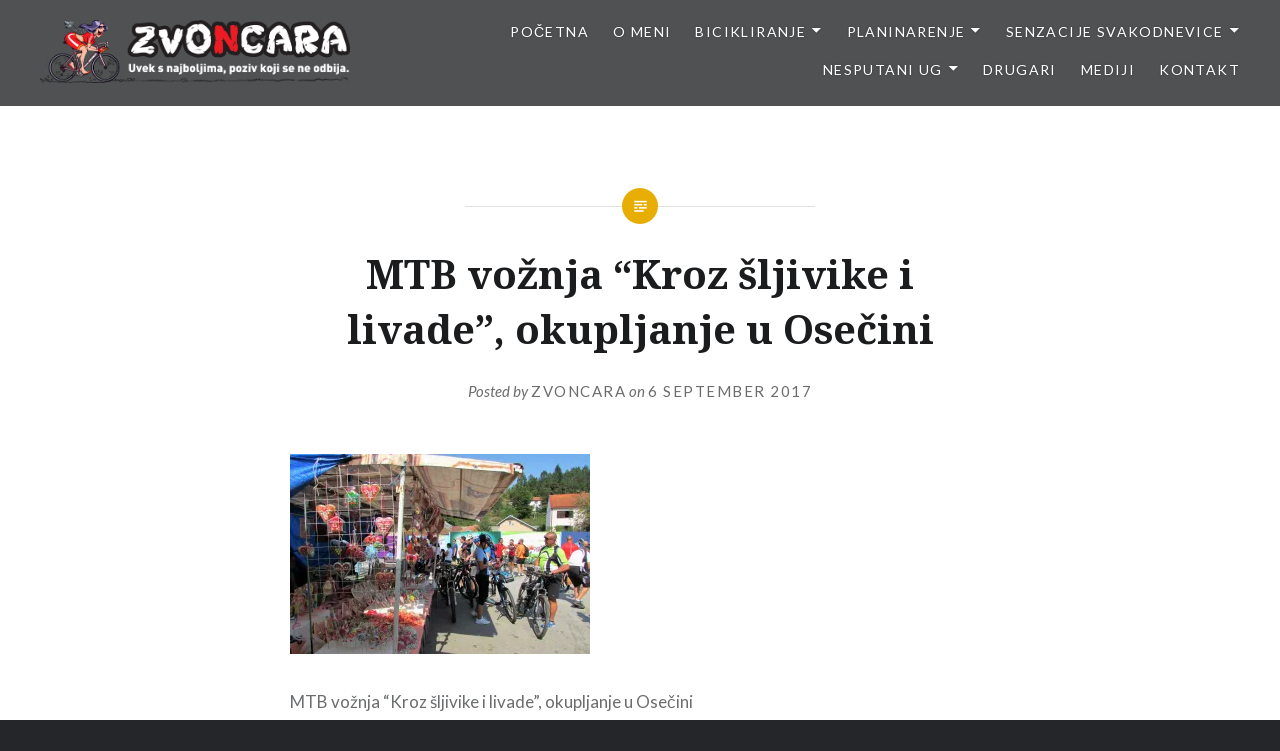

--- FILE ---
content_type: text/html; charset=UTF-8
request_url: https://www.zvoncara.com/na-specijalnom-zadatku-kroz-sljivike-livade/img_0047-3/
body_size: 65444
content:
<!DOCTYPE html>
<html lang="en-US">
<head>
<meta charset="UTF-8">
<meta name="viewport" content="width=device-width, initial-scale=1">
<link rel="profile" href="http://gmpg.org/xfn/11">
<link rel="pingback" href="https://www.zvoncara.com/xmlrpc.php">

<meta name='robots' content='index, follow, max-image-preview:large, max-snippet:-1, max-video-preview:-1' />

	<!-- This site is optimized with the Yoast SEO plugin v22.5 - https://yoast.com/wordpress/plugins/seo/ -->
	<title>MTB vožnja &quot;Kroz šljivike i livade&quot;, okupljanje u Osečini &#8226;</title>
	<link rel="canonical" href="https://www.zvoncara.com/na-specijalnom-zadatku-kroz-sljivike-livade/img_0047-3/" />
	<meta property="og:locale" content="en_US" />
	<meta property="og:type" content="article" />
	<meta property="og:title" content="MTB vožnja &quot;Kroz šljivike i livade&quot;, okupljanje u Osečini &#8226;" />
	<meta property="og:description" content="MTB vožnja &quot;Kroz šljivike i livade&quot;, okupljanje u Osečini, ispred sportskog centra" />
	<meta property="og:url" content="https://www.zvoncara.com/na-specijalnom-zadatku-kroz-sljivike-livade/img_0047-3/" />
	<meta property="article:modified_time" content="2017-09-06T14:46:22+00:00" />
	<meta property="og:image" content="https://www.zvoncara.com/na-specijalnom-zadatku-kroz-sljivike-livade/img_0047-3" />
	<meta property="og:image:width" content="1024" />
	<meta property="og:image:height" content="683" />
	<meta property="og:image:type" content="image/jpeg" />
	<meta name="twitter:card" content="summary_large_image" />
	<script data-jetpack-boost="ignore" type="application/ld+json" class="yoast-schema-graph">{"@context":"https://schema.org","@graph":[{"@type":"WebPage","@id":"https://www.zvoncara.com/na-specijalnom-zadatku-kroz-sljivike-livade/img_0047-3/","url":"https://www.zvoncara.com/na-specijalnom-zadatku-kroz-sljivike-livade/img_0047-3/","name":"MTB vožnja \"Kroz šljivike i livade\", okupljanje u Osečini &#8226;","isPartOf":{"@id":"https://www.zvoncara.com/#website"},"primaryImageOfPage":{"@id":"https://www.zvoncara.com/na-specijalnom-zadatku-kroz-sljivike-livade/img_0047-3/#primaryimage"},"image":{"@id":"https://www.zvoncara.com/na-specijalnom-zadatku-kroz-sljivike-livade/img_0047-3/#primaryimage"},"thumbnailUrl":"https://i0.wp.com/www.zvoncara.com/wp-content/uploads/2017/09/IMG_0047.jpg?fit=4456%2C2970&ssl=1","datePublished":"2017-09-06T14:45:30+00:00","dateModified":"2017-09-06T14:46:22+00:00","breadcrumb":{"@id":"https://www.zvoncara.com/na-specijalnom-zadatku-kroz-sljivike-livade/img_0047-3/#breadcrumb"},"inLanguage":"en-US","potentialAction":[{"@type":"ReadAction","target":["https://www.zvoncara.com/na-specijalnom-zadatku-kroz-sljivike-livade/img_0047-3/"]}]},{"@type":"ImageObject","inLanguage":"en-US","@id":"https://www.zvoncara.com/na-specijalnom-zadatku-kroz-sljivike-livade/img_0047-3/#primaryimage","url":"https://i0.wp.com/www.zvoncara.com/wp-content/uploads/2017/09/IMG_0047.jpg?fit=4456%2C2970&ssl=1","contentUrl":"https://i0.wp.com/www.zvoncara.com/wp-content/uploads/2017/09/IMG_0047.jpg?fit=4456%2C2970&ssl=1"},{"@type":"BreadcrumbList","@id":"https://www.zvoncara.com/na-specijalnom-zadatku-kroz-sljivike-livade/img_0047-3/#breadcrumb","itemListElement":[{"@type":"ListItem","position":1,"name":"Home","item":"https://www.zvoncara.com/"},{"@type":"ListItem","position":2,"name":"Na specijalnom zadatku, kroz šljivike i livade","item":"https://www.zvoncara.com/na-specijalnom-zadatku-kroz-sljivike-livade/"},{"@type":"ListItem","position":3,"name":"MTB vožnja &#8220;Kroz šljivike i livade&#8221;, okupljanje u Osečini"}]},{"@type":"WebSite","@id":"https://www.zvoncara.com/#website","url":"https://www.zvoncara.com/","name":"Zvoncara","description":"","publisher":{"@id":"https://www.zvoncara.com/#/schema/person/f05d7387e49c3a9e9ba82bbc2f272e2f"},"potentialAction":[{"@type":"SearchAction","target":{"@type":"EntryPoint","urlTemplate":"https://www.zvoncara.com/?s={search_term_string}"},"query-input":"required name=search_term_string"}],"inLanguage":"en-US"},{"@type":["Person","Organization"],"@id":"https://www.zvoncara.com/#/schema/person/f05d7387e49c3a9e9ba82bbc2f272e2f","name":"Zvoncara","image":{"@type":"ImageObject","inLanguage":"en-US","@id":"https://www.zvoncara.com/#/schema/person/image/","url":"https://i0.wp.com/www.zvoncara.com/wp-content/uploads/2017/08/cropped-zvoncara_header_logo-2.png?fit=1469%2C300&ssl=1","contentUrl":"https://i0.wp.com/www.zvoncara.com/wp-content/uploads/2017/08/cropped-zvoncara_header_logo-2.png?fit=1469%2C300&ssl=1","width":1469,"height":300,"caption":"Zvoncara"},"logo":{"@id":"https://www.zvoncara.com/#/schema/person/image/"}}]}</script>
	<!-- / Yoast SEO plugin. -->


<link rel='dns-prefetch' href='//stats.wp.com' />
<link rel='dns-prefetch' href='//fonts.googleapis.com' />
<link rel='preconnect' href='//i0.wp.com' />
<link rel="alternate" type="application/rss+xml" title=" &raquo; Feed" href="https://www.zvoncara.com/feed/" />
<link rel="alternate" type="application/rss+xml" title=" &raquo; Comments Feed" href="https://www.zvoncara.com/comments/feed/" />
<link rel="alternate" type="application/rss+xml" title=" &raquo; MTB vožnja &#8220;Kroz šljivike i livade&#8221;, okupljanje u Osečini Comments Feed" href="https://www.zvoncara.com/na-specijalnom-zadatku-kroz-sljivike-livade/img_0047-3/feed/" />
<link rel="alternate" title="oEmbed (JSON)" type="application/json+oembed" href="https://www.zvoncara.com/wp-json/oembed/1.0/embed?url=https%3A%2F%2Fwww.zvoncara.com%2Fna-specijalnom-zadatku-kroz-sljivike-livade%2Fimg_0047-3%2F" />
<link rel="alternate" title="oEmbed (XML)" type="text/xml+oembed" href="https://www.zvoncara.com/wp-json/oembed/1.0/embed?url=https%3A%2F%2Fwww.zvoncara.com%2Fna-specijalnom-zadatku-kroz-sljivike-livade%2Fimg_0047-3%2F&#038;format=xml" />
<link rel='stylesheet' id='all-css-f65d568e1a6ae58af55b1147bb56d79e' href='https://www.zvoncara.com/_jb_static/??-eJyNkEsOwjAMRG/DCmNgQdkgjoJS19BAfoodUG9PykdCAgSrTDLjeVbwkoBiUA6KyZWDDYLj3ZDCPmYPDdpArnRc30VQdHAssyqn+GH0yJoMnXBXh/DAgbOtEfks31q0Z1853WA6WMIlUfR34F/Jcb3WRTr9Xu9x7s4cupjRFI3eqFp6OkDOiFiCGwh6dokzSiaUSNY48BzKq/6KlNozwCMpvcmMqbSuom7f+ebC3R37tn6zaFbNermer5oJtZvFFR7boMM=' type='text/css' media='all' />
<style id='heateor_sss_frontend_css-inline-css'>
.heateor_sss_button_instagram span.heateor_sss_svg,a.heateor_sss_instagram span.heateor_sss_svg{background:radial-gradient(circle at 30% 107%,#fdf497 0,#fdf497 5%,#fd5949 45%,#d6249f 60%,#285aeb 90%)}.heateor_sss_horizontal_sharing .heateor_sss_svg,.heateor_sss_standard_follow_icons_container .heateor_sss_svg{color:#fff;border-width:0px;border-style:solid;border-color:transparent}.heateor_sss_horizontal_sharing .heateorSssTCBackground{color:#666}.heateor_sss_horizontal_sharing span.heateor_sss_svg:hover,.heateor_sss_standard_follow_icons_container span.heateor_sss_svg:hover{border-color:transparent;}.heateor_sss_vertical_sharing span.heateor_sss_svg,.heateor_sss_floating_follow_icons_container span.heateor_sss_svg{color:#fff;border-width:0px;border-style:solid;border-color:transparent;}.heateor_sss_vertical_sharing .heateorSssTCBackground{color:#666;}.heateor_sss_vertical_sharing span.heateor_sss_svg:hover,.heateor_sss_floating_follow_icons_container span.heateor_sss_svg:hover{border-color:transparent;}@media screen and (max-width:783px) {.heateor_sss_vertical_sharing{display:none!important}}
/*# sourceURL=heateor_sss_frontend_css-inline-css */
</style>
<style id='wp-img-auto-sizes-contain-inline-css'>
img:is([sizes=auto i],[sizes^="auto," i]){contain-intrinsic-size:3000px 1500px}
/*# sourceURL=wp-img-auto-sizes-contain-inline-css */
</style>
<style id='wp-emoji-styles-inline-css'>

	img.wp-smiley, img.emoji {
		display: inline !important;
		border: none !important;
		box-shadow: none !important;
		height: 1em !important;
		width: 1em !important;
		margin: 0 0.07em !important;
		vertical-align: -0.1em !important;
		background: none !important;
		padding: 0 !important;
	}
/*# sourceURL=wp-emoji-styles-inline-css */
</style>
<style id='wp-block-library-inline-css'>
:root{--wp-block-synced-color:#7a00df;--wp-block-synced-color--rgb:122,0,223;--wp-bound-block-color:var(--wp-block-synced-color);--wp-editor-canvas-background:#ddd;--wp-admin-theme-color:#007cba;--wp-admin-theme-color--rgb:0,124,186;--wp-admin-theme-color-darker-10:#006ba1;--wp-admin-theme-color-darker-10--rgb:0,107,160.5;--wp-admin-theme-color-darker-20:#005a87;--wp-admin-theme-color-darker-20--rgb:0,90,135;--wp-admin-border-width-focus:2px}@media (min-resolution:192dpi){:root{--wp-admin-border-width-focus:1.5px}}.wp-element-button{cursor:pointer}:root .has-very-light-gray-background-color{background-color:#eee}:root .has-very-dark-gray-background-color{background-color:#313131}:root .has-very-light-gray-color{color:#eee}:root .has-very-dark-gray-color{color:#313131}:root .has-vivid-green-cyan-to-vivid-cyan-blue-gradient-background{background:linear-gradient(135deg,#00d084,#0693e3)}:root .has-purple-crush-gradient-background{background:linear-gradient(135deg,#34e2e4,#4721fb 50%,#ab1dfe)}:root .has-hazy-dawn-gradient-background{background:linear-gradient(135deg,#faaca8,#dad0ec)}:root .has-subdued-olive-gradient-background{background:linear-gradient(135deg,#fafae1,#67a671)}:root .has-atomic-cream-gradient-background{background:linear-gradient(135deg,#fdd79a,#004a59)}:root .has-nightshade-gradient-background{background:linear-gradient(135deg,#330968,#31cdcf)}:root .has-midnight-gradient-background{background:linear-gradient(135deg,#020381,#2874fc)}:root{--wp--preset--font-size--normal:16px;--wp--preset--font-size--huge:42px}.has-regular-font-size{font-size:1em}.has-larger-font-size{font-size:2.625em}.has-normal-font-size{font-size:var(--wp--preset--font-size--normal)}.has-huge-font-size{font-size:var(--wp--preset--font-size--huge)}.has-text-align-center{text-align:center}.has-text-align-left{text-align:left}.has-text-align-right{text-align:right}.has-fit-text{white-space:nowrap!important}#end-resizable-editor-section{display:none}.aligncenter{clear:both}.items-justified-left{justify-content:flex-start}.items-justified-center{justify-content:center}.items-justified-right{justify-content:flex-end}.items-justified-space-between{justify-content:space-between}.screen-reader-text{border:0;clip-path:inset(50%);height:1px;margin:-1px;overflow:hidden;padding:0;position:absolute;width:1px;word-wrap:normal!important}.screen-reader-text:focus{background-color:#ddd;clip-path:none;color:#444;display:block;font-size:1em;height:auto;left:5px;line-height:normal;padding:15px 23px 14px;text-decoration:none;top:5px;width:auto;z-index:100000}html :where(.has-border-color){border-style:solid}html :where([style*=border-top-color]){border-top-style:solid}html :where([style*=border-right-color]){border-right-style:solid}html :where([style*=border-bottom-color]){border-bottom-style:solid}html :where([style*=border-left-color]){border-left-style:solid}html :where([style*=border-width]){border-style:solid}html :where([style*=border-top-width]){border-top-style:solid}html :where([style*=border-right-width]){border-right-style:solid}html :where([style*=border-bottom-width]){border-bottom-style:solid}html :where([style*=border-left-width]){border-left-style:solid}html :where(img[class*=wp-image-]){height:auto;max-width:100%}:where(figure){margin:0 0 1em}html :where(.is-position-sticky){--wp-admin--admin-bar--position-offset:var(--wp-admin--admin-bar--height,0px)}@media screen and (max-width:600px){html :where(.is-position-sticky){--wp-admin--admin-bar--position-offset:0px}}

/*# sourceURL=wp-block-library-inline-css */
</style><style id='global-styles-inline-css'>
:root{--wp--preset--aspect-ratio--square: 1;--wp--preset--aspect-ratio--4-3: 4/3;--wp--preset--aspect-ratio--3-4: 3/4;--wp--preset--aspect-ratio--3-2: 3/2;--wp--preset--aspect-ratio--2-3: 2/3;--wp--preset--aspect-ratio--16-9: 16/9;--wp--preset--aspect-ratio--9-16: 9/16;--wp--preset--color--black: #000000;--wp--preset--color--cyan-bluish-gray: #abb8c3;--wp--preset--color--white: #fff;--wp--preset--color--pale-pink: #f78da7;--wp--preset--color--vivid-red: #cf2e2e;--wp--preset--color--luminous-vivid-orange: #ff6900;--wp--preset--color--luminous-vivid-amber: #fcb900;--wp--preset--color--light-green-cyan: #7bdcb5;--wp--preset--color--vivid-green-cyan: #00d084;--wp--preset--color--pale-cyan-blue: #8ed1fc;--wp--preset--color--vivid-cyan-blue: #0693e3;--wp--preset--color--vivid-purple: #9b51e0;--wp--preset--color--bright-blue: #678db8;--wp--preset--color--yellow: #e7ae01;--wp--preset--color--light-gray-blue: #abb7c3;--wp--preset--color--medium-gray: #6a6c6e;--wp--preset--color--dark-gray: #1a1c1e;--wp--preset--color--dark-gray-blue: #292c2f;--wp--preset--gradient--vivid-cyan-blue-to-vivid-purple: linear-gradient(135deg,rgb(6,147,227) 0%,rgb(155,81,224) 100%);--wp--preset--gradient--light-green-cyan-to-vivid-green-cyan: linear-gradient(135deg,rgb(122,220,180) 0%,rgb(0,208,130) 100%);--wp--preset--gradient--luminous-vivid-amber-to-luminous-vivid-orange: linear-gradient(135deg,rgb(252,185,0) 0%,rgb(255,105,0) 100%);--wp--preset--gradient--luminous-vivid-orange-to-vivid-red: linear-gradient(135deg,rgb(255,105,0) 0%,rgb(207,46,46) 100%);--wp--preset--gradient--very-light-gray-to-cyan-bluish-gray: linear-gradient(135deg,rgb(238,238,238) 0%,rgb(169,184,195) 100%);--wp--preset--gradient--cool-to-warm-spectrum: linear-gradient(135deg,rgb(74,234,220) 0%,rgb(151,120,209) 20%,rgb(207,42,186) 40%,rgb(238,44,130) 60%,rgb(251,105,98) 80%,rgb(254,248,76) 100%);--wp--preset--gradient--blush-light-purple: linear-gradient(135deg,rgb(255,206,236) 0%,rgb(152,150,240) 100%);--wp--preset--gradient--blush-bordeaux: linear-gradient(135deg,rgb(254,205,165) 0%,rgb(254,45,45) 50%,rgb(107,0,62) 100%);--wp--preset--gradient--luminous-dusk: linear-gradient(135deg,rgb(255,203,112) 0%,rgb(199,81,192) 50%,rgb(65,88,208) 100%);--wp--preset--gradient--pale-ocean: linear-gradient(135deg,rgb(255,245,203) 0%,rgb(182,227,212) 50%,rgb(51,167,181) 100%);--wp--preset--gradient--electric-grass: linear-gradient(135deg,rgb(202,248,128) 0%,rgb(113,206,126) 100%);--wp--preset--gradient--midnight: linear-gradient(135deg,rgb(2,3,129) 0%,rgb(40,116,252) 100%);--wp--preset--font-size--small: 13px;--wp--preset--font-size--medium: 20px;--wp--preset--font-size--large: 36px;--wp--preset--font-size--x-large: 42px;--wp--preset--spacing--20: 0.44rem;--wp--preset--spacing--30: 0.67rem;--wp--preset--spacing--40: 1rem;--wp--preset--spacing--50: 1.5rem;--wp--preset--spacing--60: 2.25rem;--wp--preset--spacing--70: 3.38rem;--wp--preset--spacing--80: 5.06rem;--wp--preset--shadow--natural: 6px 6px 9px rgba(0, 0, 0, 0.2);--wp--preset--shadow--deep: 12px 12px 50px rgba(0, 0, 0, 0.4);--wp--preset--shadow--sharp: 6px 6px 0px rgba(0, 0, 0, 0.2);--wp--preset--shadow--outlined: 6px 6px 0px -3px rgb(255, 255, 255), 6px 6px rgb(0, 0, 0);--wp--preset--shadow--crisp: 6px 6px 0px rgb(0, 0, 0);}:where(.is-layout-flex){gap: 0.5em;}:where(.is-layout-grid){gap: 0.5em;}body .is-layout-flex{display: flex;}.is-layout-flex{flex-wrap: wrap;align-items: center;}.is-layout-flex > :is(*, div){margin: 0;}body .is-layout-grid{display: grid;}.is-layout-grid > :is(*, div){margin: 0;}:where(.wp-block-columns.is-layout-flex){gap: 2em;}:where(.wp-block-columns.is-layout-grid){gap: 2em;}:where(.wp-block-post-template.is-layout-flex){gap: 1.25em;}:where(.wp-block-post-template.is-layout-grid){gap: 1.25em;}.has-black-color{color: var(--wp--preset--color--black) !important;}.has-cyan-bluish-gray-color{color: var(--wp--preset--color--cyan-bluish-gray) !important;}.has-white-color{color: var(--wp--preset--color--white) !important;}.has-pale-pink-color{color: var(--wp--preset--color--pale-pink) !important;}.has-vivid-red-color{color: var(--wp--preset--color--vivid-red) !important;}.has-luminous-vivid-orange-color{color: var(--wp--preset--color--luminous-vivid-orange) !important;}.has-luminous-vivid-amber-color{color: var(--wp--preset--color--luminous-vivid-amber) !important;}.has-light-green-cyan-color{color: var(--wp--preset--color--light-green-cyan) !important;}.has-vivid-green-cyan-color{color: var(--wp--preset--color--vivid-green-cyan) !important;}.has-pale-cyan-blue-color{color: var(--wp--preset--color--pale-cyan-blue) !important;}.has-vivid-cyan-blue-color{color: var(--wp--preset--color--vivid-cyan-blue) !important;}.has-vivid-purple-color{color: var(--wp--preset--color--vivid-purple) !important;}.has-black-background-color{background-color: var(--wp--preset--color--black) !important;}.has-cyan-bluish-gray-background-color{background-color: var(--wp--preset--color--cyan-bluish-gray) !important;}.has-white-background-color{background-color: var(--wp--preset--color--white) !important;}.has-pale-pink-background-color{background-color: var(--wp--preset--color--pale-pink) !important;}.has-vivid-red-background-color{background-color: var(--wp--preset--color--vivid-red) !important;}.has-luminous-vivid-orange-background-color{background-color: var(--wp--preset--color--luminous-vivid-orange) !important;}.has-luminous-vivid-amber-background-color{background-color: var(--wp--preset--color--luminous-vivid-amber) !important;}.has-light-green-cyan-background-color{background-color: var(--wp--preset--color--light-green-cyan) !important;}.has-vivid-green-cyan-background-color{background-color: var(--wp--preset--color--vivid-green-cyan) !important;}.has-pale-cyan-blue-background-color{background-color: var(--wp--preset--color--pale-cyan-blue) !important;}.has-vivid-cyan-blue-background-color{background-color: var(--wp--preset--color--vivid-cyan-blue) !important;}.has-vivid-purple-background-color{background-color: var(--wp--preset--color--vivid-purple) !important;}.has-black-border-color{border-color: var(--wp--preset--color--black) !important;}.has-cyan-bluish-gray-border-color{border-color: var(--wp--preset--color--cyan-bluish-gray) !important;}.has-white-border-color{border-color: var(--wp--preset--color--white) !important;}.has-pale-pink-border-color{border-color: var(--wp--preset--color--pale-pink) !important;}.has-vivid-red-border-color{border-color: var(--wp--preset--color--vivid-red) !important;}.has-luminous-vivid-orange-border-color{border-color: var(--wp--preset--color--luminous-vivid-orange) !important;}.has-luminous-vivid-amber-border-color{border-color: var(--wp--preset--color--luminous-vivid-amber) !important;}.has-light-green-cyan-border-color{border-color: var(--wp--preset--color--light-green-cyan) !important;}.has-vivid-green-cyan-border-color{border-color: var(--wp--preset--color--vivid-green-cyan) !important;}.has-pale-cyan-blue-border-color{border-color: var(--wp--preset--color--pale-cyan-blue) !important;}.has-vivid-cyan-blue-border-color{border-color: var(--wp--preset--color--vivid-cyan-blue) !important;}.has-vivid-purple-border-color{border-color: var(--wp--preset--color--vivid-purple) !important;}.has-vivid-cyan-blue-to-vivid-purple-gradient-background{background: var(--wp--preset--gradient--vivid-cyan-blue-to-vivid-purple) !important;}.has-light-green-cyan-to-vivid-green-cyan-gradient-background{background: var(--wp--preset--gradient--light-green-cyan-to-vivid-green-cyan) !important;}.has-luminous-vivid-amber-to-luminous-vivid-orange-gradient-background{background: var(--wp--preset--gradient--luminous-vivid-amber-to-luminous-vivid-orange) !important;}.has-luminous-vivid-orange-to-vivid-red-gradient-background{background: var(--wp--preset--gradient--luminous-vivid-orange-to-vivid-red) !important;}.has-very-light-gray-to-cyan-bluish-gray-gradient-background{background: var(--wp--preset--gradient--very-light-gray-to-cyan-bluish-gray) !important;}.has-cool-to-warm-spectrum-gradient-background{background: var(--wp--preset--gradient--cool-to-warm-spectrum) !important;}.has-blush-light-purple-gradient-background{background: var(--wp--preset--gradient--blush-light-purple) !important;}.has-blush-bordeaux-gradient-background{background: var(--wp--preset--gradient--blush-bordeaux) !important;}.has-luminous-dusk-gradient-background{background: var(--wp--preset--gradient--luminous-dusk) !important;}.has-pale-ocean-gradient-background{background: var(--wp--preset--gradient--pale-ocean) !important;}.has-electric-grass-gradient-background{background: var(--wp--preset--gradient--electric-grass) !important;}.has-midnight-gradient-background{background: var(--wp--preset--gradient--midnight) !important;}.has-small-font-size{font-size: var(--wp--preset--font-size--small) !important;}.has-medium-font-size{font-size: var(--wp--preset--font-size--medium) !important;}.has-large-font-size{font-size: var(--wp--preset--font-size--large) !important;}.has-x-large-font-size{font-size: var(--wp--preset--font-size--x-large) !important;}
/*# sourceURL=global-styles-inline-css */
</style>

<style id='classic-theme-styles-inline-css'>
/*! This file is auto-generated */
.wp-block-button__link{color:#fff;background-color:#32373c;border-radius:9999px;box-shadow:none;text-decoration:none;padding:calc(.667em + 2px) calc(1.333em + 2px);font-size:1.125em}.wp-block-file__button{background:#32373c;color:#fff;text-decoration:none}
/*# sourceURL=/wp-includes/css/classic-themes.min.css */
</style>
<link rel='stylesheet' id='dyad-2-fonts-css' href='https://fonts.googleapis.com/css?family=Lato%3A400%2C400italic%2C700%2C700italic%7CNoto+Serif%3A400%2C400italic%2C700%2C700italic&#038;subset=latin%2Clatin-ext' media='all' />


<link rel="https://api.w.org/" href="https://www.zvoncara.com/wp-json/" /><link rel="alternate" title="JSON" type="application/json" href="https://www.zvoncara.com/wp-json/wp/v2/media/2310" /><link rel="EditURI" type="application/rsd+xml" title="RSD" href="https://www.zvoncara.com/xmlrpc.php?rsd" />
<meta name="generator" content="WordPress 6.9" />
<link rel='shortlink' href='https://www.zvoncara.com/?p=2310' />
	<style>img#wpstats{display:none}</style>
		<link rel="icon" href="https://i0.wp.com/www.zvoncara.com/wp-content/uploads/2017/04/cropped-zvoncara_icon.png?fit=32%2C32&#038;ssl=1" sizes="32x32" />
<link rel="icon" href="https://i0.wp.com/www.zvoncara.com/wp-content/uploads/2017/04/cropped-zvoncara_icon.png?fit=192%2C192&#038;ssl=1" sizes="192x192" />
<link rel="apple-touch-icon" href="https://i0.wp.com/www.zvoncara.com/wp-content/uploads/2017/04/cropped-zvoncara_icon.png?fit=180%2C180&#038;ssl=1" />
<meta name="msapplication-TileImage" content="https://i0.wp.com/www.zvoncara.com/wp-content/uploads/2017/04/cropped-zvoncara_icon.png?fit=270%2C270&#038;ssl=1" />
</head>

<body class="attachment wp-singular attachment-template-default single single-attachment postid-2310 attachmentid-2310 attachment-jpeg wp-custom-logo wp-embed-responsive wp-theme-dyad-2-wpcom group-blog is-singular no-js">
<div id="page" class="hfeed site">
	<a class="skip-link screen-reader-text" href="#content">Skip to content</a>

	<header id="masthead" class="site-header" role="banner">
		<div class="site-branding">
			<a href="https://www.zvoncara.com/" class="custom-logo-link" rel="home"><img width="1469" height="300" src="https://i0.wp.com/www.zvoncara.com/wp-content/uploads/2017/08/cropped-zvoncara_header_logo-2.png?fit=1469%2C300&amp;ssl=1" class="custom-logo" alt="" decoding="async" fetchpriority="high" srcset="https://i0.wp.com/www.zvoncara.com/wp-content/uploads/2017/08/cropped-zvoncara_header_logo-2.png?w=1469&amp;ssl=1 1469w, https://i0.wp.com/www.zvoncara.com/wp-content/uploads/2017/08/cropped-zvoncara_header_logo-2.png?resize=300%2C61&amp;ssl=1 300w, https://i0.wp.com/www.zvoncara.com/wp-content/uploads/2017/08/cropped-zvoncara_header_logo-2.png?resize=1024%2C209&amp;ssl=1 1024w, https://i0.wp.com/www.zvoncara.com/wp-content/uploads/2017/08/cropped-zvoncara_header_logo-2.png?resize=768%2C157&amp;ssl=1 768w, https://i0.wp.com/www.zvoncara.com/wp-content/uploads/2017/08/cropped-zvoncara_header_logo-2.png?resize=700%2C143&amp;ssl=1 700w" sizes="(max-width: 1469px) 100vw, 1469px" /></a>			<h1 class="site-title">
				<a href="https://www.zvoncara.com/" rel="home">
									</a>
			</h1>
			<p class="site-description"></p>
		</div><!-- .site-branding -->

		<nav id="site-navigation" class="main-navigation" role="navigation">
			<button class="menu-toggle" aria-controls="primary-menu" aria-expanded="false">Menu</button>
			<div class="primary-menu"><ul id="primary-menu" class="menu"><li id="menu-item-431" class="menu-item menu-item-type-custom menu-item-object-custom menu-item-home menu-item-431"><a href="https://www.zvoncara.com">Početna</a></li>
<li id="menu-item-19" class="menu-item menu-item-type-post_type menu-item-object-page menu-item-19"><a href="https://www.zvoncara.com/about/">O meni</a></li>
<li id="menu-item-95" class="menu-item menu-item-type-custom menu-item-object-custom menu-item-has-children menu-item-95"><a href="https://www.zvoncara.com/category/bicikliranje/">Bicikliranje</a>
<ul class="sub-menu">
	<li id="menu-item-997" class="menu-item menu-item-type-custom menu-item-object-custom menu-item-home menu-item-has-children menu-item-997"><a href="https://www.zvoncara.com">Maratoni</a>
	<ul class="sub-menu">
		<li id="menu-item-16083" class="menu-item menu-item-type-post_type menu-item-object-post menu-item-16083"><a href="https://www.zvoncara.com/jahorina-mtb-stazama-olimpijskih-planina-2024/">Jahorina MTB – Stazama olimpijskih planina 2024</a></li>
		<li id="menu-item-15555" class="menu-item menu-item-type-post_type menu-item-object-post menu-item-15555"><a href="https://www.zvoncara.com/tockom-kroz-suboticku-pescaru-i-mtb-maraton/">Točkom kroz Subotičku peščaru (I MTB maraton!)</a></li>
		<li id="menu-item-15279" class="menu-item menu-item-type-post_type menu-item-object-post menu-item-15279"><a href="https://www.zvoncara.com/zelengora-mtb-maraton-2023/">Zelengora MTB maraton 2023</a></li>
		<li id="menu-item-15052" class="menu-item menu-item-type-post_type menu-item-object-post menu-item-15052"><a href="https://www.zvoncara.com/romanija-zove-3-mtb-maraton-u-znaku-mede/">“Romanija zove 3” – MTB maraton u znaku mede!</a></li>
		<li id="menu-item-14337" class="menu-item menu-item-type-post_type menu-item-object-post menu-item-14337"><a href="https://www.zvoncara.com/ciker-2022-e-to-ti-je-zavrseno-herceg-novi-evo-i-nas/">Čiker 2022 – e, to ti je završeno! Herceg Novi, evo i nas!</a></li>
		<li id="menu-item-14309" class="menu-item menu-item-type-post_type menu-item-object-post menu-item-14309"><a href="https://www.zvoncara.com/trebinje-izmedu-dve-vatre/">Trebinje – između dve vatre</a></li>
		<li id="menu-item-14274" class="menu-item menu-item-type-post_type menu-item-object-post menu-item-14274"><a href="https://www.zvoncara.com/sinjajevina-lola-i-krnovo-ovde-je-stvarnost-lepsa-od-maste/">Sinjajevina, Lola i Krnovo – ovde je stvarnost lepša od mašte!</a></li>
		<li id="menu-item-14229" class="menu-item menu-item-type-post_type menu-item-object-post menu-item-14229"><a href="https://www.zvoncara.com/sinjajevina-dramaticna-posebna-pa-jos-rodendanska/">Sinja(je)vina – dramatična, posebna, pa još rođendanska!</a></li>
		<li id="menu-item-14155" class="menu-item menu-item-type-post_type menu-item-object-post menu-item-14155"><a href="https://www.zvoncara.com/kamena-rijeka-na-bjelasici-planini-iz-snova/">Kamena rijeka na Bjelasici, planini iz snova</a></li>
		<li id="menu-item-14103" class="menu-item menu-item-type-post_type menu-item-object-post menu-item-14103"><a href="https://www.zvoncara.com/katunski-put-na-stazi-iznenadenja-od-izvora-ibra-sve-do-berana/">Katunski put: na stazi iznenađenja, od izvora Ibra sve do Berana</a></li>
		<li id="menu-item-14047" class="menu-item menu-item-type-post_type menu-item-object-post menu-item-14047"><a href="https://www.zvoncara.com/preko-vulkanskih-stena-rogozne-do-godova-i-crne-gore/">Preko vulkanskih stena Rogozne, do Godova i Crne Gore</a></li>
		<li id="menu-item-13991" class="menu-item menu-item-type-post_type menu-item-object-post menu-item-13991"><a href="https://www.zvoncara.com/rimski-most-u-kumanici-najlepse-otkrice-na-putu-za-goliju/">Rimski most u Kumanici – najlepše otkriće na putu za Goliju!</a></li>
		<li id="menu-item-13938" class="menu-item menu-item-type-post_type menu-item-object-post menu-item-13938"><a href="https://www.zvoncara.com/obroncima-jelice-i-cemerna-do-guce-i-ivanjice-i-ciker-maratonski-dan-2022/">Obroncima Jelice i Čemerna do Guče i Ivanjice: I Čiker maratonski dan 2022</a></li>
		<li id="menu-item-13553" class="menu-item menu-item-type-post_type menu-item-object-post menu-item-13553"><a href="https://www.zvoncara.com/kanjon-susice-nedajno-pivsko-jezero-savrsenstvo-u-vi-maratonskom-danu/">Kanjon Sušice, Nedajno, Pivsko jezero – savršenstvo u VI maratonskom danu!</a></li>
		<li id="menu-item-13370" class="menu-item menu-item-type-post_type menu-item-object-post menu-item-13370"><a href="https://www.zvoncara.com/cikerovci-na-durdevica-tari-i-zabljaku-u-v-maratonskom-danu-2014/">Čikerovci na Đurđevića Tari i Žabljaku, u V maratonskom danu 2014</a></li>
		<li id="menu-item-13335" class="menu-item menu-item-type-post_type menu-item-object-post menu-item-13335"><a href="https://www.zvoncara.com/sopotnica-prijepolje-pljevlja-u-iv-ciker-mtb-danu-2014/">Sopotnica-Prijepolje-Pljevlja, u IV Čiker-MTB danu 2014</a></li>
		<li id="menu-item-13310" class="menu-item menu-item-type-post_type menu-item-object-post menu-item-13310"><a href="https://www.zvoncara.com/iii-ciker-dan-2014-klisura-uvca-sjenica-jadovnik-sopotnica/">III Čiker-dan 2014: klisura Uvca-Sjenica-Jadovnik-Sopotnica</a></li>
		<li id="menu-item-13252" class="menu-item menu-item-type-post_type menu-item-object-post menu-item-13252"><a href="https://www.zvoncara.com/ciker-2014-u-drugom-danu-kusici-stitkovo-zlatarsko-jezero-nova-varos/">Čiker 2014 u drugom danu: Kušići-Štitkovo-Zlatarsko jezero-Nova Varoš</a></li>
		<li id="menu-item-13207" class="menu-item menu-item-type-post_type menu-item-object-post menu-item-13207"><a href="https://www.zvoncara.com/ciker-maraton-2014-uvod-u-jos-jednu-mtb-avanturu/">Čiker maraton 2014.: uvod u još jednu MTB-avanturu</a></li>
		<li id="menu-item-12817" class="menu-item menu-item-type-post_type menu-item-object-post menu-item-12817"><a href="https://www.zvoncara.com/zavrsnica-specijalna-ciker-maratona-2015-zabljak-komarnica-pluzine-pivsko-jezero/">Završnica (specijalna!) Čiker-maratona 2015: Žabljak-Komarnica-Plužine (Pivsko jezero)</a></li>
		<li id="menu-item-12782" class="menu-item menu-item-type-post_type menu-item-object-post menu-item-12782"><a href="https://www.zvoncara.com/v-ciker-mtb-maratonski-dan-2015-pljevlja-durdevica-tara-zabljak/">V Čiker-maratonski dan (2015.): Pljevlja-Đurđevića Tara-Žabljak</a></li>
		<li id="menu-item-12747" class="menu-item menu-item-type-post_type menu-item-object-post menu-item-12747"><a href="https://www.zvoncara.com/iv-ciker-maratonski-dan-2015-od-prijepolja-preko-jabuke-pa-u-pljevlja/">IV Čiker-maratonski dan (2015): od Prijepolja, preko Jabuke, pa u Pljevlja</a></li>
		<li id="menu-item-12726" class="menu-item menu-item-type-post_type menu-item-object-post menu-item-12726"><a href="https://www.zvoncara.com/iii-ciker-mtb-dan-2015-od-uvca-i-sjenickog-jezera-do-zlatara-i-nove-varosi/">III Čiker-MTB dan 2015: od Uvca i Sjeničkog jezera, do Zlatara i Nove Varoši</a></li>
		<li id="menu-item-12697" class="menu-item menu-item-type-post_type menu-item-object-post menu-item-12697"><a href="https://www.zvoncara.com/drugi-ciker-mtb-dan-2015-preko-golije-i-pesteri-sve-do-sjenice/">Drugi Čiker-MTB dan 2015: preko Golije i Pešteri, sve do Sjenice</a></li>
		<li id="menu-item-12637" class="menu-item menu-item-type-post_type menu-item-object-post menu-item-12637"><a href="https://www.zvoncara.com/stazama-ciker-mtb-maratona-2015-u-prvom-danu-do-rudna/">Stazama Čiker-MTB maratona 2015: u prvom danu do Rudna</a></li>
		<li id="menu-item-12544" class="menu-item menu-item-type-post_type menu-item-object-post menu-item-12544"><a href="https://www.zvoncara.com/mtb-maraton-vlasotince-2021-i-sasvim-obicna-mama/">MTB maraton “Vlasotince 2021”, i sasvim obična mama</a></li>
		<li id="menu-item-12498" class="menu-item menu-item-type-post_type menu-item-object-post menu-item-12498"><a href="https://www.zvoncara.com/zavrsno-ciker-vece-2013-i-bracna-ponuda/">Završno Čiker-veče 2013., i – bračna ponuda!</a></li>
		<li id="menu-item-12482" class="menu-item menu-item-type-post_type menu-item-object-post menu-item-12482"><a href="https://www.zvoncara.com/ciker-mtb-maraton-2013-utisci-jednog-novajlije/">Čiker mtb-maraton 2013: utisci jednog novajlije</a></li>
		<li id="menu-item-9868" class="menu-item menu-item-type-post_type menu-item-object-post menu-item-9868"><a href="https://www.zvoncara.com/nakon-osam-burnih-dana-ciker-brod-je-uplovio-u-luku/">Nakon osam burnih dana, Čiker-brod je uplovio u luku!</a></li>
		<li id="menu-item-9825" class="menu-item menu-item-type-post_type menu-item-object-post menu-item-9825"><a href="https://www.zvoncara.com/tockovi-istorije-rijeka-crnojevica-cetinje-njegusi/">Točkovi istorije: Rijeka Crnojevića-Cetinje-Njeguši</a></li>
		<li id="menu-item-9786" class="menu-item menu-item-type-post_type menu-item-object-post menu-item-9786"><a href="https://www.zvoncara.com/biciklom-od-podgorice-do-rijeke-crnojevica-dalje-na-cetinje-pa-idemo/">Biciklom od Podgorice do Rijeke Crnojevića, dalje na Cetinje, pa… Idemo</a></li>
		<li id="menu-item-9752" class="menu-item menu-item-type-post_type menu-item-object-post menu-item-9752"><a href="https://www.zvoncara.com/kroz-kucku-krajinu-sve-do-podgorice-ciker-2019-dan-vii/">Kroz Kučku krajinu, sve do Podgorice: Čiker 2019, dan VII</a></li>
		<li id="menu-item-9725" class="menu-item menu-item-type-post_type menu-item-object-post menu-item-9725"><a href="https://www.zvoncara.com/bukumirsko-jezero-u-vii-maratonskom-danu-carpe-diem/">Bukumirsko jezero u VII maratonskom danu. Carpe diem</a></li>
		<li id="menu-item-9684" class="menu-item menu-item-type-post_type menu-item-object-post menu-item-9684"><a href="https://www.zvoncara.com/operacija-bjelasica-na-ciker-nacin-zavrsena-svi-srecni-i-zadovoljni/">Operacija “Bjelasica” na Čiker-način završena! Svi srećni i zadovoljni!</a></li>
		<li id="menu-item-9638" class="menu-item menu-item-type-post_type menu-item-object-post menu-item-9638"><a href="https://www.zvoncara.com/ciker-maratonci-u-pavinom-polju-i-na-biciklu-i-na-konju-pobednicki/">Čiker-maratonci u Pavinom Polju: i na biciklu i na konju. Pobednički</a></li>
		<li id="menu-item-9613" class="menu-item menu-item-type-post_type menu-item-object-post menu-item-9613"><a href="https://www.zvoncara.com/lepog-se-ne-odricemo-u-v-ciker-danu-od-mileseve-do-pavinog-polja/">Lepog se ne odričemo: u V Čiker-danu od Mileševe do Pavinog Polja</a></li>
		<li id="menu-item-9559" class="menu-item menu-item-type-post_type menu-item-object-post menu-item-9559"><a href="https://www.zvoncara.com/jadovnicka-bajka-do-u-beskraj-ciker-mtb-2019/">Jadovnička bajka do u beskraj – Čiker mtb 2019</a></li>
		<li id="menu-item-8557" class="menu-item menu-item-type-post_type menu-item-object-post menu-item-8557"><a href="https://www.zvoncara.com/pesterska-visoravan-u-iii-ciker-danu-bili-smo-musafiri-i-putnici-i-gosti/">Pešterska visoravan u III Čiker-danu: bili smo musafiri, i putnici i gosti</a></li>
		<li id="menu-item-8494" class="menu-item menu-item-type-post_type menu-item-object-post menu-item-8494"><a href="https://www.zvoncara.com/u-ii-ciker-mtb-danu-obroncima-golije-sve-do-raske-i-novog-pazara/">U II Čiker-mtb danu: obroncima Golije, sve do Raške i Novog Pazara</a></li>
		<li id="menu-item-8397" class="menu-item menu-item-type-post_type menu-item-object-post menu-item-8397"><a href="https://www.zvoncara.com/ciker-2019-u-prvom-danu-do-manastira-studenica/">Čiker 2019 – u prvom danu do manastira Studenica</a></li>
		<li id="menu-item-8345" class="menu-item menu-item-type-post_type menu-item-object-post menu-item-8345"><a href="https://www.zvoncara.com/ciker-mtb-maraton-2019-u-predvorju-novih-avantura/">Čiker mtb maraton 2019 – u predvorju novih avantura</a></li>
		<li id="menu-item-8314" class="menu-item menu-item-type-post_type menu-item-object-post menu-item-8314"><a href="https://www.zvoncara.com/ciker-mtb-maraton-2019-jos-jedan-izazov/">Čiker mtb maraton 2019 – još jedan izazov!</a></li>
		<li id="menu-item-6884" class="menu-item menu-item-type-post_type menu-item-object-post menu-item-6884"><a href="https://www.zvoncara.com/iza-sedam-brda-iza-sedam-gora-resenje-ciker-zagonetke-lezi-pokraj-mora/">Iza sedam brda, iza sedam gora, rešenje Čiker zagonetke leži pokraj mora…</a></li>
		<li id="menu-item-6795" class="menu-item menu-item-type-post_type menu-item-object-post menu-item-6795"><a href="https://www.zvoncara.com/rumija-i-skadarsko-jezero-kakav-nenadan-caroban-spoj-u-viii-ciker-danu/">Rumija i Skadarsko jezero – kakav nenadan, čaroban spoj u VIII Čiker-danu!</a></li>
		<li id="menu-item-5882" class="menu-item menu-item-type-post_type menu-item-object-post menu-item-5882"><a href="https://www.zvoncara.com/kad-bih-znao-da-si-sama-ne-bih-cekao-ni-tren-u-vii-ciker-danu-na-putu-za-ostrog-danilovgrad-i-podgoricu-niko-nije-sam/">Kad bih znao da si sama, ne bih čekao ni tren… U VII Čiker-danu, na putu za Ostrog, Danilovgrad i Podgoricu, niko nije sam</a></li>
		<li id="menu-item-5811" class="menu-item menu-item-type-post_type menu-item-object-post menu-item-5811"><a href="https://www.zvoncara.com/dvorac-od-ledenih-kristala-kisa-ledenih-iglica-zaustavljene-suze-topla-srca-u-vi-ciker-danu-na-putu-zabljak-savnik-krnovo/">Dvorac od ledenih kristala, kiša ledenih iglica, zaustavljene suze, topla srca: u VI Čiker danu, na putu Žabljak-Šavnik-Krnovo</a></li>
		<li id="menu-item-5757" class="menu-item menu-item-type-post_type menu-item-object-post menu-item-5757"><a href="https://www.zvoncara.com/u-kolibi-breza-na-kamenoj-gori-usnuli-smo-najlepse-snove-i-peti-ciker-mtb-dan-pretvorili-u-dan-za-nezaborav-na-putu-za-durdevica-taru-i-zabljak/">U kolibi “Breza” na Kamenoj Gori usnuli smo najlepše snove i peti Čiker MTB dan pretvorili u dan za nezaborav: na putu za Đurđevića Taru i Žabljak</a></li>
		<li id="menu-item-5623" class="menu-item menu-item-type-post_type menu-item-object-post menu-item-5623"><a href="https://www.zvoncara.com/kamena-gora-u-iv-ciker-mtb-danu-kad-suma-sapuce-u-ritmu-kise/">Kamena gora u IV Čiker MTB-danu: kad šuma šapuće u ritmu kiše</a></li>
		<li id="menu-item-5581" class="menu-item menu-item-type-post_type menu-item-object-post menu-item-5581"><a href="https://www.zvoncara.com/na-ciker-putu-do-kokinog-broda-i-zlatara-neka-kisa-pada-koliko-hoce-ali-nas-dobra-energija-ne-napusta/">Na Čiker-putu do Kokinog Broda i Zlatara: neka kiša pada koliko hoće, ali nas dobra energija ne napušta</a></li>
		<li id="menu-item-5537" class="menu-item menu-item-type-post_type menu-item-object-post menu-item-5537"><a href="https://www.zvoncara.com/ciker-dileme-2018-kada-sve-cerka-nezove-tatu/">Čiker-dileme 2018: kada sve ćerka (ne)zove tatu?</a></li>
		<li id="menu-item-5487" class="menu-item menu-item-type-post_type menu-item-object-post menu-item-5487"><a href="https://www.zvoncara.com/apetiti-rastu-a-ciker-maraton-nam-u-svom-i-danu-nudi-brojne-poslastice/">Apetiti rastu, a Čiker maraton nam u svom I danu nudi brojne poslastice</a></li>
		<li id="menu-item-5432" class="menu-item menu-item-type-post_type menu-item-object-post menu-item-5432"><a href="https://www.zvoncara.com/ciker-mtb-kamencici-u-mozaiku-istorije-i-sporta-nasih-dana/">Čiker-mtb kamenčići u mozaiku istorije i sporta naših dana</a></li>
		<li id="menu-item-5096" class="menu-item menu-item-type-post_type menu-item-object-post menu-item-5096"><a href="https://www.zvoncara.com/5069-2/">Divlji, drugačiji, slobodni, svoji: Čiker-mtb maratonci pred novim doživljajima</a></li>
		<li id="menu-item-3668" class="menu-item menu-item-type-post_type menu-item-object-post menu-item-3668"><a href="https://www.zvoncara.com/zelena-oaza-doma-mog-u-v-ciker-danu-od-sopotnice-pljevalja/">Zelena oaza Doma Mog: u V Čiker-danu, od Sopotnice do Pljevalja</a></li>
		<li id="menu-item-3610" class="menu-item menu-item-type-post_type menu-item-object-post menu-item-3610"><a href="https://www.zvoncara.com/dokle-je-stigao-mali-mrav-gde-sve-ciker-maratonci-u-iv-maratonskom-danu-od-zlatara-sopotnice/">Dokle je stigao mali mrav, a gde sve Čiker-maratonci, u IV maratonskom danu: Od Zlatara, do Sopotnice</a></li>
		<li id="menu-item-3554" class="menu-item menu-item-type-post_type menu-item-object-post menu-item-3554"><a href="https://www.zvoncara.com/jeste-li-za-malo-serotonina-adrenalina-endorfina-ponuda-je-velika-dodite-mi-u-iii-ciker-danu-od-zlatibora-preko-doline-uvca-zlatara/">Jeste li za malo serotonina, adrenalina, endorfina?! Sve to u III Čiker danu: dolinom Uvca, sve do Zlatara</a></li>
		<li id="menu-item-3493" class="menu-item menu-item-type-post_type menu-item-object-post menu-item-3493"><a href="https://www.zvoncara.com/nije-fatamorgana-su-cikerovci-glavom-u-malinama-u-svom-drugom-maraton-danu-od-ovcar-banje-zlatibora/">Nije fatamorgana, to su Čikerovci “glavom u malinama”, u svom drugom maraton danu: od Ovčar Banje, do Zlatibora</a></li>
		<li id="menu-item-3452" class="menu-item menu-item-type-post_type menu-item-object-post menu-item-3452"><a href="https://www.zvoncara.com/najlepsa-je-ciker-pesma-od-kraljeva-preko-jelice-ovcar-banje/">Najlepša je Čiker-pesma: od Kraljeva, preko Jelice, do Ovčar Banje</a></li>
		<li id="menu-item-3415" class="menu-item menu-item-type-post_type menu-item-object-post menu-item-3415"><a href="https://www.zvoncara.com/dobra-deca-idu-na-ciker-mtb-maraton-hocu-ja/">Dobra deca idu na Čiker MTB maraton! Hoću i ja!</a></li>
		<li id="menu-item-2826" class="menu-item menu-item-type-post_type menu-item-object-post menu-item-2826"><a href="https://www.zvoncara.com/uvazena-gospodice-fruska-jeste-li-za-jos-jedan-jesenji-mtb-ples/">Uvažena gospođice Fruška, jeste li za još jedan Jesenji MTB ples?</a></li>
		<li id="menu-item-2113" class="menu-item menu-item-type-post_type menu-item-object-post menu-item-2113"><a href="https://www.zvoncara.com/u-osmom-ciker-2017-mtb-danu-zasto-kazes-ljubav-mislis-na/">U osmom Čiker 2017-mtb danu: Zašto kažeš ljubav, a misliš na…</a></li>
		<li id="menu-item-1989" class="menu-item menu-item-type-post_type menu-item-object-post menu-item-1989"><a href="https://www.zvoncara.com/zelje-su-tu-da-bi-se-ispunjavale-mi-dodosmo-sedmog-ciker-dana/">Želje su tu, da bi se ispunjavale… A, mi dođosmo i do sedmog Čiker-dana</a></li>
		<li id="menu-item-1957" class="menu-item menu-item-type-post_type menu-item-object-post menu-item-1957"><a href="https://www.zvoncara.com/zasto-zaklanjas-oci-dok-ja-te-ljubim-ciker-2017-sesti-dan-od-zabljaka-preko-durmitora-pivskog-jezera/">Zašto zaklanjaš oči, dok ja te ljubim… Čiker 2017., šesti dan, od Žabljaka, preko Durmitora, do Pivskog jezera</a></li>
		<li id="menu-item-1796" class="menu-item menu-item-type-post_type menu-item-object-post menu-item-1796"><a href="https://www.zvoncara.com/jedan-sasvim-nestvaran-dan-iz-pljevalja-preko-mosta-na-durdevica-tari-zabljaka/">Jedan sasvim nestvaran dan: iz Pljevalja, preko Mosta na Đurđevića Tari, do Žabljaka</a></li>
		<li id="menu-item-1768" class="menu-item menu-item-type-post_type menu-item-object-post menu-item-1768"><a href="https://www.zvoncara.com/cetvrti-ciker-dan-preko-vodene-poljane-zlatara-pa-niza-stranu-pljevalja/">Četvrti Čiker dan: preko Vodene Poljane i Zlatara, pa “niza stranu”, do Pljevalja</a></li>
		<li id="menu-item-1740" class="menu-item menu-item-type-post_type menu-item-object-post menu-item-1740"><a href="https://www.zvoncara.com/u-trecem-nebu-pod-oblake-ciker-danu-sve-zlatara/">U trećem, “nebu pod oblake” Čiker-danu, sve do Zlatara</a></li>
		<li id="menu-item-1711" class="menu-item menu-item-type-post_type menu-item-object-post menu-item-1711"><a href="https://www.zvoncara.com/ciker-2017-u-drugom-danu-zlatibora/">Čiker 2017.: U drugom danu do Zlatibora</a></li>
		<li id="menu-item-1664" class="menu-item menu-item-type-post_type menu-item-object-post menu-item-1664"><a href="https://www.zvoncara.com/ciker-mtb-maraton-2017-prvi-dan-u-znaku-njv-dragacevske-trube/">Čiker mtb maraton 2017.: Prvi dan u znaku NJV Dragačevske Trube</a></li>
		<li id="menu-item-1646" class="menu-item menu-item-type-post_type menu-item-object-post menu-item-1646"><a href="https://www.zvoncara.com/ciker-2017-mojih-pet-godina-vernosti/">Čiker 2017.: Mojih pet godina vernosti</a></li>
		<li id="menu-item-1314" class="menu-item menu-item-type-post_type menu-item-object-post menu-item-1314"><a href="https://www.zvoncara.com/ciker-maraton-2013-cekaj-da-vidim-gde-sam-deo-ii/">Čiker maraton 2013: Čekaj, da vidim gde sam… Deo II</a></li>
		<li id="menu-item-1223" class="menu-item menu-item-type-post_type menu-item-object-post menu-item-1223"><a href="https://www.zvoncara.com/ciker-mtb-maraton-2013-pazi-kad-babe-mogu-deo/">Čiker MTB maraton 2013, pazi kad i babe mogu! Deo I</a></li>
		<li id="menu-item-996" class="menu-item menu-item-type-post_type menu-item-object-post menu-item-996"><a href="https://www.zvoncara.com/sesti-dan-zavrsnica-ciker-mtb-maratona-2016-pljevlja-pavino-polje-bijelo-polje/">Šesti dan, i završnica Čiker MTB maratona 2016: Pljevlja – Pavino Polje – Bijelo Polje</a></li>
	</ul>
</li>
	<li id="menu-item-722" class="menu-item menu-item-type-custom menu-item-object-custom menu-item-has-children menu-item-722"><a href="http://zvoncara.com">Biciklijade</a>
	<ul class="sub-menu">
		<li id="menu-item-12379" class="menu-item menu-item-type-post_type menu-item-object-post menu-item-12379"><a href="https://www.zvoncara.com/mtb-poslastica-jezera-moharac-i-bruje/">Mtb-poslastica: jezera Moharač i Bruje</a></li>
		<li id="menu-item-12318" class="menu-item menu-item-type-post_type menu-item-object-post menu-item-12318"><a href="https://www.zvoncara.com/mtb-kristali-u-dolini-jadra/">Mtb-kristali u dolini Jadra</a></li>
		<li id="menu-item-10715" class="menu-item menu-item-type-post_type menu-item-object-post menu-item-10715"><a href="https://www.zvoncara.com/divcibarska-mtb-avantura-2020-izazov-je-tu/">Divčibarska mtb avantura 2020 – izazov je tu!</a></li>
		<li id="menu-item-9251" class="menu-item menu-item-type-post_type menu-item-object-post menu-item-9251"><a href="https://www.zvoncara.com/drinski-mtb-karavan-bratunac-2019/">Drinski mtb karavan: Bratunac 2019</a></li>
		<li id="menu-item-9176" class="menu-item menu-item-type-post_type menu-item-object-post menu-item-9176"><a href="https://www.zvoncara.com/u-zemlji-kanjona-i-orlova-ljubovijska-mtbiciklijada-2019/">U Zemlji kanjona i orlova: Ljubovijska MTBiciklijada 2019</a></li>
		<li id="menu-item-9101" class="menu-item menu-item-type-post_type menu-item-object-post menu-item-9101"><a href="https://www.zvoncara.com/mtbitka-za-cer-2019/">MTBitka za Cer 2019</a></li>
		<li id="menu-item-8879" class="menu-item menu-item-type-post_type menu-item-object-post menu-item-8879"><a href="https://www.zvoncara.com/proslava-jubilarnih-xx-dunavskih-carolija-na-biciklisticki-nacin/">Proslava jubilarnih, XX Dunavskih čarolija, na biciklistički način</a></li>
		<li id="menu-item-8264" class="menu-item menu-item-type-post_type menu-item-object-post menu-item-8264"><a href="https://www.zvoncara.com/mtb-maraton-banja-josanica-2019-obroncima-bukovika/">Mtb maraton Banja Jošanica 2019 – obroncima Bukovika</a></li>
		<li id="menu-item-8182" class="menu-item menu-item-type-post_type menu-item-object-post menu-item-8182"><a href="https://www.zvoncara.com/kroz-liku-u-trecem-danu-srca-velebita/">Kroz Liku u trećem danu Srca Velebita</a></li>
		<li id="menu-item-8137" class="menu-item menu-item-type-post_type menu-item-object-post menu-item-8137"><a href="https://www.zvoncara.com/kraljica-je-i-opet-uz-srce-velebita/">Kraljica je i opet uz Srce Velebita</a></li>
		<li id="menu-item-8089" class="menu-item menu-item-type-post_type menu-item-object-post menu-item-8089"><a href="https://www.zvoncara.com/tulove-grede-podigni-ruke-i-dodirni-vrh/">Tulove grede – podigni ruke i dodirni vrh!</a></li>
		<li id="menu-item-8034" class="menu-item menu-item-type-post_type menu-item-object-post menu-item-8034"><a href="https://www.zvoncara.com/srce-velebita-sveti-rok-mtb-mix-tour/">Srce Velebita – Sveti Rok mtb-mix tour</a></li>
		<li id="menu-item-7800" class="menu-item menu-item-type-post_type menu-item-object-post menu-item-7800"><a href="https://www.zvoncara.com/brevet-200k-sumadije/">Brevet 200k Šumadije</a></li>
		<li id="menu-item-6484" class="menu-item menu-item-type-post_type menu-item-object-post menu-item-6484"><a href="https://www.zvoncara.com/od-drine-podoh-drini-se-vratih-kroz-bratunacku-mtb-rapsodiju/">Od Drine pođoh, Drini se vratih – kroz bratunačku mtb rapsodiju</a></li>
		<li id="menu-item-6420" class="menu-item menu-item-type-post_type menu-item-object-post menu-item-6420"><a href="https://www.zvoncara.com/knjiga-je-ovo-koja-se-cita-u-jednom-dahu-a-ime-joj-je-ljubovijska-biciklijada/">Knjiga je ovo koja se čita u jednom dahu, a ime joj je: Ljubovijska biciklijada!</a></li>
		<li id="menu-item-6059" class="menu-item menu-item-type-post_type menu-item-object-post menu-item-6059"><a href="https://www.zvoncara.com/mtb-tura-avantura-kroz-sljivike-i-livade-ipak-je-to-vise-od-igre/">Mtb tura-avantura “Kroz šljivike i livade”: ipak je To više od igre</a></li>
		<li id="menu-item-5262" class="menu-item menu-item-type-post_type menu-item-object-post menu-item-5262"><a href="https://www.zvoncara.com/200k-lazarevca-brevet-iz-damskog-ugla/">Uzburkanih 200k Lazarevca: brevet iz damskog ugla</a></li>
		<li id="menu-item-5229" class="menu-item menu-item-type-post_type menu-item-object-post menu-item-5229"><a href="https://www.zvoncara.com/idi-tamo-gde-te-srce-vuce-putevima-sokola/">Idi tamo gde te srce vuče i gde će želja da te vodi: ove nedelje Putevima Sokola</a></li>
		<li id="menu-item-5053" class="menu-item menu-item-type-post_type menu-item-object-post menu-item-5053"><a href="https://www.zvoncara.com/tronoske-vile-sumsko-kolo-vode/">Razne su to zgode kad tronoške vile šumsko kolo vode</a></li>
		<li id="menu-item-2704" class="menu-item menu-item-type-post_type menu-item-object-post menu-item-2704"><a href="https://www.zvoncara.com/kakav-si-ti-biciklista-ako-nisi-vozila-brevet-ma-ce-meni/">“Kakav si ti biciklista, ako nisi vozila brevet?!”… Ma, on će meni…</a></li>
		<li id="menu-item-2683" class="menu-item menu-item-type-post_type menu-item-object-post menu-item-2683"><a href="https://www.zvoncara.com/ko-se-voli-taj-mtbitku-bije-gucevo-2017/">Ko se voli, taj i MTBitku bije: Gučevo 2017</a></li>
		<li id="menu-item-2561" class="menu-item menu-item-type-post_type menu-item-object-post menu-item-2561"><a href="https://www.zvoncara.com/bobija-ko-bobija-lepotica-nema-joj-ravne-ali-klisura-tresnjice-zadrzite-dah-idemo/">Bobija k’o Bobija, lepotica, nema joj ravne.. Ali, klisura Trešnjice… Zadržite dah. Idemo</a></li>
		<li id="menu-item-2526" class="menu-item menu-item-type-post_type menu-item-object-post menu-item-2526"><a href="https://www.zvoncara.com/biciklisticki-defile-ljubovijom-pa-pravac-na-mikijevsko-vece/">Biciklistički defile Ljubovijom, pa pravac na “Mikijevsko veče”</a></li>
		<li id="menu-item-2470" class="menu-item menu-item-type-post_type menu-item-object-post menu-item-2470"><a href="https://www.zvoncara.com/dragoljube-ko-ovde-nosi-onu-stvar-u-gacama-ti-ili-ja/">Dragoljube, ko ovde nosi onu stvar u gaćama, ti ili ja?!</a></li>
		<li id="menu-item-2425" class="menu-item menu-item-type-post_type menu-item-object-post menu-item-2425"><a href="https://www.zvoncara.com/azbukovacke-kupine-slasti/">Azbukovačke kupine slasti</a></li>
		<li id="menu-item-2390" class="menu-item menu-item-type-post_type menu-item-object-post menu-item-2390"><a href="https://www.zvoncara.com/hopa-cupa-po-gledickim-planinama/">Hopa-cupa po Gledićkim planinama</a></li>
		<li id="menu-item-2348" class="menu-item menu-item-type-post_type menu-item-object-post menu-item-2348"><a href="https://www.zvoncara.com/na-specijalnom-zadatku-kroz-sljivike-livade/">Na specijalnom zadatku, kroz šljivike i livade</a></li>
		<li id="menu-item-2031" class="menu-item menu-item-type-post_type menu-item-object-post menu-item-2031"><a href="https://www.zvoncara.com/ljubovija-jednako-ljubav/">Ljubovija jednako ljubav!</a></li>
		<li id="menu-item-1272" class="menu-item menu-item-type-post_type menu-item-object-post menu-item-1272"><a href="https://www.zvoncara.com/mtb-porodica-vodena-dobrim-duhom-boranje/">MTB porodica, vođena dobrim duhom Boranje</a></li>
		<li id="menu-item-1072" class="menu-item menu-item-type-post_type menu-item-object-post menu-item-1072"><a href="https://www.zvoncara.com/mtb-kros-u-srcu-sumadije-baberijus/">Mtb kros „U srcu Šumadije“, stazom „Baberijus“</a></li>
		<li id="menu-item-959" class="menu-item menu-item-type-post_type menu-item-object-post menu-item-959"><a href="https://www.zvoncara.com/mtb-kros-putevi-sokola/">MTB kros “Putevi Sokola”, obroncima Sokolske planine</a></li>
		<li id="menu-item-602" class="menu-item menu-item-type-post_type menu-item-object-post menu-item-602"><a href="https://www.zvoncara.com/ljubovijska-biciklijada-2016-dan-drugi/">Ljubovijska biciklijada 2016, dan drugi</a></li>
		<li id="menu-item-572" class="menu-item menu-item-type-post_type menu-item-object-post menu-item-572"><a href="https://www.zvoncara.com/ljubovijska-biciklijada-2016-dan-prvi/">Ljubovijska biciklijada 2016, dan prvi</a></li>
		<li id="menu-item-298" class="menu-item menu-item-type-post_type menu-item-object-post menu-item-298"><a href="https://www.zvoncara.com/gucevo-2016-mtbitka-iznad-oblaka/">Gučevo 2016, MTBitka iznad oblaka</a></li>
	</ul>
</li>
	<li id="menu-item-721" class="menu-item menu-item-type-custom menu-item-object-custom menu-item-home menu-item-has-children menu-item-721"><a href="https://www.zvoncara.com">Sasvim slobodno</a>
	<ul class="sub-menu">
		<li id="menu-item-16024" class="menu-item menu-item-type-post_type menu-item-object-post menu-item-16024"><a href="https://www.zvoncara.com/biserne-suze-prokletija-biciklom-kroz-kanjon-cijevne-sve-do-tamare-albanija/">Biserne suze Prokletija – biciklom kroz kanjon Cijevne, sve do Tamare (Albanija)</a></li>
		<li id="menu-item-15996" class="menu-item menu-item-type-post_type menu-item-object-post menu-item-15996"><a href="https://www.zvoncara.com/vozom-od-podgorice-do-bara-a-bicikli-pod-misku-avantura-brale/">Vozom od Podgorice do Bara, a bicikl pod mišku: avantura, brale!</a></li>
		<li id="menu-item-15917" class="menu-item menu-item-type-post_type menu-item-object-post menu-item-15917"><a href="https://www.zvoncara.com/rajacke-pimnice-ovde-vino-zivi-punim-plucima/">Rajačke pimnice – ovde vino živi punim plućima!</a></li>
		<li id="menu-item-15875" class="menu-item menu-item-type-post_type menu-item-object-post menu-item-15875"><a href="https://www.zvoncara.com/mokranjske-stene-i-vodopad-koji-im-zivot-udahnjuje/">Mokranjske stene i vodopad koji im život udahnjuje</a></li>
		<li id="menu-item-15521" class="menu-item menu-item-type-post_type menu-item-object-post menu-item-15521"><a href="https://www.zvoncara.com/jezero-balea-i-ostala-cudesa-na-transfagarasanu/">Jezero Balea i ostala čudesa na Transfagarašanu</a></li>
		<li id="menu-item-15385" class="menu-item menu-item-type-post_type menu-item-object-post menu-item-15385"><a href="https://www.zvoncara.com/transfagarasan-savrseno-usporena-pozornica-zivota/">Transfagarašan – savršeno usporena pozornica života</a></li>
		<li id="menu-item-15339" class="menu-item menu-item-type-post_type menu-item-object-post menu-item-15339"><a href="https://www.zvoncara.com/transfagarasan/">Transfagarašan – naš san se ostvaruje! (I deo)</a></li>
		<li id="menu-item-15204" class="menu-item menu-item-type-post_type menu-item-object-post menu-item-15204"><a href="https://www.zvoncara.com/biciklom-na-najvisi-vrh-kablara/">Biciklom na najviši vrh Kablara</a></li>
		<li id="menu-item-15143" class="menu-item menu-item-type-post_type menu-item-object-post menu-item-15143"><a href="https://www.zvoncara.com/biciklom-od-zrenjanina-do-temisvara-sve-pored-begeja/">Biciklom od Zrenjanina do Temišvara, sve pored Begeja</a></li>
		<li id="menu-item-14979" class="menu-item menu-item-type-post_type menu-item-object-post menu-item-14979"><a href="https://www.zvoncara.com/biciklom-na-galicicu-s-pogledom-na-dva-jezera-ohridsko-i-prespansko/">Biciklom na Galičicu, s pogledom na dva jezera – Ohridsko i Prespansko!</a></li>
		<li id="menu-item-14933" class="menu-item menu-item-type-post_type menu-item-object-post menu-item-14933"><a href="https://www.zvoncara.com/biciklom-oko-ohridskog-jezera-kroz-makedoniju-i-albaniju/">Biciklom oko Ohridskog jezera, kroz Makedoniju i Albaniju</a></li>
		<li id="menu-item-14805" class="menu-item menu-item-type-post_type menu-item-object-post menu-item-14805"><a href="https://www.zvoncara.com/manastir-sv-naum-i-ostale-atrakcije-a-mi-biciklom/">Manastir Sv. Naum i ostale atrakcije (upoznavanje biciklom)</a></li>
		<li id="menu-item-14721" class="menu-item menu-item-type-post_type menu-item-object-post menu-item-14721"><a href="https://www.zvoncara.com/ohridsko-jezero-upoznavanje-biciklom-dan-i-biljanini-izvori-i-zaliv-kostiju/">Ohridsko jezero (upoznavanje biciklom, dan I): Biljanini izvori i Zaliv kostiju</a></li>
		<li id="menu-item-14407" class="menu-item menu-item-type-post_type menu-item-object-post menu-item-14407"><a href="https://www.zvoncara.com/ram-i-dunav-cudesan-spoj-magican/">Ram i Dunav – čudesan spoj. Magičan.</a></li>
		<li id="menu-item-13647" class="menu-item menu-item-type-post_type menu-item-object-post menu-item-13647"><a href="https://www.zvoncara.com/mtb-krstarenje-lickim-poljem-podno-zira/">MTB-krstarenje Ličkim poljem, podno Zira</a></li>
		<li id="menu-item-12870" class="menu-item menu-item-type-post_type menu-item-object-post menu-item-12870"><a href="https://www.zvoncara.com/jesenji-krug-oko-jezera-rovni-hajmo-lagano/">Jesenji krug oko jezera Rovni: haj’mo lagano…</a></li>
		<li id="menu-item-12252" class="menu-item menu-item-type-post_type menu-item-object-post menu-item-12252"><a href="https://www.zvoncara.com/a-na-fruskoj-mtb-bitka-za-ledinacko-jezero/">A, na Fruškoj: MTB bitka za Ledinačko jezero!</a></li>
		<li id="menu-item-12182" class="menu-item menu-item-type-post_type menu-item-object-post menu-item-12182"><a href="https://www.zvoncara.com/nasi-mtb-domacini-straza-i-juzni-kucaj/">Naši MTB-domaćini: Straža i Južni Kučaj!</a></li>
		<li id="menu-item-12108" class="menu-item menu-item-type-post_type menu-item-object-post menu-item-12108"><a href="https://www.zvoncara.com/kako-do-taorskih-vrela-mi-biciklom/">Kako do Taorskih vrela? Mi, biciklom!</a></li>
		<li id="menu-item-11081" class="menu-item menu-item-type-post_type menu-item-object-post menu-item-11081"><a href="https://www.zvoncara.com/kablar-i-to-biciklom-a-dugo-mi-se-izmicao/">Kablar, i to biciklom. A, dugo mi se izmicao…</a></li>
		<li id="menu-item-10591" class="menu-item menu-item-type-post_type menu-item-object-post menu-item-10591"><a href="https://www.zvoncara.com/rezervat-prirode-obedska-bara-na-dohvat-tocka/">Rezervat prirode Obedska bara: nadohvat točka!</a></li>
		<li id="menu-item-10542" class="menu-item menu-item-type-post_type menu-item-object-post menu-item-10542"><a href="https://www.zvoncara.com/markove-stene-jos-jedna-atrakcija-kopaonika/">Markove stene: još jedna atrakcija Kopaonika</a></li>
		<li id="menu-item-10483" class="menu-item menu-item-type-post_type menu-item-object-post menu-item-10483"><a href="https://www.zvoncara.com/semetesko-jezero-i-njegova-putujuca-ostrvca/">Semeteško jezero i njegova putujuća ostrvca</a></li>
		<li id="menu-item-10373" class="menu-item menu-item-type-post_type menu-item-object-post menu-item-10373"><a href="https://www.zvoncara.com/tara-je-to-a-na-tari-fribajkeri/">Tara je to, a na Tari – fribajkeri!</a></li>
		<li id="menu-item-10294" class="menu-item menu-item-type-post_type menu-item-object-post menu-item-10294"><a href="https://www.zvoncara.com/zlatiborski-fribajking-uzivanje-svim-culima/">Zlatiborski fribajking – uživanje svim čulima</a></li>
		<li id="menu-item-7896" class="menu-item menu-item-type-post_type menu-item-object-post menu-item-7896"><a href="https://www.zvoncara.com/radevina-u-znaku-planinara-i-mtb-vitezova/">Rađevina u znaku planinara i MTB vitezova</a></li>
		<li id="menu-item-7778" class="menu-item menu-item-type-post_type menu-item-object-post menu-item-7778"><a href="https://www.zvoncara.com/dabrova-trka-u-zasavici-medu-zmajevima/">Dabrova trka u Zasavici, među zmajevima</a></li>
		<li id="menu-item-7718" class="menu-item menu-item-type-post_type menu-item-object-post menu-item-7718"><a href="https://www.zvoncara.com/mtb-prica-o-vrsackom-bregu-i-posejanim-ostenjacima/">Mtb priča o Vršačkom bregu i posejanim ostenjacima</a></li>
		<li id="menu-item-7087" class="menu-item menu-item-type-post_type menu-item-object-post menu-item-7087"><a href="https://www.zvoncara.com/sitonija-u-carobnim-mirisima-meda/">Sitonija u čarobnim mirisima meda</a></li>
		<li id="menu-item-6713" class="menu-item menu-item-type-post_type menu-item-object-post menu-item-6713"><a href="https://www.zvoncara.com/lazarevacke-sume-i-brda-na-mtb-nacin-bilo-je-tako-normalno/">Lazarevačke šume i brda na MTB način: bilo je tako normalno</a></li>
		<li id="menu-item-6656" class="menu-item menu-item-type-post_type menu-item-object-post menu-item-6656"><a href="https://www.zvoncara.com/fruska-gora-razmazena-i-gotivna-mondenka-moze-joj-se/">Fruška Gora – razmažena i gotivna mondenka (može joj se!)</a></li>
		<li id="menu-item-6602" class="menu-item menu-item-type-post_type menu-item-object-post menu-item-6602"><a href="https://www.zvoncara.com/zlatno-runo-u-jesenjem-ruhu-homolja/">Zlatno runo u jesenjem ruhu Homolja</a></li>
		<li id="menu-item-6528" class="menu-item menu-item-type-post_type menu-item-object-post menu-item-6528"><a href="https://www.zvoncara.com/rajac-u-bojama-plamena-i-iskrama-srecnih-ljudi/">Rajac u bojama plamena i iskrama srećnih ljudi</a></li>
		<li id="menu-item-6266" class="menu-item menu-item-type-post_type menu-item-object-post menu-item-6266"><a href="https://www.zvoncara.com/mtb-glasaci-na-rozajskim-planinama-glasamo-za-zdravlje-ljubav-i-za-lepe-i-efektne-price/">Mtb glasači na rožajskim planinama: glasamo za zdravlje, ljubav i za lepe i efektne priče!</a></li>
		<li id="menu-item-6248" class="menu-item menu-item-type-post_type menu-item-object-post menu-item-6248"><a href="https://www.zvoncara.com/stazama-via-dinarice-nase-prvo-bicikliranje-obroncima-stedima-i-hajle/">Stazama Via Dinarice: naše prvo bicikliranje obroncima Štedima i Hajle</a></li>
		<li id="menu-item-5946" class="menu-item menu-item-type-post_type menu-item-object-post menu-item-5946"><a href="https://www.zvoncara.com/ram-nas-je-zaustavio-a-dunav-opet-poveo-mi-smo-putnici-kroz-vreme/">Ram nas je zaustavio, a Dunav opet poveo: mi smo Putnici kroz vreme</a></li>
		<li id="menu-item-5690" class="menu-item menu-item-type-post_type menu-item-object-post menu-item-5690"><a href="https://www.zvoncara.com/gladni-novih-znanja-i-u-potrazi-za-mnogim-odgovorima-put-nas-opet-vodi-u-mali-veliki-ram-na-obale-dunava/">Gladni novih znanja i u potrazi za mnogim odgovorima, put nas opet vodi u mali-veliki Ram, na obale Dunava</a></li>
		<li id="menu-item-5149" class="menu-item menu-item-type-post_type menu-item-object-post menu-item-5149"><a href="https://www.zvoncara.com/pitoma-grza/">Pitoma Grza večno uronjena u divljinu kučajskih planina, a mi u prolazu</a></li>
		<li id="menu-item-5068" class="menu-item menu-item-type-post_type menu-item-object-post menu-item-5068"><a href="https://www.zvoncara.com/5058-2/">Malo se samo potrudiš i postaneš deo Nauke o gluposti, ali na biciklistički način</a></li>
		<li id="menu-item-4922" class="menu-item menu-item-type-post_type menu-item-object-post menu-item-4922"><a href="https://www.zvoncara.com/i-planina-ume-da-zavede-mozete-li-da-joj-se-oduprete/">Povlen – planina koja zavodi, možete li da joj se oduprete?</a></li>
		<li id="menu-item-4879" class="menu-item menu-item-type-post_type menu-item-object-post menu-item-4879"><a href="https://www.zvoncara.com/na-povlenu-dovoljno-je-da-pratite-znakove-pored-puta/">Na Povlenu: dovoljno je da pratite znakove pored puta</a></li>
		<li id="menu-item-4646" class="menu-item menu-item-type-post_type menu-item-object-post menu-item-4646"><a href="https://www.zvoncara.com/i-opet-smo-na-stazama-homoljskog-maraton-drugi-put-je-jos-lepse-jer-ja-nista-ne-radim-malo/">I opet smo na stazama Homoljskog maratona: drugi put je još lepše, jer ja ništa ne radim malo</a></li>
		<li id="menu-item-3134" class="menu-item menu-item-type-post_type menu-item-object-post menu-item-3134"><a href="https://www.zvoncara.com/iz-noci-punog-meseca-bez-sna-odosmo-na-krunidbu-jesenjeg-dana-na-juznom-kucaju/">Iz noći punog Meseca, bez sna, odosmo na krunidbu Jesenjeg Dana na Južnom Kučaju</a></li>
		<li id="menu-item-3053" class="menu-item menu-item-type-post_type menu-item-object-post menu-item-3053"><a href="https://www.zvoncara.com/golija-kao-najlepsi-tamnicar-zarobljava-nam-misao-dusu-telo/">Golija, kao najlepši tamničar, zarobljava nam misao, dušu i telo</a></li>
		<li id="menu-item-2903" class="menu-item menu-item-type-post_type menu-item-object-post menu-item-2903"><a href="https://www.zvoncara.com/pridi-blize-zelim-da-ti-nesto-sapnem-ja-sam-golija-prepusti-mi-se-dovescu-te-svog-srca/">Priđi bliže, želim da ti nešto šapnem: Ja sam Golija, prepusti mi se i dovešću te do svog srca</a></li>
		<li id="menu-item-2863" class="menu-item menu-item-type-post_type menu-item-object-post menu-item-2863"><a href="https://www.zvoncara.com/ja-sam-golija-planina-prestiza-zlatnog-srca-vatrene-duse/">Ja sam Golija, planina prestiža, zlatnog srca i vatrene duše</a></li>
		<li id="menu-item-2784" class="menu-item menu-item-type-post_type menu-item-object-post menu-item-2784"><a href="https://www.zvoncara.com/mtb-orijentiring-u-srbiji-prva-klapa-je-pala/">MTB orijentiring u Srbiji – prva klapa je pala!</a></li>
		<li id="menu-item-2741" class="menu-item menu-item-type-post_type menu-item-object-post menu-item-2741"><a href="https://www.zvoncara.com/biciklisti-na-rimskim-danima-u-hrtkovcima-festivalu-dobre-volje-divnih-ljudi/">Biciklisti na „Rimskim danima“ u Hrtkovcima, festivalu dobre volje i divnih ljudi</a></li>
		<li id="menu-item-1833" class="menu-item menu-item-type-post_type menu-item-object-post menu-item-1833"><a href="https://www.zvoncara.com/klisurom-reke-gradac-tronosca-s-pecatom-tradicije/">Klisurom reke Gradac, do tronošca s pečatom tradicije</a></li>
		<li id="menu-item-200" class="menu-item menu-item-type-post_type menu-item-object-post menu-item-200"><a href="https://www.zvoncara.com/jagoda-na-torti-miroc-planina-uspon-na-njene-vrhove/">Jagoda na torti, Miroč-planina, i uspon na njene vrhove</a></li>
		<li id="menu-item-1351" class="menu-item menu-item-type-post_type menu-item-object-post menu-item-1351"><a href="https://www.zvoncara.com/homolje-tvrde-vere/">Homolje, tvrde vere</a></li>
		<li id="menu-item-1163" class="menu-item menu-item-type-post_type menu-item-object-post menu-item-1163"><a href="https://www.zvoncara.com/vrsljanje-vrsackim-bregom/">Vršljanje Vršačkim bregom, freebikeri u pitomom Banatu</a></li>
		<li id="menu-item-1128" class="menu-item menu-item-type-post_type menu-item-object-post menu-item-1128"><a href="https://www.zvoncara.com/moji-poceci-mtb-igrarija-freebiking-kao-dobar-putokaz/">Moji počeci mtb igrarija i freebiking kao dobar putokaz</a></li>
		<li id="menu-item-938" class="menu-item menu-item-type-post_type menu-item-object-post menu-item-938"><a href="https://www.zvoncara.com/harmonija-zlotskog-krajolika/">Harmonija zlotskog krajolika</a></li>
		<li id="menu-item-915" class="menu-item menu-item-type-post_type menu-item-object-post menu-item-915"><a href="https://www.zvoncara.com/beljanica-kako-joj-se-umiliti/">Beljanica, i kako joj se umiliti, a stigosmo i do prerasti Samar</a></li>
		<li id="menu-item-834" class="menu-item menu-item-type-post_type menu-item-object-post menu-item-834"><a href="https://www.zvoncara.com/magicnim-prostranstvom-nacionalnog-parka-klisura-nere/">Magija Nacionalnog parka Nera-Beušnica</a></li>
		<li id="menu-item-811" class="menu-item menu-item-type-post_type menu-item-object-post menu-item-811"><a href="https://www.zvoncara.com/golija-je-dalje-sama/">Golija je i dalje sama</a></li>
		<li id="menu-item-2613" class="menu-item menu-item-type-post_type menu-item-object-post menu-item-2613"><a href="https://www.zvoncara.com/golija-pred-predajom-2/">Golija pred predajom</a></li>
		<li id="menu-item-393" class="menu-item menu-item-type-post_type menu-item-object-post menu-item-393"><a href="https://www.zvoncara.com/kusini-sumski-ljudi-fruskogorskim-stazama/">Kušini šumski ljudi, fruškogorskim stazama</a></li>
		<li id="menu-item-284" class="menu-item menu-item-type-post_type menu-item-object-post menu-item-284"><a href="https://www.zvoncara.com/mtb-stazom-baberijus/">MTB stazom “Baberijus”</a></li>
		<li id="menu-item-693" class="menu-item menu-item-type-post_type menu-item-object-post menu-item-693"><a href="https://www.zvoncara.com/kanjonima-klocanice-resavice/">Freebiking kanjonima Kločanice i Resave</a></li>
		<li id="menu-item-3261" class="menu-item menu-item-type-post_type menu-item-object-post menu-item-3261"><a href="https://www.zvoncara.com/okolo-naokolo-pa-na-velika-vrata-rtanj-juzni-kucaj-vrelo-grze/">Okolo, naokolo, pa na velika vrata – Rtanj, Južni Kučaj, vrelo Grze</a></li>
		<li id="menu-item-227" class="menu-item menu-item-type-post_type menu-item-object-post menu-item-227"><a href="https://www.zvoncara.com/juzni-kucaj-freebiking/">Palačinkarnica na Južnom Kučaju</a></li>
		<li id="menu-item-548" class="menu-item menu-item-type-post_type menu-item-object-post menu-item-548"><a href="https://www.zvoncara.com/besna-kobila-dukat/">Besna kobila i Dukat, promenljivog raspoloženja</a></li>
		<li id="menu-item-526" class="menu-item menu-item-type-post_type menu-item-object-post menu-item-526"><a href="https://www.zvoncara.com/mtb-freebiking-avantura-po-crnom-vrhu-besnjaji/">MTB Freebiking avantura po Crnom Vrhu i Bešnjaji</a></li>
		<li id="menu-item-226" class="menu-item menu-item-type-post_type menu-item-object-post menu-item-226"><a href="https://www.zvoncara.com/moj-plavi-decko-koji-je-mnogo-obecavao/">Moj Plavi Dečko, koji je mnogo obećavao</a></li>
		<li id="menu-item-225" class="menu-item menu-item-type-post_type menu-item-object-post menu-item-225"><a href="https://www.zvoncara.com/dame-biraju/">Kad dame biraju</a></li>
	</ul>
</li>
</ul>
</li>
<li id="menu-item-209" class="menu-item menu-item-type-custom menu-item-object-custom menu-item-has-children menu-item-209"><a href="https://www.zvoncara.com/category/planinarenje/">Planinarenje</a>
<ul class="sub-menu">
	<li id="menu-item-16479" class="menu-item menu-item-type-post_type menu-item-object-post menu-item-16479"><a href="https://www.zvoncara.com/knjazevacki-meteori-magija-lebdecih-stena/">Knjaževački meteori – magija lebdećih stena</a></li>
	<li id="menu-item-16451" class="menu-item menu-item-type-post_type menu-item-object-post menu-item-16451"><a href="https://www.zvoncara.com/planina-susica-vrhovi-zed-pogledala-i-ljutica-a-drina-tece/">Planina Sušica, vrhovi: Žeđ, Pogledala i Ljutica. A Drina teče…</a></li>
	<li id="menu-item-16427" class="menu-item menu-item-type-post_type menu-item-object-post menu-item-16427"><a href="https://www.zvoncara.com/prasuma-feljesana-medveda-rupa-kanjon-homolje/">Prašuma Felješana, Medveđa rupa, kanjon, .. Homolje!</a></li>
	<li id="menu-item-16395" class="menu-item menu-item-type-post_type menu-item-object-post menu-item-16395"><a href="https://www.zvoncara.com/v-krsijora-v-lisac-recice-i-prerast-samar/">V. Kršijora, V. Lisac, rečice i prerast Samar</a></li>
	<li id="menu-item-16363" class="menu-item menu-item-type-post_type menu-item-object-post menu-item-16363"><a href="https://www.zvoncara.com/uspon-na-pasjacu-spektakl-u-netaknutoj-prirodi/">Uspon na Pasjaču – spektakl u netaknutoj prirodi!</a></li>
	<li id="menu-item-16340" class="menu-item menu-item-type-post_type menu-item-object-post menu-item-16340"><a href="https://www.zvoncara.com/mali-i-veliki-vukan-homolje-zna-se/">Mali i Veliki Vukan – Homolje, zna se!</a></li>
	<li id="menu-item-16321" class="menu-item menu-item-type-post_type menu-item-object-post menu-item-16321"><a href="https://www.zvoncara.com/ostrica-i-bukovik-zamalo-i-sokolica/">Ostrica i Bukovik, a zamalo i Sokolica</a></li>
	<li id="menu-item-16283" class="menu-item menu-item-type-post_type menu-item-object-post menu-item-16283"><a href="https://www.zvoncara.com/vujan-zimski-grebenom-i-sumom/">Vujan Zimski – grebenom i šumom</a></li>
	<li id="menu-item-16240" class="menu-item menu-item-type-post_type menu-item-object-post menu-item-16240"><a href="https://www.zvoncara.com/titelski-breg-avantura-kroz-istoriju/">Titelski breg – avantura kroz istoriju</a></li>
	<li id="menu-item-16206" class="menu-item menu-item-type-post_type menu-item-object-post menu-item-16206"><a href="https://www.zvoncara.com/zlatibor-sa-tri-zlatna-vrha/">Zlatibor sa tri zlatna vrha</a></li>
	<li id="menu-item-16182" class="menu-item menu-item-type-post_type menu-item-object-post menu-item-16182"><a href="https://www.zvoncara.com/prerasti-u-kanjonu-vratne/">Prerasti u kanjonu Vratne</a></li>
	<li id="menu-item-16154" class="menu-item menu-item-type-post_type menu-item-object-post menu-item-16154"><a href="https://www.zvoncara.com/vodopadi-blederije-smaragdi-istocne-srbije/">Vodopadi Blederije – smaragdi istočne Srbije</a></li>
	<li id="menu-item-16137" class="menu-item menu-item-type-post_type menu-item-object-post menu-item-16137"><a href="https://www.zvoncara.com/klisura-osanice-i-prerast-kasonje-i-opet-magija-homolja/">Klisura Osanice i prerast Kasonje. I opet magija Homolja</a></li>
	<li id="menu-item-16109" class="menu-item menu-item-type-post_type menu-item-object-post menu-item-16109"><a href="https://www.zvoncara.com/devica-bogorodicina-planina-i-vrh-ostra-cuka-1075-m/">Devica – planina Zaštitnica i vrh Oštra čuka (1075 m)</a></li>
	<li id="menu-item-16051" class="menu-item menu-item-type-post_type menu-item-object-post menu-item-16051"><a href="https://www.zvoncara.com/zemlja-plavih-ociju-retezat-i-uspon-na-vrh-peleaga-2509-m/">Zemlja plavih očiju: Retezat, i uspon na vrh Peleaga (2509 m)</a></li>
	<li id="menu-item-15982" class="menu-item menu-item-type-post_type menu-item-object-post menu-item-15982"><a href="https://www.zvoncara.com/kanjon-reke-grliste-np-semenik-rumunija/">Kanjon reke Grlište, NP Semenik – Rumunija</a></li>
	<li id="menu-item-15962" class="menu-item menu-item-type-post_type menu-item-object-post menu-item-15962"><a href="https://www.zvoncara.com/rezervat-prirode-ilidija-ciklova-rumunija/">Rezervat prirode Ilidija-Čiklova (Rumunija)</a></li>
	<li id="menu-item-15938" class="menu-item menu-item-type-post_type menu-item-object-post menu-item-15938"><a href="https://www.zvoncara.com/ostatovacke-stene-tri-sestre-na-obroncima-suve-planine/">Ostatovačke stene – Tri sestre na obroncima Suve planine</a></li>
	<li id="menu-item-15852" class="menu-item menu-item-type-post_type menu-item-object-post menu-item-15852"><a href="https://www.zvoncara.com/meandri-timoka-i-sume-posvecene-svojoj-reci/">Meandri Timoka i šume posvećene svojoj reci…</a></li>
	<li id="menu-item-15785" class="menu-item menu-item-type-post_type menu-item-object-post menu-item-15785"><a href="https://www.zvoncara.com/planina-baba-i-manastir-lesje-povezuje-ih-bajka-od-zlata/">Planina Baba i manastir Lešje – povezuje ih bajka od zlata</a></li>
	<li id="menu-item-15744" class="menu-item menu-item-type-post_type menu-item-object-post menu-item-15744"><a href="https://www.zvoncara.com/zimski-uspon-na-veliki-krs/">Zimski uspon na Veliki krš</a></li>
	<li id="menu-item-15717" class="menu-item menu-item-type-post_type menu-item-object-post menu-item-15717"><a href="https://www.zvoncara.com/babicka-gora-i-jasunjski-manastiri-pod-velom-istorije-i-legendi/">Babička gora i Jašunjski manastiri, pod velom istorije i legendi</a></li>
	<li id="menu-item-15693" class="menu-item menu-item-type-post_type menu-item-object-post menu-item-15693"><a href="https://www.zvoncara.com/rakovacka-pecina-jedinstvena-isposnica-i-samo-jedna-fruska-gora/">Rakovačka pećina, jedinstvena isposnica i samo jedna: Fruška gora!</a></li>
	<li id="menu-item-15672" class="menu-item menu-item-type-post_type menu-item-object-post menu-item-15672"><a href="https://www.zvoncara.com/zdravca-i-coka-fantina-magicni-vrhovi-homolja/">Zdravča i Čoka Fantina – magični vrhovi Homolja</a></li>
	<li id="menu-item-15646" class="menu-item menu-item-type-post_type menu-item-object-post menu-item-15646"><a href="https://www.zvoncara.com/velika-porica-i-mali-rtanjski-vrhovi/">Velika Porica i mali rtanjski vrhovi</a></li>
	<li id="menu-item-15627" class="menu-item menu-item-type-post_type menu-item-object-post menu-item-15627"><a href="https://www.zvoncara.com/vlasic-brz-i-jak-utesan-i-blag/">Vlašić: brz i jak, utešan i blag…</a></li>
	<li id="menu-item-15598" class="menu-item menu-item-type-post_type menu-item-object-post menu-item-15598"><a href="https://www.zvoncara.com/varos-davolja-a-vetar-bestidan/">Varoš Đavolja. A vetar bestidan</a></li>
	<li id="menu-item-14882" class="menu-item menu-item-type-post_type menu-item-object-post menu-item-14882"><a href="https://www.zvoncara.com/gornje-podunavlje-apatin-sombor-uhvati-dan-jer-jedan-ti-je-od-njih-poslednji/">Gornje Podunavlje, Apatin, Sombor: Uhvati dan, jer, jedan ti je od njih poslednji…</a></li>
	<li id="menu-item-14834" class="menu-item menu-item-type-post_type menu-item-object-post menu-item-14834"><a href="https://www.zvoncara.com/cicak-trejl-2023-trkacki-spektakl/">Čičak trejl 2023 – trkački spektakl!</a></li>
	<li id="menu-item-14499" class="menu-item menu-item-type-post_type menu-item-object-post menu-item-14499"><a href="https://www.zvoncara.com/planina-jelica-stjenicko-okno-i-ostale-atrakcije/">Planina Jelica – Stjeničko okno i ostale atrakcije</a></li>
	<li id="menu-item-13884" class="menu-item menu-item-type-post_type menu-item-object-post menu-item-13884"><a href="https://www.zvoncara.com/kapadokija-doline-cudesa-i-svetilista-koja-govore-tajnim-znakovima/">Kapadokija – doline čudesa i svetilišta koja govore tajnim znakovima</a></li>
	<li id="menu-item-13820" class="menu-item menu-item-type-post_type menu-item-object-post menu-item-13820"><a href="https://www.zvoncara.com/kapadokija-zemlja-carolije/">Kapadokija – zemlja čarolije</a></li>
	<li id="menu-item-13784" class="menu-item menu-item-type-post_type menu-item-object-post menu-item-13784"><a href="https://www.zvoncara.com/turska-vrh-koroglu-tepesi-i-avantura-sa-srecnim-krajem/">Turska – vrh Koroglu Tepesi i avantura sa srećnim krajem</a></li>
	<li id="menu-item-13743" class="menu-item menu-item-type-post_type menu-item-object-post menu-item-13743"><a href="https://www.zvoncara.com/istanbul-i-bolu-sa-drugarima-nasa-prva-tri-dana-u-turskoj/">Istanbul i Bolu sa drugarima – naša prva tri dana u Turskoj</a></li>
	<li id="menu-item-13607" class="menu-item menu-item-type-post_type menu-item-object-post menu-item-13607"><a href="https://www.zvoncara.com/tvrdava-grad-petrus-kanjon-crnice-i-manastiri/">Tvrđava-grad Petrus, kanjon Crnice i manastiri</a></li>
	<li id="menu-item-13484" class="menu-item menu-item-type-post_type menu-item-object-post menu-item-13484"><a href="https://www.zvoncara.com/klisura-rudne-reke-dinamicna-i-tajnovita/">Klisura Rudne reke – dinamična i tajnovita</a></li>
	<li id="menu-item-13419" class="menu-item menu-item-type-post_type menu-item-object-post menu-item-13419"><a href="https://www.zvoncara.com/uspon-na-trem-i-dordinu-cuku-a-najbolje-dolazi/">Uspon na Trem i Đorđinu čuku. A, najbolje dolazi!</a></li>
	<li id="menu-item-13177" class="menu-item menu-item-type-post_type menu-item-object-post menu-item-13177"><a href="https://www.zvoncara.com/eko-zona-zelenkovac-i-jezero-balkana-savrseni/">Eko-zona Zelenkovac i jezero Balkana: savršeni!</a></li>
	<li id="menu-item-13119" class="menu-item menu-item-type-post_type menu-item-object-post menu-item-13119"><a href="https://www.zvoncara.com/vrela-plive-atraktivna-i-zanosna/">Vrela Plive – atraktivna i zanosna!</a></li>
	<li id="menu-item-13075" class="menu-item menu-item-type-post_type menu-item-object-post menu-item-13075"><a href="https://www.zvoncara.com/janjske-otoke-predivan-tok-razbarusenih-potoka/">Janjske otoke – predivan tok razbarušenih potoka</a></li>
	<li id="menu-item-13047" class="menu-item menu-item-type-post_type menu-item-object-post menu-item-13047"><a href="https://www.zvoncara.com/mali-i-veliki-vitorog-1906-mnv-ili-narodski-vitorozi/">Mali i Veliki Vitorog (1906 mnv), ili, narodski: Vitorozi</a></li>
	<li id="menu-item-12977" class="menu-item menu-item-type-post_type menu-item-object-post menu-item-12977"><a href="https://www.zvoncara.com/ahmica/">Ahmica</a></li>
	<li id="menu-item-12926" class="menu-item menu-item-type-post_type menu-item-object-post menu-item-12926"><a href="https://www.zvoncara.com/hajla/">Hajla</a></li>
	<li id="menu-item-12016" class="menu-item menu-item-type-post_type menu-item-object-post menu-item-12016"><a href="https://www.zvoncara.com/krstatac-i-bogova-vrata-udruzeni-teraju-zle-cini/">Krstatac i Bogova vrata – udruženi teraju zle čini</a></li>
	<li id="menu-item-11952" class="menu-item menu-item-type-post_type menu-item-object-post menu-item-11952"><a href="https://www.zvoncara.com/rakobarski-vis-i-kako-smo-se-uklopili-u-savrsenstvo-dana/">Rakobarski vis – i kako smo se uklopili u savršenstvo dana</a></li>
	<li id="menu-item-11927" class="menu-item menu-item-type-post_type menu-item-object-post menu-item-11927"><a href="https://www.zvoncara.com/gvozdacke-stene-energija-koja-te-prenosi-u-drugi-prostor-i-vreme/">Gvozdačke stene – energija koja te prenosi u drugi prostor i vreme</a></li>
	<li id="menu-item-11846" class="menu-item menu-item-type-post_type menu-item-object-post menu-item-11846"><a href="https://www.zvoncara.com/cicak-trejl-2021-trcanjem-po-zdravlje/">Čičak trejl 2021 – trčanjem po zdravlje!</a></li>
	<li id="menu-item-11828" class="menu-item menu-item-type-post_type menu-item-object-post menu-item-11828"><a href="https://www.zvoncara.com/visnjica-je-rod-rodila/">Višnjica je rod rodila</a></li>
	<li id="menu-item-11776" class="menu-item menu-item-type-post_type menu-item-object-post menu-item-11776"><a href="https://www.zvoncara.com/avalskim-padinama-do-jezera-oaza-a-tamo-zeka/">Avalskim padinama, do jezera Oaza. A tamo zeka…</a></li>
	<li id="menu-item-11735" class="menu-item menu-item-type-post_type menu-item-object-post menu-item-11735"><a href="https://www.zvoncara.com/saga-o-velezi-emocije-s-planine-iii-deo/">Saga o Veleži – emocije s planine (III deo)</a></li>
	<li id="menu-item-11599" class="menu-item menu-item-type-post_type menu-item-object-post menu-item-11599"><a href="https://www.zvoncara.com/saga-o-velezi-emocije-s-planine-ii-deo/">Saga o Veleži – emocije s planine (II deo)</a></li>
	<li id="menu-item-11532" class="menu-item menu-item-type-post_type menu-item-object-post menu-item-11532"><a href="https://www.zvoncara.com/saga-o-velezi-emocije-s-planine-i-deo/">Saga o Veleži – emocije s planine (I deo)</a></li>
	<li id="menu-item-11507" class="menu-item menu-item-type-post_type menu-item-object-post menu-item-11507"><a href="https://www.zvoncara.com/crvanj-planina-i-mori-li-vas-zimomor-1920-mnv/">Crvanj planina, i – mori li vas Zimomor (1920 mnv)?</a></li>
	<li id="menu-item-11387" class="menu-item menu-item-type-post_type menu-item-object-post menu-item-11387"><a href="https://www.zvoncara.com/ticje-polje-pod-velom-tradicije/">Tičje polje pod velom tradicije</a></li>
	<li id="menu-item-11324" class="menu-item menu-item-type-post_type menu-item-object-post menu-item-11324"><a href="https://www.zvoncara.com/beljanica-stazama-kojima-se-rede-teze-ide-stenjkin-kamen-i-krivulja/">Beljanica, stazama kojima se ređe (teže) ide: Stenjkin kamen i Krivulja</a></li>
	<li id="menu-item-11241" class="menu-item menu-item-type-post_type menu-item-object-post menu-item-11241"><a href="https://www.zvoncara.com/basarski-kamen-tako-zivotan/">Basarski kamen. Tako životan!</a></li>
	<li id="menu-item-11200" class="menu-item menu-item-type-post_type menu-item-object-post menu-item-11200"><a href="https://www.zvoncara.com/kozji-kamen-na-vidlic-planini-vreme-je-za-lepsi-pogled-na-svet/">Kozji kamen na Vidlič-planini: vreme je za lepši pogled na svet</a></li>
	<li id="menu-item-10995" class="menu-item menu-item-type-post_type menu-item-object-post menu-item-10995"><a href="https://www.zvoncara.com/borski-stol-1156-mnv-i-zasto-planinariti-moras/">Borski Stol (1156 mnv), i – zašto “planinariti moraš”!</a></li>
	<li id="menu-item-10943" class="menu-item menu-item-type-post_type menu-item-object-post menu-item-10943"><a href="https://www.zvoncara.com/mozda-je-star-mozda-usamljen-ali-veliki-krs-je-samo-jedan/">Možda je star, možda usamljen, ali Veliki Krš je samo jedan!</a></li>
	<li id="menu-item-10766" class="menu-item menu-item-type-post_type menu-item-object-post menu-item-10766"><a href="https://www.zvoncara.com/homolje-raskosno-i-misticno-od-izvarice-do-krupajskog-vrela/">Homolje – raskošno i mistično: od Izvarice do Krupajskog vrela</a></li>
	<li id="menu-item-10652" class="menu-item menu-item-type-post_type menu-item-object-post menu-item-10652"><a href="https://www.zvoncara.com/cemerna-planina-i-uspon-na-vrh-golo-brdo-1178-mnv/">Čemerna planina i uspon na vrh Golo brdo, 1178 mnv</a></li>
	<li id="menu-item-10420" class="menu-item menu-item-type-post_type menu-item-object-post menu-item-10420"><a href="https://www.zvoncara.com/cicak-trail-jos-jedno-sportsko-cedo-psk-balkan/">Čičak trail – još jedno sportsko čedo PSK “Balkan”!</a></li>
	<li id="menu-item-10219" class="menu-item menu-item-type-post_type menu-item-object-post menu-item-10219"><a href="https://www.zvoncara.com/midzor-zimski-mi-smo-nase-blago-nasli/">Midžor zimski – mi smo naše blago našli</a></li>
	<li id="menu-item-10146" class="menu-item menu-item-type-post_type menu-item-object-post menu-item-10146"><a href="https://www.zvoncara.com/miroc-planina-zovite-je-jedina/">Miroč Planina – zovite je Jedina</a></li>
	<li id="menu-item-10091" class="menu-item menu-item-type-post_type menu-item-object-post menu-item-10091"><a href="https://www.zvoncara.com/beljanica-belog-lica/">Beljanica, belog lica</a></li>
	<li id="menu-item-10027" class="menu-item menu-item-type-post_type menu-item-object-post menu-item-10027"><a href="https://www.zvoncara.com/lola-zamamna-moracka-lepotica/">Lola, zamamna moračka lepotica</a></li>
	<li id="menu-item-9959" class="menu-item menu-item-type-post_type menu-item-object-post menu-item-9959"><a href="https://www.zvoncara.com/retezat-kakvog-sam-i-zamisljala/">Retezat, kakvog sam i zamišljala</a></li>
	<li id="menu-item-9487" class="menu-item menu-item-type-post_type menu-item-object-post menu-item-9487"><a href="https://www.zvoncara.com/uspon-na-maljovicu-2729-mnv/">Uspon na Maljovicu (2729 mnv)</a></li>
	<li id="menu-item-9428" class="menu-item menu-item-type-post_type menu-item-object-post menu-item-9428"><a href="https://www.zvoncara.com/sa-balkanom-na-krovu-balkana-musala-2925-mnv/">Sa Balkanom na Krovu Balkana – Musala (2925 mnv)</a></li>
	<li id="menu-item-9367" class="menu-item menu-item-type-post_type menu-item-object-post menu-item-9367"><a href="https://www.zvoncara.com/grza-2019-i-moje-prvo-ucesce-u-treking-ligi-srbije/">Grza 2019 i moje prvo učešće u Treking ligi Srbije</a></li>
	<li id="menu-item-9329" class="menu-item menu-item-type-post_type menu-item-object-post menu-item-9329"><a href="https://www.zvoncara.com/sinjajevina/">Sinjajevina</a></li>
	<li id="menu-item-9053" class="menu-item menu-item-type-post_type menu-item-object-post menu-item-9053"><a href="https://www.zvoncara.com/magija-velebita-pod-kisnim-svodom/">Magija Velebita pod kišnim svodom</a></li>
	<li id="menu-item-9019" class="menu-item menu-item-type-post_type menu-item-object-post menu-item-9019"><a href="https://www.zvoncara.com/il-je-zecjak-il-je-kita-vazno-je-da-se-penjemo/">Il’ je Zečjak, il’ je Kita – važno je da se penjemo!</a></li>
	<li id="menu-item-8987" class="menu-item menu-item-type-post_type menu-item-object-post menu-item-8987"><a href="https://www.zvoncara.com/knjiga-zalbi-je-na-gromovaci-pa-vi-izvolte/">Knjiga žalbi je na Gromovači, pa vi izvol’te!</a></li>
	<li id="menu-item-8943" class="menu-item menu-item-type-post_type menu-item-object-post menu-item-8943"><a href="https://www.zvoncara.com/velebitska-promenada-od-rossijeve-kolibe-do-crikvene-pa-dalje/">Velebitska promenada – od Rossijeve kolibe do Crikvene, pa dalje</a></li>
	<li id="menu-item-8810" class="menu-item menu-item-type-post_type menu-item-object-post menu-item-8810"><a href="https://www.zvoncara.com/velebitske-zgodancije-penji-se-na-gromovacu-rucaj-u-rossijevoj-kolibi-idi-dalje/">Velebitske zgodancije: penji se na Gromovaču, ručaj u Rossijevoj kolibi, … idi dalje</a></li>
	<li id="menu-item-8747" class="menu-item menu-item-type-post_type menu-item-object-post menu-item-8747"><a href="https://www.zvoncara.com/premuziceva-staza-sazidana-od-emocija-kamena-i-znoja/">Premužićeva staza, sazidana od emocija, kamena i znoja</a></li>
	<li id="menu-item-8680" class="menu-item menu-item-type-post_type menu-item-object-post menu-item-8680"><a href="https://www.zvoncara.com/vikend-putovanje-do-velebita-i-planinarskog-srca/">Vikend-putovanje do Velebita i planinarskog srca</a></li>
	<li id="menu-item-8635" class="menu-item menu-item-type-post_type menu-item-object-post menu-item-8635"><a href="https://www.zvoncara.com/velebitska-vikend-avantura-ovaj-put-s-mamom/">Velebitska vikend-avantura, ovaj put s mamom</a></li>
	<li id="menu-item-8439" class="menu-item menu-item-type-post_type menu-item-object-post menu-item-8439"><a href="https://www.zvoncara.com/jadovnicki-ultramaraton-dodoh-videh-ma-ide-to-meni/">Jadovnički ultramaraton: dođoh, videh, .. ma, ide to meni!</a></li>
	<li id="menu-item-7996" class="menu-item menu-item-type-post_type menu-item-object-post menu-item-7996"><a href="https://www.zvoncara.com/labudovo-okno-laste-bregunice-kovilje-harmonija/">Labudovo okno, laste bregunice, kovilje, … harmonija</a></li>
	<li id="menu-item-7672" class="menu-item menu-item-type-post_type menu-item-object-post menu-item-7672"><a href="https://www.zvoncara.com/fruska-gora-cuva-svoja-blaga/">Fruška Gora čuva svoja blaga</a></li>
	<li id="menu-item-7587" class="menu-item menu-item-type-post_type menu-item-object-post menu-item-7587"><a href="https://www.zvoncara.com/tema-je-nebeska-inspiracija/">Tema je nebeska. Inspiracija.</a></li>
	<li id="menu-item-7558" class="menu-item menu-item-type-post_type menu-item-object-post menu-item-7558"><a href="https://www.zvoncara.com/zimski-uspon-na-trem-2019/">Zimski uspon na Trem 2019</a></li>
	<li id="menu-item-7475" class="menu-item menu-item-type-post_type menu-item-object-post menu-item-7475"><a href="https://www.zvoncara.com/jezevac-kozjim-grbom/">Ježevac, Kozjim grbom</a></li>
	<li id="menu-item-7415" class="menu-item menu-item-type-post_type menu-item-object-post menu-item-7415"><a href="https://www.zvoncara.com/junacki-stolovi/">Junački Stolovi</a></li>
	<li id="menu-item-7352" class="menu-item menu-item-type-post_type menu-item-object-post menu-item-7352"><a href="https://www.zvoncara.com/ostrvo-stepe-i-topot-konja-u-subotickoj-pescari/">Ostrvo stepe i topot konja u Subotičkoj peščari</a></li>
	<li id="menu-item-7310" class="menu-item menu-item-type-post_type menu-item-object-post menu-item-7310"><a href="https://www.zvoncara.com/marija-terezija-nije-volela-supu-sa-zrncima-peska/">Marija Terezija nije volela supu sa zrncima peska</a></li>
	<li id="menu-item-7249" class="menu-item menu-item-type-post_type menu-item-object-post menu-item-7249"><a href="https://www.zvoncara.com/rtanj-povredenog-ponosa/">Rtanj povređenog ponosa…</a></li>
	<li id="menu-item-7170" class="menu-item menu-item-type-post_type menu-item-object-post menu-item-7170"><a href="https://www.zvoncara.com/ovo-je-samo-delic-istorije-zemlje-s-kojom-zivimo-deliblatska-pescara-na-filmski-nacin/">Deliblatska peščara i Labudovo okno – na filmski način</a></li>
	<li id="menu-item-6984" class="menu-item menu-item-type-post_type menu-item-object-post menu-item-6984"><a href="https://www.zvoncara.com/ukrali-smo-mesec-od-venere/">Grebenom planine Vujan, na tajnom zadatku – Ukrali smo Mesec od Venere</a></li>
	<li id="menu-item-6344" class="menu-item menu-item-type-post_type menu-item-object-post menu-item-6344"><a href="https://www.zvoncara.com/od-stedima-na-zlijeb-pa-pred-rajska-vrata-neka-dobro-postane-nasa-navika/">Od Štedima na Žlijeb, pa pred Rajska vrata: neka dobro postane naša navika</a></li>
	<li id="menu-item-6108" class="menu-item menu-item-type-post_type menu-item-object-post menu-item-6108"><a href="https://www.zvoncara.com/tata-je-bio-u-pravu-stedim-nam-je-sirom-raskrilio-vrata-kucaj-srcem-i-otvorice-ti-se/">Tata je bio u pravu, Štedim nam je širom raskrilio vrata: kucaj srcem i otvoriće ti se</a></li>
	<li id="menu-item-5386" class="menu-item menu-item-type-post_type menu-item-object-post menu-item-5386"><a href="https://www.zvoncara.com/za-one-koji-veruju-miris-duse-i-tela-odveo-nas-je-na-transilvanijske-karpate-i-vrh-carku-na-2190-mnv/">Za one koji veruju: miris duše i tela odveo nas je na Transilvanijske Karpate i vrh Carku na 2190 mnv</a></li>
	<li id="menu-item-4785" class="menu-item menu-item-type-post_type menu-item-object-post menu-item-4785"><a href="https://www.zvoncara.com/kanjonima-bee-i-nere-za-one-rodene-pod-srecnom-zvezdom/">Kanjonima Bee i Nere: za one rođene “pod srećnom zvezdom”</a></li>
	<li id="menu-item-4727" class="menu-item menu-item-type-post_type menu-item-object-post menu-item-4727"><a href="https://www.zvoncara.com/beljanica-raskosnog-stasa/">Beljanica raskošnog stasa</a></li>
	<li id="menu-item-4612" class="menu-item menu-item-type-post_type menu-item-object-post menu-item-4612"><a href="https://www.zvoncara.com/bilo-mi-je-prvi-put-homoljski-pesacki-maraton/">Bilo mi je prvi put: Homoljski pešački maraton</a></li>
	<li id="menu-item-4559" class="menu-item menu-item-type-post_type menu-item-object-post menu-item-4559"><a href="https://www.zvoncara.com/rudnikom-vladaju-neprevazidene-vrednosti-ljubav-ljudskost-prijateljstvo/">Rudnikom vladaju neprevaziđene vrednosti: ljubav, ljudskost, prijateljstvo</a></li>
	<li id="menu-item-4500" class="menu-item menu-item-type-post_type menu-item-object-post menu-item-4500"><a href="https://www.zvoncara.com/kako-smo-presli-ljutu-dubrasnicu-i-kako-nismo-presli-razbesnjelu-tresnjicu-planinari-na-gvozdackim-stenama/">Kako smo prešli ljutu Dubrašnicu i kako nismo prešli razbešnjelu Trešnjicu: planinari na Gvozdačkim stenama</a></li>
	<li id="menu-item-4457" class="menu-item menu-item-type-post_type menu-item-object-post menu-item-4457"><a href="https://www.zvoncara.com/baba-marta-je-na-povlenu-pokazala-svoju-lepsu-stranu/">Baba Marta je na Povlenu pokazala svoju lepšu stranu</a></li>
	<li id="menu-item-4416" class="menu-item menu-item-type-post_type menu-item-object-post menu-item-4416"><a href="https://www.zvoncara.com/kako-se-jedan-osmi-mart-na-rudniku-pretvorio-u-prijateljsko-tradicionalno-druzenje-planinara-lovaca/">Kako se jedan osmi mart na Rudniku pretvorio u prijateljsko i tradicionalno druženje planinara i lovaca</a></li>
	<li id="menu-item-4335" class="menu-item menu-item-type-post_type menu-item-object-post menu-item-4335"><a href="https://www.zvoncara.com/vuk-na-stolovima-u-svojoj-prvoj-planinskoj-avanturi/">Vuk na Stolovima, u svojoj prvoj planinskoj avanturi</a></li>
	<li id="menu-item-4294" class="menu-item menu-item-type-post_type menu-item-object-post menu-item-4294"><a href="https://www.zvoncara.com/otvorise-nam-se-dveri-raja-rajac-suvobor-danilov-vrh-u-vrtoglavom-zagrljaju/">Otvoriše nam se dveri raja: Rajac-Suvobor-Danilov Vrh u vrtoglavom zagrljaju</a></li>
	<li id="menu-item-4235" class="menu-item menu-item-type-post_type menu-item-object-post menu-item-4235"><a href="https://www.zvoncara.com/derdapska-klisura-dan-drugi-kroz-kamena-vrata-valja-prerasti-na-staricu-pa-po-blago-u-rajkovu-pecinu/">Đerdapska klisura – dan drugi: Kroz kamena vrata Valja Prerasti, na Staricu, pa po blago u Rajkovu pećinu</a></li>
	<li id="menu-item-4167" class="menu-item menu-item-type-post_type menu-item-object-post menu-item-4167"><a href="https://www.zvoncara.com/homoljska-magija-opet-na-nasoj-strani/">Homoljska magija i opet na našoj strani</a></li>
	<li id="menu-item-4124" class="menu-item menu-item-type-post_type menu-item-object-post menu-item-4124"><a href="https://www.zvoncara.com/jablanik-medvednik-drvo-ljubavi-kao-odlican-putokaz-u-sneznom-danu/">Jablanik, Medvednik, i Drvo Ljubavi – kao odličan putokaz u snežnom danu</a></li>
	<li id="menu-item-4076" class="menu-item menu-item-type-post_type menu-item-object-post menu-item-4076"><a href="https://www.zvoncara.com/ramska-nas-je-tvrdava-ispratila-dunav-nas-je-gledao-pescara-nas-je-vodila-idemo-dalje-zivot-zove/">Ramska nas je tvrđava ispratila, Dunav nas je gledao, peščara nas je vodila: Idemo dalje, Život zove!</a></li>
	<li id="menu-item-4020" class="menu-item menu-item-type-post_type menu-item-object-post menu-item-4020"><a href="https://www.zvoncara.com/saga-o-maljenu-o-neuhvatljivosti-trenutka/">Saga o Maljenu, o neuhvatljivosti trenutka</a></li>
	<li id="menu-item-4018" class="menu-item menu-item-type-post_type menu-item-object-post menu-item-4018"><a href="https://www.zvoncara.com/melodicnim-korakom-kroz-suboticku-pescaru-uz-lake-zvuke-violine/">Melodičnim korakom kroz Subotičku peščaru, uz lake zvuke violine</a></li>
	<li id="menu-item-3900" class="menu-item menu-item-type-post_type menu-item-object-post menu-item-3900"><a href="https://www.zvoncara.com/prvo-na-babu-pa-nekadasnjom-prugom-uskog-koloseka-poput-cire-padinama-samanjca/">Prvo na Babu, pa nekadašnjom prugom uskog koloseka, poput “Ćire”, padinama Samanjca</a></li>
	<li id="menu-item-3739" class="menu-item menu-item-type-post_type menu-item-object-post menu-item-3739"><a href="https://www.zvoncara.com/sta-sve-moze-jedna-nedelja-red-maljena-red-maratona-malo-od-kraljevog-stola-pa-tometinog-polja-savrsen-zimski-dan/">Šta sve može jedna Nedelja: red Maljena, red Maratona, malo od Kraljevog stola, pa do Tometinog Polja. Savršen zimski dan!</a></li>
	<li id="menu-item-3316" class="menu-item menu-item-type-post_type menu-item-object-post menu-item-3316"><a href="https://www.zvoncara.com/navedi-vodu-na-svoju-vodenicu-dodi-u-melnicu/">Navedi vodu na svoju vodenicu, i dođi u Melnicu</a></li>
	<li id="menu-item-2992" class="menu-item menu-item-type-post_type menu-item-object-post menu-item-2992"><a href="https://www.zvoncara.com/derdapskim-vrhovima-s-pogledom-na-dunav-voli-na-moj-nacin/">Đerdapskim vrhovima, s pogledom na Dunav… Voli me na moj način</a></li>
	<li id="menu-item-1487" class="menu-item menu-item-type-post_type menu-item-object-post menu-item-1487"><a href="https://www.zvoncara.com/derdapskom-klisurom-kroz-rumuniju-srbiju-sta-nam-dunav-sapuce-deo/">Đerdapskom klisurom, kroz Rumuniju i Srbiju: šta nam to Dunav šapuće… Deo I</a></li>
	<li id="menu-item-1457" class="menu-item menu-item-type-post_type menu-item-object-post menu-item-1457"><a href="https://www.zvoncara.com/malicki-zirevi-i-kanjon-panjice-u-vinu-je-istina/">Malički žirevi i kanjon Panjice: u vinu je istina</a></li>
	<li id="menu-item-1422" class="menu-item menu-item-type-post_type menu-item-object-post menu-item-1422"><a href="https://www.zvoncara.com/maglic-grad-manastir-studenica-isposnica-svetog-save-dan-ispunjen-istorijom/">Maglič-grad, manastir Studenica, isposnica Svetog Save: dan ispunjen istorijom</a></li>
	<li id="menu-item-1191" class="menu-item menu-item-type-post_type menu-item-object-post menu-item-1191"><a href="https://www.zvoncara.com/vrsacki-breg-kako-se-osvaja-banatski-dasa/">Vršački breg, i kako se osvaja banatski dasa</a></li>
	<li id="menu-item-1105" class="menu-item menu-item-type-post_type menu-item-object-post menu-item-1105"><a href="https://www.zvoncara.com/boracki-krs-ugaseni-vulkan/">Borački krš, ugašeni vulkan</a></li>
	<li id="menu-item-720" class="menu-item menu-item-type-post_type menu-item-object-post menu-item-720"><a href="https://www.zvoncara.com/kanjonom-crne-reke-s-kamena-na-kamen/">Kanjonom Crne Reke, s kamena na kamen</a></li>
	<li id="menu-item-319" class="menu-item menu-item-type-post_type menu-item-object-post menu-item-319"><a href="https://www.zvoncara.com/dvoranama-petnicke-pecine-pa-preko-bacevackih-brezuljaka/">Dvoranama Petničke pećine, pa preko Bačevačkih brežuljaka</a></li>
	<li id="menu-item-199" class="menu-item menu-item-type-post_type menu-item-object-post menu-item-199"><a href="https://www.zvoncara.com/uspon-na-ostrvicu-dugo-iscekivan/">Pohod na Ostrvicu, dugo iščekivan</a></li>
	<li id="menu-item-208" class="menu-item menu-item-type-post_type menu-item-object-post menu-item-208"><a href="https://www.zvoncara.com/magicnim-sumama-planine-jesevac/">Magičnim šumama planine Ješevac</a></li>
	<li id="menu-item-210" class="menu-item menu-item-type-post_type menu-item-object-post menu-item-210"><a href="https://www.zvoncara.com/rtanj-po-drugi-put-nema-slucajnosti/">Rtanj po drugi put, nema slučajnosti</a></li>
	<li id="menu-item-739" class="menu-item menu-item-type-post_type menu-item-object-post menu-item-739"><a href="https://www.zvoncara.com/maljenskim-prostranstvom/">Maljenskim prostranstvom</a></li>
	<li id="menu-item-670" class="menu-item menu-item-type-post_type menu-item-object-post menu-item-670"><a href="https://www.zvoncara.com/magles-za-vecno-pamcenje/">Maglješ, za večno pamćenje</a></li>
	<li id="menu-item-203" class="menu-item menu-item-type-post_type menu-item-object-post menu-item-203"><a href="https://www.zvoncara.com/moje-prvo-planinarenje/">Moje prvo planinarenje i Rtanj, kao nova mera za strast</a></li>
	<li id="menu-item-365" class="menu-item menu-item-type-post_type menu-item-object-post menu-item-365"><a href="https://www.zvoncara.com/berkovacka-glava-obroncima-suvobora/">Berkovačka glava, obroncima Suvobora</a></li>
</ul>
</li>
<li id="menu-item-221" class="menu-item menu-item-type-custom menu-item-object-custom menu-item-has-children menu-item-221"><a href="https://www.zvoncara.com/category/senzacije-svakodnevice/">Senzacije svakodnevice</a>
<ul class="sub-menu">
	<li id="menu-item-2207" class="menu-item menu-item-type-custom menu-item-object-custom menu-item-home menu-item-has-children menu-item-2207"><a href="https://www.zvoncara.com">Ritam Žene</a>
	<ul class="sub-menu">
		<li id="menu-item-7934" class="menu-item menu-item-type-post_type menu-item-object-post menu-item-7934"><a href="https://www.zvoncara.com/pokreni-se-i-ti-budi-kao-maja/">Pokreni se i Ti, budi kao Maja!</a></li>
		<li id="menu-item-5309" class="menu-item menu-item-type-post_type menu-item-object-post menu-item-5309"><a href="https://www.zvoncara.com/damsko-druzenje-pa-jos-i-biciklisticko/">O, da, na pomolu je novo savezništvo: ovaj put damsko, pa još i biciklističko! Ne oklevajte, pridružite se!</a></li>
		<li id="menu-item-4835" class="menu-item menu-item-type-post_type menu-item-object-post menu-item-4835"><a href="https://www.zvoncara.com/nisam-ja-mogla-da-pogresim-ja-nista-nisam-ni-znala/">Nisam ja mogla da pogrešim: ja ništa nisam ni znala!</a></li>
		<li id="menu-item-2210" class="menu-item menu-item-type-post_type menu-item-object-post menu-item-2210"><a href="https://www.zvoncara.com/rapha-womens-100-srbija-izazov/">Rapha women’s 100 Srbija – Izazov!</a></li>
		<li id="menu-item-2215" class="menu-item menu-item-type-post_type menu-item-object-post menu-item-2215"><a href="https://www.zvoncara.com/ride4-women-jer-zene-su-zasluzile/">Ride4 Women, jer žene su to zaslužile</a></li>
	</ul>
</li>
	<li id="menu-item-2208" class="menu-item menu-item-type-custom menu-item-object-custom menu-item-home menu-item-has-children menu-item-2208"><a href="https://www.zvoncara.com">Sve smo to mi</a>
	<ul class="sub-menu">
		<li id="menu-item-15081" class="menu-item menu-item-type-post_type menu-item-object-post menu-item-15081"><a href="https://www.zvoncara.com/stolacki-cener-a-evo-i-mene/">Stolački cener, a evo i mene!</a></li>
		<li id="menu-item-14757" class="menu-item menu-item-type-post_type menu-item-object-post menu-item-14757"><a href="https://www.zvoncara.com/mecki-na-rupu-indija-trejl-no5-i-i-kolo-trekingtrejl-lige-srbije/">Mečki na rupu – Inđija trejl No5 i I kolo Treking&#038;trejl lige Srbije</a></li>
		<li id="menu-item-14668" class="menu-item menu-item-type-post_type menu-item-object-post menu-item-14668"><a href="https://www.zvoncara.com/putevima-tatinog-detinjstva-osanjici-daorson-avgusta-2022/">Putevima tatinog detinjstva – Ošanjići (Daorson), avgusta 2022</a></li>
		<li id="menu-item-14639" class="menu-item menu-item-type-post_type menu-item-object-post menu-item-14639"><a href="https://www.zvoncara.com/putevima-tatinog-detinjstva-osanjici-avgusta-2022-iii-deo/">Putevima tatinog detinjstva – Ošanjići, avgusta 2022. – III deo</a></li>
		<li id="menu-item-14618" class="menu-item menu-item-type-post_type menu-item-object-post menu-item-14618"><a href="https://www.zvoncara.com/putevima-tatinog-detinjstva-osanjici-avgusta-2022-ii-deo/">Putevima tatinog detinjstva – Ošanjići, avgusta 2022 – II deo</a></li>
		<li id="menu-item-14545" class="menu-item menu-item-type-post_type menu-item-object-post menu-item-14545"><a href="https://www.zvoncara.com/putevima-tatinog-detinjstva-osanjici-avgusta-2022-i-deo/">Putevima tatinog detinjstva – Ošanjići, avgusta 2022. – I deo</a></li>
		<li id="menu-item-13692" class="menu-item menu-item-type-post_type menu-item-object-post menu-item-13692"><a href="https://www.zvoncara.com/novobeogradska-trkacka-liga-200-kolo-i-vazan-jubilej/">Novobeogradska trkačka liga: 200. kolo i važan jubilej!</a></li>
		<li id="menu-item-13666" class="menu-item menu-item-type-post_type menu-item-object-post menu-item-13666"><a href="https://www.zvoncara.com/beogradski-maraton-2022-i-opet-u-znaku-porodice/">Beogradski maraton 2022 – i opet u znaku porodice!</a></li>
		<li id="menu-item-13498" class="menu-item menu-item-type-post_type menu-item-object-post menu-item-13498"><a href="https://www.zvoncara.com/indija-trejl-epizoda-4-na-labudovom-jezeru/">Inđija trejl, epizoda 4: Na Labudovom jezeru</a></li>
		<li id="menu-item-13142" class="menu-item menu-item-type-post_type menu-item-object-post menu-item-13142"><a href="https://www.zvoncara.com/radio-beograd-2-receno-i-precutano-3-1-2022/">Radio Beograd 2: Rečeno i prećutano, 3.1.2022.</a></li>
		<li id="menu-item-12936" class="menu-item menu-item-type-post_type menu-item-object-post menu-item-12936"><a href="https://www.zvoncara.com/dionis-emisija-za-ljubitelje-zivota/">“Dionis”, emisija za ljubitelje života</a></li>
		<li id="menu-item-12601" class="menu-item menu-item-type-post_type menu-item-object-post menu-item-12601"><a href="https://www.zvoncara.com/meandri-cehotine-odavno-konjaci-ovuda-ne-prolaze-sve-dok/">Meandri Ćehotine – odavno konjaci ovuda ne prolaze, sve dok…</a></li>
		<li id="menu-item-12580" class="menu-item menu-item-type-post_type menu-item-object-post menu-item-12580"><a href="https://www.zvoncara.com/godovska-pecina-udes-u-srbiji-izades-u-crnoj-gori/">Godovska pećina – uđeš u Srbiji, izađeš u Crnoj Gori!</a></li>
		<li id="menu-item-11967" class="menu-item menu-item-type-post_type menu-item-object-post menu-item-11967"><a href="https://www.zvoncara.com/beogradski-maraton-majka-i-sin-na-zajednickom-zadatku/">Beogradski maraton – majka i sin na zajedničkom zadatku!</a></li>
		<li id="menu-item-11875" class="menu-item menu-item-type-post_type menu-item-object-post menu-item-11875"><a href="https://www.zvoncara.com/indija-trejl-epizoda-3-stazama-vetruske/">Inđija trejl, epizoda 3 – Stazama vetruške</a></li>
		<li id="menu-item-10878" class="menu-item menu-item-type-post_type menu-item-object-post menu-item-10878"><a href="https://www.zvoncara.com/smederevska-tvrdava-i-dunav-zajedno-kroz-vekove/">Smederevska tvrđava i Dunav: zajedno kroz vekove</a></li>
		<li id="menu-item-10831" class="menu-item menu-item-type-post_type menu-item-object-post menu-item-10831"><a href="https://www.zvoncara.com/velika-majka-bdi/">Velika Majka bdi</a></li>
		<li id="menu-item-10398" class="menu-item menu-item-type-post_type menu-item-object-post menu-item-10398"><a href="https://www.zvoncara.com/indija-trejl-epizoda-druga-bice-i-nastavaka/">Inđija trejl – epizoda druga (biće i nastavaka!)</a></li>
		<li id="menu-item-7912" class="menu-item menu-item-type-post_type menu-item-object-post menu-item-7912"><a href="https://www.zvoncara.com/rozanjski-ditirambi/">Rožanjski ditirambi</a></li>
		<li id="menu-item-7834" class="menu-item menu-item-type-post_type menu-item-object-post menu-item-7834"><a href="https://www.zvoncara.com/beogradski-maraton-i-beograd-imaju-lice-pobednika/">Beogradski maraton i Beograd imaju lice pobednika</a></li>
		<li id="menu-item-6903" class="menu-item menu-item-type-post_type menu-item-object-post menu-item-6903"><a href="https://www.zvoncara.com/duh-snazan-a-telo-ne-poznaje-prepreke-aleksandar-durovic-u-hardcro-ultra-trci/">Duh snažan, a telo ne poznaje prepreke: Aleksandar Đurović u HardCro ultra trci</a></li>
		<li id="menu-item-6834" class="menu-item menu-item-type-post_type menu-item-object-post menu-item-6834"><a href="https://www.zvoncara.com/sijemo-od-donetog-materijala-a-evo-kako-porodica-pravi-svoju-buducnost-od-najlepsih-zivotnih-prica/">“Šijemo od donetog materijala”, a evo kako porodica pravi svoju budućnost od najlepših životnih priča</a></li>
		<li id="menu-item-6733" class="menu-item menu-item-type-post_type menu-item-object-post menu-item-6733"><a href="https://www.zvoncara.com/lazarevacko-mtb-sumaranje-iz-ugla-jedne-maturantkinje/">Lazarevačko mtb šumaranje, iz ugla jedne maturantkinje!</a></li>
		<li id="menu-item-6541" class="menu-item menu-item-type-post_type menu-item-object-post menu-item-6541"><a href="https://www.zvoncara.com/zvoncari-ako-zvonca-ona-zvoncacemo-i-mi/">ZvoNcari (ako zvoNca Ona – zvoNcaćemo i mi!)</a></li>
		<li id="menu-item-6180" class="menu-item menu-item-type-post_type menu-item-object-post menu-item-6180"><a href="https://www.zvoncara.com/sila-fest-na-mestu-gde-sarani-dobijaju-krila-i-zmajeva-se-deca-radaju/">SILA-fest: na mestu gde šarani dobijaju krila i zmajeva se deca rađaju</a></li>
		<li id="menu-item-6080" class="menu-item menu-item-type-post_type menu-item-object-post menu-item-6080"><a href="https://www.zvoncara.com/slucajnost-je-nacin-na-koji-bog-cini-cuda-operacija-sljivici-2018-uspesno-izvedena/">Slučajnost je način na koji Bog čini čuda (Operacija Šljivici 2018 uspešno izvedena!)</a></li>
		<li id="menu-item-6013" class="menu-item menu-item-type-post_type menu-item-object-post menu-item-6013"><a href="https://www.zvoncara.com/emocije-utkane-u-reci-ili-je-to-igra-zavodenja/">Emocije utkane u reči – ili je to igra zavođenja</a></li>
		<li id="menu-item-5975" class="menu-item menu-item-type-post_type menu-item-object-post menu-item-5975"><a href="https://www.zvoncara.com/pismo-prijateljima-iz-rozaja/">Pismo prijateljima iz Rožaja</a></li>
		<li id="menu-item-5816" class="menu-item menu-item-type-post_type menu-item-object-post menu-item-5816"><a href="https://www.zvoncara.com/snaga-je-u-ljudima-sacuvajmo-reke-stare-planine-protiv-izgradnje-mhe/">Snaga je u ljudima: sačuvajmo reke Stare Planine – protiv izgradnje MHE!</a></li>
		<li id="menu-item-4989" class="menu-item menu-item-type-post_type menu-item-object-post menu-item-4989"><a href="https://www.zvoncara.com/saga-o-vrednoj-podcerskoj-porodici-i-kako-smo-danicu-uveli-u-svet-odraslih-srecan-ti-18-rodendan-dano/">Saga o vrednoj pocerskoj porodici, i kako smo Danicu uveli u Svet Odraslih: Srećan Ti 18. rođendan, Dano!</a></li>
		<li id="menu-item-4944" class="menu-item menu-item-type-post_type menu-item-object-post menu-item-4944"><a href="https://www.zvoncara.com/ja-sam-sto-sam-i-trcim/">Ja sam – što sam, i trčim Beogradski maraton</a></li>
		<li id="menu-item-4367" class="menu-item menu-item-type-post_type menu-item-object-post menu-item-4367"><a href="https://www.zvoncara.com/ove-godine-na-sajmu-turizma-u-beogradu-svet-planine-biciklizma-planinarenja-dobrih-ljudi-svet-koji-leci/">Ove godine na Sajmu turizma u Beogradu: Svet planine, biciklizma, planinarenja i dobrih ljudi. Svet koji leči</a></li>
		<li id="menu-item-4120" class="menu-item menu-item-type-post_type menu-item-object-post menu-item-4120"><a href="https://www.zvoncara.com/dobri-duh-kalvarica/">Zemun i Dobri Duh Kalvarica</a></li>
		<li id="menu-item-4095" class="menu-item menu-item-type-post_type menu-item-object-post menu-item-4095"><a href="https://www.zvoncara.com/bozic/">Božićna priča</a></li>
		<li id="menu-item-3955" class="menu-item menu-item-type-post_type menu-item-object-post menu-item-3955"><a href="https://www.zvoncara.com/martin-gancova-kolica-za-malu-emicu-u-noci-kada-sve-maske-padaju/">“Martin Gancova kolica za malu Emicu”, u noći kada sve Maske padaju!</a></li>
		<li id="menu-item-3169" class="menu-item menu-item-type-post_type menu-item-object-post menu-item-3169"><a href="https://www.zvoncara.com/ko-igra-taj-dobija-zvoncarin-vikend-u-zagrebu-s-dobrim-duhovima/">Ko igra, taj i dobija: ZvoNcarin vikend u Zagrebu, s Dobrim Duhovima</a></li>
		<li id="menu-item-2484" class="menu-item menu-item-type-post_type menu-item-object-post menu-item-2484"><a href="https://www.zvoncara.com/za-jedno-veliko-srce-za-mnoga-leta-zdravlja-blagostanja-srecan-ti-rodendan-luka/">Za jedno Veliko Srce, za mnoga leta zdravlja i blagostanja… Srećan Ti rođendan, Luka!</a></li>
		<li id="menu-item-2304" class="menu-item menu-item-type-post_type menu-item-object-post menu-item-2304"><a href="https://www.zvoncara.com/mtb-ustanici-u-bastavu/">MTB ustanici u Bastavu</a></li>
		<li id="menu-item-2272" class="menu-item menu-item-type-post_type menu-item-object-post menu-item-2272"><a href="https://www.zvoncara.com/razmazena-biciklisticka-palcica-u-jos-jednom-osvajanju/">Razmažena Biciklistička Palčica u još jednom osvajanju i ekološkom karavanu</a></li>
		<li id="menu-item-2238" class="menu-item menu-item-type-post_type menu-item-object-post menu-item-2238"><a href="https://www.zvoncara.com/u-znak-izvinjenja/">U znak izvinjenja</a></li>
		<li id="menu-item-2219" class="menu-item menu-item-type-post_type menu-item-object-post menu-item-2219"><a href="https://www.zvoncara.com/kako-se-rodila-ideja-za-blog-kako-je-zvoncara-dobila-svoj-oblik/">Kako se rodila ideja za blog, i kako je »ZvoNcara« dobila svoj oblik…</a></li>
		<li id="menu-item-2205" class="menu-item menu-item-type-post_type menu-item-object-post menu-item-2205"><a href="https://www.zvoncara.com/ljubav-strast-gde-nas-vode-ovaj-put-zvoncara-u-osecini-na-sajmu-sljiva/">Ljubav i strast, gde nas to vode? Ovaj put, ZvoNcara u Osečini, na Sajmu šljiva</a></li>
		<li id="menu-item-2209" class="menu-item menu-item-type-post_type menu-item-object-post menu-item-2209"><a href="https://www.zvoncara.com/ma-koji-je-davo-ovim-muskarcima/">Ma, koji je đavo ovim muškarcima… A, ja bih samo da sanjam…</a></li>
		<li id="menu-item-2211" class="menu-item menu-item-type-post_type menu-item-object-post menu-item-2211"><a href="https://www.zvoncara.com/paljenje-lila-uoci-petrovdana/">Paljenje lila uoči Petrovdana</a></li>
		<li id="menu-item-2218" class="menu-item menu-item-type-post_type menu-item-object-post menu-item-2218"><a href="https://www.zvoncara.com/voznja-za-janka/">Vožnja za Janka</a></li>
		<li id="menu-item-2213" class="menu-item menu-item-type-post_type menu-item-object-post menu-item-2213"><a href="https://www.zvoncara.com/kota-84-ja-opet-na-jos-jednom-pocetku/">Kota 84… Ja, i opet, na još jednom početku</a></li>
		<li id="menu-item-2212" class="menu-item menu-item-type-post_type menu-item-object-post menu-item-2212"><a href="https://www.zvoncara.com/kako-sam-opet-izbegla-nesrecu/">Kako sam i opet izbegla nesreću</a></li>
		<li id="menu-item-2214" class="menu-item menu-item-type-post_type menu-item-object-post menu-item-2214"><a href="https://www.zvoncara.com/porodicne-vrednosti/">Porodične vrednosti – Slava nas okuplja</a></li>
		<li id="menu-item-2217" class="menu-item menu-item-type-post_type menu-item-object-post menu-item-2217"><a href="https://www.zvoncara.com/uskrsnji-vikend-na-nas-nacin/">Uskršnji vikend na naš način</a></li>
		<li id="menu-item-2216" class="menu-item menu-item-type-post_type menu-item-object-post menu-item-2216"><a href="https://www.zvoncara.com/unutrasnji-nemiri-kako-ih-pretvoriti-u-pobedu/">Unutrašnji nemiri i kako ih pretvoriti u pobedu</a></li>
	</ul>
</li>
</ul>
</li>
<li id="menu-item-7507" class="menu-item menu-item-type-taxonomy menu-item-object-category menu-item-has-children menu-item-7507"><a href="https://www.zvoncara.com/category/nesputani/">Nesputani UG</a>
<ul class="sub-menu">
	<li id="menu-item-12053" class="menu-item menu-item-type-post_type menu-item-object-post menu-item-12053"><a href="https://www.zvoncara.com/na-konjima-kroz-prirodu-u-pavinom-polju-sa-ilijom-gromom-malom-jadranom/">Na konjima kroz prirodu – u Pavinom Polju sa Ilijom, Gromom, Malom, Jadranom, …</a></li>
	<li id="menu-item-11702" class="menu-item menu-item-type-post_type menu-item-object-post menu-item-11702"><a href="https://www.zvoncara.com/covdin-krilas-gospodareva-stena-sladoled-sa-motokultivatora-mtb-krug-je-zatvoren/">Ćovdin-Krilaš-Gospodareva stena-sladoled sa motokultivatora. MTB krug je zatvoren</a></li>
	<li id="menu-item-11643" class="menu-item menu-item-type-post_type menu-item-object-post menu-item-11643"><a href="https://www.zvoncara.com/jezero-rovni-i-vidikovac-velika-stena-dragulji-valjevskog-kraja/">Jezero Rovni i vidikovac Velika stena – dragulji valjevskog kraja</a></li>
	<li id="menu-item-11448" class="menu-item menu-item-type-post_type menu-item-object-post menu-item-11448"><a href="https://www.zvoncara.com/mtb-pescari-na-severu-backe/">MTB Peščari na Severu Bačke</a></li>
	<li id="menu-item-10797" class="menu-item menu-item-type-post_type menu-item-object-post menu-item-10797"><a href="https://www.zvoncara.com/novobeogradska-trkacka-liga-srecan-2-rodendan/">Novobeogradska trkačka liga – srećan 2. rođendan!</a></li>
	<li id="menu-item-7632" class="menu-item menu-item-type-post_type menu-item-object-post menu-item-7632"><a href="https://www.zvoncara.com/nesputani-ug-pocetak/">Nesputani UG – Početak</a></li>
	<li id="menu-item-7615" class="menu-item menu-item-type-post_type menu-item-object-post menu-item-7615"><a href="https://www.zvoncara.com/cast-postovanje-drugarstvo-kafanizacija/">Čast, poštovanje i drugarstvo u šaragama kafane</a></li>
	<li id="menu-item-7611" class="menu-item menu-item-type-post_type menu-item-object-post menu-item-7611"><a href="https://www.zvoncara.com/nesputani-uz-prvi-indija-trejl/">Nesputani uz Prvi Inđija trejl</a></li>
</ul>
</li>
<li id="menu-item-3625" class="menu-item menu-item-type-post_type menu-item-object-page menu-item-3625"><a href="https://www.zvoncara.com/drugari/">Drugari</a></li>
<li id="menu-item-12940" class="menu-item menu-item-type-post_type menu-item-object-page menu-item-12940"><a href="https://www.zvoncara.com/zvoncara_u_medijima/">Mediji</a></li>
<li id="menu-item-6141" class="menu-item menu-item-type-post_type menu-item-object-page menu-item-home menu-item-6141"><a href="https://www.zvoncara.com/kontakt/">Kontakt</a></li>
</ul></div>		</nav>

	</header><!-- #masthead -->

	<div class="site-inner">

		
		<div id="content" class="site-content">

	<main id="primary" class="content-area" role="main">

		
			
<article id="post-2310" class="post-2310 attachment type-attachment status-inherit hentry">
	

	<div class="entry-inner">

		<header class="entry-header">
			<div class="entry-meta">
							</div><!-- .entry-meta -->

			<h1 class="entry-title">MTB vožnja &#8220;Kroz šljivike i livade&#8221;, okupljanje u Osečini</h1>
			<div class="entry-posted">
				<div class="posted-info"><span class="byline">Posted by <span class="author vcard"><a class="url fn n" href="https://www.zvoncara.com/author/zvoncara/">Zvoncara</a></span></span><span class="posted-on"> <span class="date-published-word">on</span> <a href="https://www.zvoncara.com/na-specijalnom-zadatku-kroz-sljivike-livade/img_0047-3/" rel="bookmark"><time class="entry-date published" datetime="2017-09-06T16:45:30+02:00">6 September 2017</time><time class="updated" datetime="2017-09-06T16:46:22+02:00">6 September 2017</time></a></span></div>			</div><!-- .entry-posted -->
		</header><!-- .entry-header -->

		<div class="entry-content">
			<p class="attachment"><a href="https://i0.wp.com/www.zvoncara.com/wp-content/uploads/2017/09/IMG_0047.jpg?ssl=1"><img decoding="async" width="300" height="200" src="https://i0.wp.com/www.zvoncara.com/wp-content/uploads/2017/09/IMG_0047.jpg?fit=300%2C200&amp;ssl=1" class="attachment-medium size-medium" alt="MTB vožnja &quot;Kroz šljivike i livade&quot;, okupljanje u Osečini" srcset="https://i0.wp.com/www.zvoncara.com/wp-content/uploads/2017/09/IMG_0047.jpg?w=4456&amp;ssl=1 4456w, https://i0.wp.com/www.zvoncara.com/wp-content/uploads/2017/09/IMG_0047.jpg?resize=300%2C200&amp;ssl=1 300w, https://i0.wp.com/www.zvoncara.com/wp-content/uploads/2017/09/IMG_0047.jpg?resize=768%2C512&amp;ssl=1 768w, https://i0.wp.com/www.zvoncara.com/wp-content/uploads/2017/09/IMG_0047.jpg?resize=1024%2C683&amp;ssl=1 1024w, https://i0.wp.com/www.zvoncara.com/wp-content/uploads/2017/09/IMG_0047.jpg?resize=960%2C640&amp;ssl=1 960w, https://i0.wp.com/www.zvoncara.com/wp-content/uploads/2017/09/IMG_0047.jpg?resize=450%2C300&amp;ssl=1 450w, https://i0.wp.com/www.zvoncara.com/wp-content/uploads/2017/09/IMG_0047.jpg?w=2000&amp;ssl=1 2000w, https://i0.wp.com/www.zvoncara.com/wp-content/uploads/2017/09/IMG_0047.jpg?w=3000&amp;ssl=1 3000w" sizes="(max-width: 300px) 100vw, 300px" /></a></p>
<p>MTB vožnja &#8220;Kroz šljivike i livade&#8221;, okupljanje u Osečini</p>
					</div><!-- .entry-content -->

		
			</div><!-- .entry-inner -->
</article><!-- #post-## -->


			
	<nav class="navigation post-navigation" aria-label="Posts">
		<h2 class="screen-reader-text">Post navigation</h2>
		<div class="nav-links"><div class="nav-previous"><a href="https://www.zvoncara.com/na-specijalnom-zadatku-kroz-sljivike-livade/" rel="prev"><div class="nav-previous"><span class="nav-subtitle">Previous Post</span> <span class="nav-title">Na specijalnom zadatku, kroz šljivike i livade</span></div></a></div></div>
	</nav>
		
		
<div class="comments-area-wrapper">

	<div id="comments" class="comments-area">

		
		
		
			<div id="respond" class="comment-respond">
		<h3 id="reply-title" class="comment-reply-title">Leave a Reply <small><a rel="nofollow" id="cancel-comment-reply-link" href="/na-specijalnom-zadatku-kroz-sljivike-livade/img_0047-3/#respond" style="display:none;">Cancel reply</a></small></h3><form action="https://www.zvoncara.com/wp-comments-post.php" method="post" id="commentform" class="comment-form"><p class="comment-notes"><span id="email-notes">Your email address will not be published.</span> <span class="required-field-message">Required fields are marked <span class="required">*</span></span></p><p class="comment-form-comment"><label for="comment">Comment <span class="required">*</span></label> <textarea id="comment" name="comment" cols="45" rows="8" maxlength="65525" required></textarea></p><p class="comment-form-author"><label for="author">Name <span class="required">*</span></label> <input id="author" name="author" type="text" value="" size="30" maxlength="245" autocomplete="name" required /></p>
<p class="comment-form-email"><label for="email">Email <span class="required">*</span></label> <input id="email" name="email" type="email" value="" size="30" maxlength="100" aria-describedby="email-notes" autocomplete="email" required /></p>
<p class="comment-form-url"><label for="url">Website</label> <input id="url" name="url" type="url" value="" size="30" maxlength="200" autocomplete="url" /></p>
<p class="form-submit"><input name="submit" type="submit" id="submit" class="submit" value="Post Comment" /> <input type='hidden' name='comment_post_ID' value='2310' id='comment_post_ID' />
<input type='hidden' name='comment_parent' id='comment_parent' value='0' />
</p></form>	</div><!-- #respond -->
	
	</div><!-- #comments -->
</div><!-- .comments-area-wrapper -->

	</main><!-- #primary -->


		</div><!-- #content -->

		<footer id="colophon" class="site-footer" role="contentinfo">
			
				<div class="widget-area widgets-four" role="complementary">
					<div class="grid-container">
						
		<aside id="recent-posts-3" class="widget widget_recent_entries">
		<h3 class="widget-title">Najnovije</h3>
		<ul>
											<li>
					<a href="https://www.zvoncara.com/knjazevacki-meteori-magija-lebdecih-stena/">Knjaževački meteori &#8211; magija lebdećih stena</a>
									</li>
											<li>
					<a href="https://www.zvoncara.com/planina-susica-vrhovi-zed-pogledala-i-ljutica-a-drina-tece/">Planina Sušica, vrhovi: Žeđ, Pogledala i Ljutica. A Drina teče&#8230;</a>
									</li>
											<li>
					<a href="https://www.zvoncara.com/prasuma-feljesana-medveda-rupa-kanjon-homolje/">Prašuma Felješana, Medveđa rupa, kanjon, .. Homolje!</a>
									</li>
											<li>
					<a href="https://www.zvoncara.com/v-krsijora-v-lisac-recice-i-prerast-samar/">V. Kršijora, V. Lisac, rečice i prerast Samar</a>
									</li>
											<li>
					<a href="https://www.zvoncara.com/uspon-na-pasjacu-spektakl-u-netaknutoj-prirodi/">Uspon na Pasjaču &#8211; spektakl u netaknutoj prirodi!</a>
									</li>
											<li>
					<a href="https://www.zvoncara.com/mali-i-veliki-vukan-homolje-zna-se/">Mali i Veliki Vukan &#8211; Homolje, zna se!</a>
									</li>
											<li>
					<a href="https://www.zvoncara.com/ostrica-i-bukovik-zamalo-i-sokolica/">Ostrica i Bukovik, a zamalo i Sokolica</a>
									</li>
											<li>
					<a href="https://www.zvoncara.com/vujan-zimski-grebenom-i-sumom/">Vujan Zimski &#8211; grebenom i šumom</a>
									</li>
					</ul>

		</aside><aside id="text-6" class="widget widget_text"><h3 class="widget-title">Prijatelji</h3>			<div class="textwidget"><p><a href="http://www.lookaskywalker.com/" target="_blank" rel="noopener"><img loading="lazy" decoding="async" data-recalc-dims="1" class="alignnone wp-image-3747 size-full" src="https://i0.wp.com/www.zvoncara.com/wp-content/uploads/2017/12/65-300x116-1.jpg?resize=200%2C77&#038;ssl=1" alt="" width="200" height="77" /></a><a href="https://www.facebook.com/srcevelebita/" target="_blank" rel="noopener"><img loading="lazy" decoding="async" data-recalc-dims="1" class="alignnone wp-image-3751 size-full" src="https://i0.wp.com/www.zvoncara.com/wp-content/uploads/2017/12/Srce-Velebita-logo-300x209-1.jpg?resize=200%2C119&#038;ssl=1" alt="" width="200" height="119" /></a><a href="http://www.biciklo.rs" target="_blank" rel="noopener"><img loading="lazy" decoding="async" data-recalc-dims="1" class="alignnone wp-image-3748 size-full" src="https://i0.wp.com/www.zvoncara.com/wp-content/uploads/2020/02/logo-novi.jpg?resize=200%2C200&#038;ssl=1" alt="" width="200" height="200" /></a><a href="http://putevisokola.rs/" target="_blank" rel="noopener"><img loading="lazy" decoding="async" data-recalc-dims="1" class="alignnone wp-image-3752 size-full" src="https://i0.wp.com/www.zvoncara.com/wp-content/uploads/2017/12/Untitled-1.x70545.jpg?resize=200%2C70&#038;ssl=1" alt="" width="200" height="70" /></a><a href="http://arak.rs/" target="_blank" rel="noopener"><img loading="lazy" decoding="async" data-recalc-dims="1" class="alignnone wp-image-3749 size-full" src="https://i0.wp.com/www.zvoncara.com/wp-content/uploads/2017/12/Gornja-Arak-Logo-za-Mail-web-300x151-1.png?resize=200%2C101&#038;ssl=1" alt="" width="200" height="101" /></a><a href="https://www.facebook.com/greenadventure.fruskagora/" target="_blank" rel="noopener"><img loading="lazy" decoding="async" data-recalc-dims="1" class="alignnone wp-image-4026 size-full" src="https://i0.wp.com/www.zvoncara.com/wp-content/uploads/2017/12/011.jpg?resize=200%2C54&#038;ssl=1" alt="" width="200" height="54" /></a><a href="https://www.facebook.com/biciklijadaljubovija/"><img loading="lazy" decoding="async" data-recalc-dims="1" class="alignnone size-full wp-image-4031" src="https://i0.wp.com/www.zvoncara.com/wp-content/uploads/2018/01/01.jpg?resize=200%2C267&#038;ssl=1" alt="" width="200" height="267" /></a><br />
<a href="http://www.pcnen.com/portal/"><img loading="lazy" decoding="async" data-recalc-dims="1" class="alignnone size-full wp-image-5547" src="https://i0.wp.com/www.zvoncara.com/wp-content/uploads/2018/07/1.png?resize=286%2C60&#038;ssl=1" alt="" width="286" height="60" /></a><br />
<a href="http://www.biciklo.me"><img loading="lazy" decoding="async" data-recalc-dims="1" class="alignnone size-medium wp-image-6140" src="https://i0.wp.com/www.zvoncara.com/wp-content/uploads/2018/09/biciklo_me_300x100px.png?resize=300%2C100&#038;ssl=1" alt="" width="300" height="100" /></a><br />
<a href="https://www.srbijanadlanu.rs/" target="_blank" rel="noopener"><img loading="lazy" decoding="async" data-recalc-dims="1" class="alignnone wp-image-3749 size-full" src="https://i0.wp.com/www.zvoncara.com/wp-content/uploads/2021/06/Srbija-na-dlanu-400.png?resize=200%2C101&#038;ssl=1" alt="" width="200" height="101" /></a><br />
<img loading="lazy" decoding="async" data-recalc-dims="1" class="alignnone wp-image-15650 size-full" title="adriahost.rs" src="https://i0.wp.com/www.zvoncara.com/wp-content/uploads/2023/12/logo%402x-1.png?resize=268%2C80&#038;ssl=1" alt="" width="268" height="80" /></p>
</div>
		</aside><aside id="archives-3" class="widget widget_archive"><h3 class="widget-title">Arhiva</h3>
			<ul>
					<li><a href='https://www.zvoncara.com/2025/07/'>July 2025</a></li>
	<li><a href='https://www.zvoncara.com/2025/06/'>June 2025</a></li>
	<li><a href='https://www.zvoncara.com/2025/05/'>May 2025</a></li>
	<li><a href='https://www.zvoncara.com/2025/04/'>April 2025</a></li>
	<li><a href='https://www.zvoncara.com/2025/03/'>March 2025</a></li>
	<li><a href='https://www.zvoncara.com/2025/02/'>February 2025</a></li>
	<li><a href='https://www.zvoncara.com/2024/12/'>December 2024</a></li>
	<li><a href='https://www.zvoncara.com/2024/10/'>October 2024</a></li>
	<li><a href='https://www.zvoncara.com/2024/08/'>August 2024</a></li>
	<li><a href='https://www.zvoncara.com/2024/07/'>July 2024</a></li>
	<li><a href='https://www.zvoncara.com/2024/06/'>June 2024</a></li>
	<li><a href='https://www.zvoncara.com/2024/05/'>May 2024</a></li>
	<li><a href='https://www.zvoncara.com/2024/04/'>April 2024</a></li>
	<li><a href='https://www.zvoncara.com/2024/03/'>March 2024</a></li>
	<li><a href='https://www.zvoncara.com/2024/02/'>February 2024</a></li>
	<li><a href='https://www.zvoncara.com/2024/01/'>January 2024</a></li>
	<li><a href='https://www.zvoncara.com/2023/12/'>December 2023</a></li>
	<li><a href='https://www.zvoncara.com/2023/11/'>November 2023</a></li>
	<li><a href='https://www.zvoncara.com/2023/10/'>October 2023</a></li>
	<li><a href='https://www.zvoncara.com/2023/09/'>September 2023</a></li>
	<li><a href='https://www.zvoncara.com/2023/08/'>August 2023</a></li>
	<li><a href='https://www.zvoncara.com/2023/07/'>July 2023</a></li>
	<li><a href='https://www.zvoncara.com/2023/06/'>June 2023</a></li>
	<li><a href='https://www.zvoncara.com/2023/04/'>April 2023</a></li>
	<li><a href='https://www.zvoncara.com/2023/03/'>March 2023</a></li>
	<li><a href='https://www.zvoncara.com/2023/02/'>February 2023</a></li>
	<li><a href='https://www.zvoncara.com/2023/01/'>January 2023</a></li>
	<li><a href='https://www.zvoncara.com/2022/12/'>December 2022</a></li>
	<li><a href='https://www.zvoncara.com/2022/11/'>November 2022</a></li>
	<li><a href='https://www.zvoncara.com/2022/10/'>October 2022</a></li>
	<li><a href='https://www.zvoncara.com/2022/09/'>September 2022</a></li>
	<li><a href='https://www.zvoncara.com/2022/08/'>August 2022</a></li>
	<li><a href='https://www.zvoncara.com/2022/07/'>July 2022</a></li>
	<li><a href='https://www.zvoncara.com/2022/06/'>June 2022</a></li>
	<li><a href='https://www.zvoncara.com/2022/05/'>May 2022</a></li>
	<li><a href='https://www.zvoncara.com/2022/04/'>April 2022</a></li>
	<li><a href='https://www.zvoncara.com/2022/03/'>March 2022</a></li>
	<li><a href='https://www.zvoncara.com/2022/02/'>February 2022</a></li>
	<li><a href='https://www.zvoncara.com/2022/01/'>January 2022</a></li>
	<li><a href='https://www.zvoncara.com/2021/12/'>December 2021</a></li>
	<li><a href='https://www.zvoncara.com/2021/11/'>November 2021</a></li>
	<li><a href='https://www.zvoncara.com/2021/10/'>October 2021</a></li>
	<li><a href='https://www.zvoncara.com/2021/09/'>September 2021</a></li>
	<li><a href='https://www.zvoncara.com/2021/08/'>August 2021</a></li>
	<li><a href='https://www.zvoncara.com/2021/07/'>July 2021</a></li>
	<li><a href='https://www.zvoncara.com/2021/06/'>June 2021</a></li>
	<li><a href='https://www.zvoncara.com/2021/05/'>May 2021</a></li>
	<li><a href='https://www.zvoncara.com/2021/03/'>March 2021</a></li>
	<li><a href='https://www.zvoncara.com/2021/02/'>February 2021</a></li>
	<li><a href='https://www.zvoncara.com/2021/01/'>January 2021</a></li>
	<li><a href='https://www.zvoncara.com/2020/12/'>December 2020</a></li>
	<li><a href='https://www.zvoncara.com/2020/11/'>November 2020</a></li>
	<li><a href='https://www.zvoncara.com/2020/10/'>October 2020</a></li>
	<li><a href='https://www.zvoncara.com/2020/09/'>September 2020</a></li>
	<li><a href='https://www.zvoncara.com/2020/08/'>August 2020</a></li>
	<li><a href='https://www.zvoncara.com/2020/07/'>July 2020</a></li>
	<li><a href='https://www.zvoncara.com/2020/06/'>June 2020</a></li>
	<li><a href='https://www.zvoncara.com/2020/05/'>May 2020</a></li>
	<li><a href='https://www.zvoncara.com/2020/04/'>April 2020</a></li>
	<li><a href='https://www.zvoncara.com/2020/03/'>March 2020</a></li>
	<li><a href='https://www.zvoncara.com/2020/02/'>February 2020</a></li>
	<li><a href='https://www.zvoncara.com/2020/01/'>January 2020</a></li>
	<li><a href='https://www.zvoncara.com/2019/12/'>December 2019</a></li>
	<li><a href='https://www.zvoncara.com/2019/11/'>November 2019</a></li>
	<li><a href='https://www.zvoncara.com/2019/10/'>October 2019</a></li>
	<li><a href='https://www.zvoncara.com/2019/09/'>September 2019</a></li>
	<li><a href='https://www.zvoncara.com/2019/08/'>August 2019</a></li>
	<li><a href='https://www.zvoncara.com/2019/07/'>July 2019</a></li>
	<li><a href='https://www.zvoncara.com/2019/06/'>June 2019</a></li>
	<li><a href='https://www.zvoncara.com/2019/05/'>May 2019</a></li>
	<li><a href='https://www.zvoncara.com/2019/04/'>April 2019</a></li>
	<li><a href='https://www.zvoncara.com/2019/03/'>March 2019</a></li>
	<li><a href='https://www.zvoncara.com/2019/02/'>February 2019</a></li>
	<li><a href='https://www.zvoncara.com/2019/01/'>January 2019</a></li>
	<li><a href='https://www.zvoncara.com/2018/12/'>December 2018</a></li>
	<li><a href='https://www.zvoncara.com/2018/11/'>November 2018</a></li>
	<li><a href='https://www.zvoncara.com/2018/10/'>October 2018</a></li>
	<li><a href='https://www.zvoncara.com/2018/09/'>September 2018</a></li>
	<li><a href='https://www.zvoncara.com/2018/08/'>August 2018</a></li>
	<li><a href='https://www.zvoncara.com/2018/07/'>July 2018</a></li>
	<li><a href='https://www.zvoncara.com/2018/06/'>June 2018</a></li>
	<li><a href='https://www.zvoncara.com/2018/05/'>May 2018</a></li>
	<li><a href='https://www.zvoncara.com/2018/04/'>April 2018</a></li>
	<li><a href='https://www.zvoncara.com/2018/03/'>March 2018</a></li>
	<li><a href='https://www.zvoncara.com/2018/02/'>February 2018</a></li>
	<li><a href='https://www.zvoncara.com/2018/01/'>January 2018</a></li>
	<li><a href='https://www.zvoncara.com/2017/12/'>December 2017</a></li>
	<li><a href='https://www.zvoncara.com/2017/11/'>November 2017</a></li>
	<li><a href='https://www.zvoncara.com/2017/10/'>October 2017</a></li>
	<li><a href='https://www.zvoncara.com/2017/09/'>September 2017</a></li>
	<li><a href='https://www.zvoncara.com/2017/08/'>August 2017</a></li>
	<li><a href='https://www.zvoncara.com/2017/07/'>July 2017</a></li>
	<li><a href='https://www.zvoncara.com/2017/06/'>June 2017</a></li>
	<li><a href='https://www.zvoncara.com/2017/05/'>May 2017</a></li>
	<li><a href='https://www.zvoncara.com/2017/04/'>April 2017</a></li>
			</ul>

			</aside><aside id="tag_cloud-2" class="widget widget_tag_cloud"><h3 class="widget-title">Tagovi</h3><div class="tagcloud"><a href="https://www.zvoncara.com/tag/beljanica/" class="tag-cloud-link tag-link-92 tag-link-position-1" style="font-size: 12.581818181818pt;" aria-label="Beljanica (5 items)">Beljanica</a>
<a href="https://www.zvoncara.com/tag/eko-katun-hajla/" class="tag-cloud-link tag-link-348 tag-link-position-2" style="font-size: 8pt;" aria-label="Eko katun Hajla (3 items)">Eko katun Hajla</a>
<a href="https://www.zvoncara.com/tag/freebiking/" class="tag-cloud-link tag-link-15 tag-link-position-3" style="font-size: 12.581818181818pt;" aria-label="Freebiking (5 items)">Freebiking</a>
<a href="https://www.zvoncara.com/tag/fruska-gora/" class="tag-cloud-link tag-link-51 tag-link-position-4" style="font-size: 15.636363636364pt;" aria-label="Fruška Gora (7 items)">Fruška Gora</a>
<a href="https://www.zvoncara.com/tag/golija/" class="tag-cloud-link tag-link-84 tag-link-position-5" style="font-size: 19.2pt;" aria-label="Golija (10 items)">Golija</a>
<a href="https://www.zvoncara.com/tag/guca/" class="tag-cloud-link tag-link-156 tag-link-position-6" style="font-size: 10.545454545455pt;" aria-label="Guča (4 items)">Guča</a>
<a href="https://www.zvoncara.com/tag/gvozdacke-stene/" class="tag-cloud-link tag-link-131 tag-link-position-7" style="font-size: 8pt;" aria-label="Gvozdačke stene (3 items)">Gvozdačke stene</a>
<a href="https://www.zvoncara.com/tag/homolje/" class="tag-cloud-link tag-link-272 tag-link-position-8" style="font-size: 15.636363636364pt;" aria-label="Homolje (7 items)">Homolje</a>
<a href="https://www.zvoncara.com/tag/jadovnik/" class="tag-cloud-link tag-link-246 tag-link-position-9" style="font-size: 10.545454545455pt;" aria-label="Jadovnik (4 items)">Jadovnik</a>
<a href="https://www.zvoncara.com/tag/jadranska-lesnica/" class="tag-cloud-link tag-link-181 tag-link-position-10" style="font-size: 10.545454545455pt;" aria-label="Jadranska Lešnica (4 items)">Jadranska Lešnica</a>
<a href="https://www.zvoncara.com/tag/juzni-kucaj/" class="tag-cloud-link tag-link-17 tag-link-position-11" style="font-size: 12.581818181818pt;" aria-label="Južni Kučaj (5 items)">Južni Kučaj</a>
<a href="https://www.zvoncara.com/tag/lisine/" class="tag-cloud-link tag-link-94 tag-link-position-12" style="font-size: 10.545454545455pt;" aria-label="Lisine (4 items)">Lisine</a>
<a href="https://www.zvoncara.com/tag/ljubovijska-biciklijada/" class="tag-cloud-link tag-link-70 tag-link-position-13" style="font-size: 10.545454545455pt;" aria-label="Ljubovijska biciklijada (4 items)">Ljubovijska biciklijada</a>
<a href="https://www.zvoncara.com/tag/maljen/" class="tag-cloud-link tag-link-126 tag-link-position-14" style="font-size: 10.545454545455pt;" aria-label="Maljen (4 items)">Maljen</a>
<a href="https://www.zvoncara.com/tag/manastir-studenica/" class="tag-cloud-link tag-link-134 tag-link-position-15" style="font-size: 10.545454545455pt;" aria-label="Manastir Studenica (4 items)">Manastir Studenica</a>
<a href="https://www.zvoncara.com/tag/mtb/" class="tag-cloud-link tag-link-315 tag-link-position-16" style="font-size: 16.909090909091pt;" aria-label="Mtb (8 items)">Mtb</a>
<a href="https://www.zvoncara.com/tag/nesputani-ug/" class="tag-cloud-link tag-link-385 tag-link-position-17" style="font-size: 10.545454545455pt;" aria-label="Nesputani UG (4 items)">Nesputani UG</a>
<a href="https://www.zvoncara.com/tag/np-severni-velebit/" class="tag-cloud-link tag-link-427 tag-link-position-18" style="font-size: 12.581818181818pt;" aria-label="NP Severni Velebit (5 items)">NP Severni Velebit</a>
<a href="https://www.zvoncara.com/tag/odvracenica/" class="tag-cloud-link tag-link-85 tag-link-position-19" style="font-size: 12.581818181818pt;" aria-label="Odvraćenica (5 items)">Odvraćenica</a>
<a href="https://www.zvoncara.com/tag/ohridsko-jezero/" class="tag-cloud-link tag-link-714 tag-link-position-20" style="font-size: 10.545454545455pt;" aria-label="Ohridsko jezero (4 items)">Ohridsko jezero</a>
<a href="https://www.zvoncara.com/tag/ovcar-banja/" class="tag-cloud-link tag-link-242 tag-link-position-21" style="font-size: 12.581818181818pt;" aria-label="Ovčar Banja (5 items)">Ovčar Banja</a>
<a href="https://www.zvoncara.com/tag/ovcarsko-kablarska-klisura/" class="tag-cloud-link tag-link-241 tag-link-position-22" style="font-size: 8pt;" aria-label="Ovčarsko-Kablarska klisura (3 items)">Ovčarsko-Kablarska klisura</a>
<a href="https://www.zvoncara.com/tag/osanjici/" class="tag-cloud-link tag-link-705 tag-link-position-23" style="font-size: 10.545454545455pt;" aria-label="Ošanjići (4 items)">Ošanjići</a>
<a href="https://www.zvoncara.com/tag/pavino-polje/" class="tag-cloud-link tag-link-103 tag-link-position-24" style="font-size: 8pt;" aria-label="Pavino Polje (3 items)">Pavino Polje</a>
<a href="https://www.zvoncara.com/tag/pbd-biciklo/" class="tag-cloud-link tag-link-122 tag-link-position-25" style="font-size: 10.545454545455pt;" aria-label="PBD BicikLO (4 items)">PBD BicikLO</a>
<a href="https://www.zvoncara.com/tag/pd-ahmica-rozaje/" class="tag-cloud-link tag-link-355 tag-link-position-26" style="font-size: 10.545454545455pt;" aria-label="PD &quot;Ahmica&quot; Rožaje (4 items)">PD &quot;Ahmica&quot; Rožaje</a>
<a href="https://www.zvoncara.com/tag/pljevlja/" class="tag-cloud-link tag-link-166 tag-link-position-27" style="font-size: 12.581818181818pt;" aria-label="Pljevlja (5 items)">Pljevlja</a>
<a href="https://www.zvoncara.com/tag/premuziceva-staza/" class="tag-cloud-link tag-link-430 tag-link-position-28" style="font-size: 10.545454545455pt;" aria-label="Premužićeva staza (4 items)">Premužićeva staza</a>
<a href="https://www.zvoncara.com/tag/psk-balkan/" class="tag-cloud-link tag-link-468 tag-link-position-29" style="font-size: 8pt;" aria-label="Psk Balkan (3 items)">Psk Balkan</a>
<a href="https://www.zvoncara.com/tag/putevi-sokola/" class="tag-cloud-link tag-link-196 tag-link-position-30" style="font-size: 14.363636363636pt;" aria-label="Putevi sokola (6 items)">Putevi sokola</a>
<a href="https://www.zvoncara.com/tag/rajac/" class="tag-cloud-link tag-link-29 tag-link-position-31" style="font-size: 10.545454545455pt;" aria-label="Rajac (4 items)">Rajac</a>
<a href="https://www.zvoncara.com/tag/ramska-tvrdava/" class="tag-cloud-link tag-link-262 tag-link-position-32" style="font-size: 10.545454545455pt;" aria-label="Ramska tvrđava (4 items)">Ramska tvrđava</a>
<a href="https://www.zvoncara.com/tag/rozaje/" class="tag-cloud-link tag-link-344 tag-link-position-33" style="font-size: 12.581818181818pt;" aria-label="Rožaje (5 items)">Rožaje</a>
<a href="https://www.zvoncara.com/tag/rtanj/" class="tag-cloud-link tag-link-12 tag-link-position-34" style="font-size: 12.581818181818pt;" aria-label="Rtanj (5 items)">Rtanj</a>
<a href="https://www.zvoncara.com/tag/sinjajevina/" class="tag-cloud-link tag-link-459 tag-link-position-35" style="font-size: 8pt;" aria-label="Sinjajevina (3 items)">Sinjajevina</a>
<a href="https://www.zvoncara.com/tag/sjenica/" class="tag-cloud-link tag-link-426 tag-link-position-36" style="font-size: 12.581818181818pt;" aria-label="Sjenica (5 items)">Sjenica</a>
<a href="https://www.zvoncara.com/tag/suva-planina/" class="tag-cloud-link tag-link-381 tag-link-position-37" style="font-size: 8pt;" aria-label="Suva Planina (3 items)">Suva Planina</a>
<a href="https://www.zvoncara.com/tag/zlatar/" class="tag-cloud-link tag-link-162 tag-link-position-38" style="font-size: 12.581818181818pt;" aria-label="Zlatar (5 items)">Zlatar</a>
<a href="https://www.zvoncara.com/tag/zlatibor/" class="tag-cloud-link tag-link-158 tag-link-position-39" style="font-size: 14.363636363636pt;" aria-label="Zlatibor (6 items)">Zlatibor</a>
<a href="https://www.zvoncara.com/tag/ciker-mtb-maraton-2013/" class="tag-cloud-link tag-link-127 tag-link-position-40" style="font-size: 10.545454545455pt;" aria-label="Čiker mtb maraton 2013 (4 items)">Čiker mtb maraton 2013</a>
<a href="https://www.zvoncara.com/tag/ciker-mtb-maraton-2015/" class="tag-cloud-link tag-link-606 tag-link-position-41" style="font-size: 8pt;" aria-label="Čiker MTB maraton 2015 (3 items)">Čiker MTB maraton 2015</a>
<a href="https://www.zvoncara.com/tag/ciker-mtb-maraton-2018/" class="tag-cloud-link tag-link-326 tag-link-position-42" style="font-size: 10.545454545455pt;" aria-label="Čiker mtb maraton 2018 (4 items)">Čiker mtb maraton 2018</a>
<a href="https://www.zvoncara.com/tag/ciker-mtb-maraton-2019/" class="tag-cloud-link tag-link-417 tag-link-position-43" style="font-size: 22pt;" aria-label="Čiker mtb maraton 2019 (13 items)">Čiker mtb maraton 2019</a>
<a href="https://www.zvoncara.com/tag/stedim/" class="tag-cloud-link tag-link-345 tag-link-position-44" style="font-size: 14.363636363636pt;" aria-label="Štedim (6 items)">Štedim</a>
<a href="https://www.zvoncara.com/tag/zabljak/" class="tag-cloud-link tag-link-168 tag-link-position-45" style="font-size: 12.581818181818pt;" aria-label="Žabljak (5 items)">Žabljak</a></div>
</aside>					</div><!-- .grid-container -->
				</div><!-- #secondary -->

			
			<div class="footer-bottom-info has-social-menu">

							<nav class="jetpack-social-navigation jetpack-social-navigation-svg" aria-label="Social Links Menu">
				<div class="menu-top-menu-container"><ul id="menu-top-menu" class="menu"><li class="menu-item menu-item-type-custom menu-item-object-custom menu-item-home menu-item-431"><a href="https://www.zvoncara.com"><span class="screen-reader-text">Početna</span><svg class="icon icon-chain" aria-hidden="true" role="img"> <use href="#icon-chain" xlink:href="#icon-chain"></use> </svg></a></li>
<li class="menu-item menu-item-type-post_type menu-item-object-page menu-item-19"><a href="https://www.zvoncara.com/about/"><span class="screen-reader-text">O meni</span><svg class="icon icon-chain" aria-hidden="true" role="img"> <use href="#icon-chain" xlink:href="#icon-chain"></use> </svg></a></li>
<li class="menu-item menu-item-type-custom menu-item-object-custom menu-item-95"><a href="https://www.zvoncara.com/category/bicikliranje/"><span class="screen-reader-text">Bicikliranje</span><svg class="icon icon-chain" aria-hidden="true" role="img"> <use href="#icon-chain" xlink:href="#icon-chain"></use> </svg></a></li>
<li class="menu-item menu-item-type-custom menu-item-object-custom menu-item-209"><a href="https://www.zvoncara.com/category/planinarenje/"><span class="screen-reader-text">Planinarenje</span><svg class="icon icon-chain" aria-hidden="true" role="img"> <use href="#icon-chain" xlink:href="#icon-chain"></use> </svg></a></li>
<li class="menu-item menu-item-type-custom menu-item-object-custom menu-item-221"><a href="https://www.zvoncara.com/category/senzacije-svakodnevice/"><span class="screen-reader-text">Senzacije svakodnevice</span><svg class="icon icon-chain" aria-hidden="true" role="img"> <use href="#icon-chain" xlink:href="#icon-chain"></use> </svg></a></li>
<li class="menu-item menu-item-type-taxonomy menu-item-object-category menu-item-7507"><a href="https://www.zvoncara.com/category/nesputani/"><span class="screen-reader-text">Nesputani UG</span><svg class="icon icon-chain" aria-hidden="true" role="img"> <use href="#icon-chain" xlink:href="#icon-chain"></use> </svg></a></li>
<li class="menu-item menu-item-type-post_type menu-item-object-page menu-item-3625"><a href="https://www.zvoncara.com/drugari/"><span class="screen-reader-text">Drugari</span><svg class="icon icon-chain" aria-hidden="true" role="img"> <use href="#icon-chain" xlink:href="#icon-chain"></use> </svg></a></li>
<li class="menu-item menu-item-type-post_type menu-item-object-page menu-item-12940"><a href="https://www.zvoncara.com/zvoncara_u_medijima/"><span class="screen-reader-text">Mediji</span><svg class="icon icon-chain" aria-hidden="true" role="img"> <use href="#icon-chain" xlink:href="#icon-chain"></use> </svg></a></li>
<li class="menu-item menu-item-type-post_type menu-item-object-page menu-item-home menu-item-6141"><a href="https://www.zvoncara.com/kontakt/"><span class="screen-reader-text">Kontakt</span><svg class="icon icon-chain" aria-hidden="true" role="img"> <use href="#icon-chain" xlink:href="#icon-chain"></use> </svg></a></li>
</ul></div>			</nav><!-- .jetpack-social-navigation -->
			
				<div class="site-info">
					<a href="https://www.facebook.com/Zoran.Bogicevic.Rakun">Proudly powered by raccoon</a>
					<span class="sep"> | </span>
					
			</div><!-- .footer-bottom-info -->

		</footer><!-- #colophon -->

	</div><!-- .site-inner -->
</div><!-- #page -->













<script data-jetpack-boost="ignore" id="wp-emoji-settings" type="application/json">
{"baseUrl":"https://s.w.org/images/core/emoji/17.0.2/72x72/","ext":".png","svgUrl":"https://s.w.org/images/core/emoji/17.0.2/svg/","svgExt":".svg","source":{"concatemoji":"https://www.zvoncara.com/wp-includes/js/wp-emoji-release.min.js?ver=6.9"}}
</script>

<svg style="position: absolute;width: 0;height: 0;overflow: hidden" version="1.1" xmlns="http://www.w3.org/2000/svg" xmlns:xlink="http://www.w3.org/1999/xlink">
<defs>
<symbol id="icon-500px" viewBox="0 0 24 24">
<path d="M6.94026,15.1412c.00437.01213.108.29862.168.44064a6.55008,6.55008,0,1,0,6.03191-9.09557,6.68654,6.68654,0,0,0-2.58357.51467A8.53914,8.53914,0,0,0,8.21268,8.61344L8.209,8.61725V3.22948l9.0504-.00008c.32934-.0036.32934-.46353.32934-.61466s0-.61091-.33035-.61467L7.47248,2a.43.43,0,0,0-.43131.42692v7.58355c0,.24466.30476.42131.58793.4819.553.11812.68074-.05864.81617-.2457l.018-.02481A10.52673,10.52673,0,0,1,9.32258,9.258a5.35268,5.35268,0,1,1,7.58985,7.54976,5.417,5.417,0,0,1-3.80867,1.56365,5.17483,5.17483,0,0,1-2.69822-.74478l.00342-4.61111a2.79372,2.79372,0,0,1,.71372-1.78792,2.61611,2.61611,0,0,1,1.98282-.89477,2.75683,2.75683,0,0,1,1.95525.79477,2.66867,2.66867,0,0,1,.79656,1.909,2.724,2.724,0,0,1-2.75849,2.748,4.94651,4.94651,0,0,1-.86254-.13719c-.31234-.093-.44519.34058-.48892.48349-.16811.54966.08453.65862.13687.67489a3.75751,3.75751,0,0,0,1.25234.18375,3.94634,3.94634,0,1,0-2.82444-6.742,3.67478,3.67478,0,0,0-1.13028,2.584l-.00041.02323c-.0035.11667-.00579,2.881-.00644,3.78811l-.00407-.00451a6.18521,6.18521,0,0,1-1.0851-1.86092c-.10544-.27856-.34358-.22925-.66857-.12917-.14192.04372-.57386.17677-.47833.489Zm4.65165-1.08338a.51346.51346,0,0,0,.19513.31818l.02276.022a.52945.52945,0,0,0,.3517.18416.24242.24242,0,0,0,.16577-.0611c.05473-.05082.67382-.67812.73287-.738l.69041.68819a.28978.28978,0,0,0,.21437.11032.53239.53239,0,0,0,.35708-.19486c.29792-.30419.14885-.46821.07676-.54751l-.69954-.69975.72952-.73469c.16-.17311.01874-.35708-.12218-.498-.20461-.20461-.402-.25742-.52855-.14083l-.7254.72665-.73354-.73375a.20128.20128,0,0,0-.14179-.05695.54135.54135,0,0,0-.34379.19648c-.22561.22555-.274.38149-.15656.5059l.73374.7315-.72942.73072A.26589.26589,0,0,0,11.59191,14.05782Zm1.59866-9.915A8.86081,8.86081,0,0,0,9.854,4.776a.26169.26169,0,0,0-.16938.22759.92978.92978,0,0,0,.08619.42094c.05682.14524.20779.531.50006.41955a8.40969,8.40969,0,0,1,2.91968-.55484,7.87875,7.87875,0,0,1,3.086.62286,8.61817,8.61817,0,0,1,2.30562,1.49315.2781.2781,0,0,0,.18318.07586c.15529,0,.30425-.15253.43167-.29551.21268-.23861.35873-.4369.1492-.63538a8.50425,8.50425,0,0,0-2.62312-1.694A9.0177,9.0177,0,0,0,13.19058,4.14283ZM19.50945,18.6236h0a.93171.93171,0,0,0-.36642-.25406.26589.26589,0,0,0-.27613.06613l-.06943.06929A7.90606,7.90606,0,0,1,7.60639,18.505a7.57284,7.57284,0,0,1-1.696-2.51537,8.58715,8.58715,0,0,1-.5147-1.77754l-.00871-.04864c-.04939-.25873-.28755-.27684-.62981-.22448-.14234.02178-.5755.088-.53426.39969l.001.00712a9.08807,9.08807,0,0,0,15.406,4.99094c.00193-.00192.04753-.04718.0725-.07436C19.79425,19.16234,19.87422,18.98728,19.50945,18.6236Z" />
</symbol>
<symbol id="icon-amazon" viewBox="0 0 24 24">
<path d="M13.582,8.182C11.934,8.367,9.78,8.49,8.238,9.166c-1.781,0.769-3.03,2.337-3.03,4.644 c0,2.953,1.86,4.429,4.253,4.429c2.02,0,3.125-0.477,4.685-2.065c0.516,0.747,0.685,1.109,1.629,1.894 c0.212,0.114,0.483,0.103,0.672-0.066l0.006,0.006c0.567-0.505,1.599-1.401,2.18-1.888c0.231-0.188,0.19-0.496,0.009-0.754 c-0.52-0.718-1.072-1.303-1.072-2.634V8.305c0-1.876,0.133-3.599-1.249-4.891C15.23,2.369,13.422,2,12.04,2 C9.336,2,6.318,3.01,5.686,6.351C5.618,6.706,5.877,6.893,6.109,6.945l2.754,0.298C9.121,7.23,9.308,6.977,9.357,6.72 c0.236-1.151,1.2-1.706,2.284-1.706c0.584,0,1.249,0.215,1.595,0.738c0.398,0.584,0.346,1.384,0.346,2.061V8.182z M13.049,14.088 c-0.451,0.8-1.169,1.291-1.967,1.291c-1.09,0-1.728-0.83-1.728-2.061c0-2.42,2.171-2.86,4.227-2.86v0.615 C13.582,12.181,13.608,13.104,13.049,14.088z M20.683,19.339C18.329,21.076,14.917,22,11.979,22c-4.118,0-7.826-1.522-10.632-4.057 c-0.22-0.199-0.024-0.471,0.241-0.317c3.027,1.762,6.771,2.823,10.639,2.823c2.608,0,5.476-0.541,8.115-1.66 C20.739,18.62,21.072,19.051,20.683,19.339z M21.336,21.043c-0.194,0.163-0.379,0.076-0.293-0.139 c0.284-0.71,0.92-2.298,0.619-2.684c-0.301-0.386-1.99-0.183-2.749-0.092c-0.23,0.027-0.266-0.173-0.059-0.319 c1.348-0.946,3.555-0.673,3.811-0.356C22.925,17.773,22.599,19.986,21.336,21.043z" />
</symbol>
<symbol id="icon-apple" viewBox="0 0 24 24">
<path d="M20.07,17.586a10.874,10.874,0,0,1-1.075,1.933,9.822,9.822,0,0,1-1.385,1.674,2.687,2.687,0,0,1-1.78.784,4.462,4.462,0,0,1-1.644-.393,4.718,4.718,0,0,0-1.77-.391,4.878,4.878,0,0,0-1.82.391A4.9,4.9,0,0,1,9.021,22a2.53,2.53,0,0,1-1.82-.8A10.314,10.314,0,0,1,5.752,19.46,11.987,11.987,0,0,1,4.22,16.417a11.143,11.143,0,0,1-.643-3.627,6.623,6.623,0,0,1,.87-3.465A5.1,5.1,0,0,1,6.268,7.483a4.9,4.9,0,0,1,2.463-.695,5.8,5.8,0,0,1,1.9.443,6.123,6.123,0,0,0,1.511.444,9.04,9.04,0,0,0,1.675-.523,5.537,5.537,0,0,1,2.277-.4,4.835,4.835,0,0,1,3.788,1.994,4.213,4.213,0,0,0-2.235,3.827,4.222,4.222,0,0,0,1.386,3.181,4.556,4.556,0,0,0,1.385.909q-.167.483-.353.927ZM16.211,2.4a4.267,4.267,0,0,1-1.094,2.8,3.726,3.726,0,0,1-3.1,1.528A3.114,3.114,0,0,1,12,6.347a4.384,4.384,0,0,1,1.16-2.828,4.467,4.467,0,0,1,1.414-1.061A4.215,4.215,0,0,1,16.19,2a3.633,3.633,0,0,1,.021.4Z" />
</symbol>
<symbol id="icon-apple-podcasts" viewBox="0 0 24 24">
<path d="M20.9988 7.98575C20.9978 7.80475 20.9955 7.6235 20.9907 7.4425C20.98 7.04825 20.9567 6.65025 20.8867 6.2605C20.8155 5.8645 20.6995 5.496 20.5163 5.13625C20.3363 4.78275 20.1012 4.4595 19.821 4.17925C19.5407 3.899 19.2173 3.66375 18.8638 3.48375C18.5043 3.30075 18.1357 3.1845 17.74 3.1135C17.35 3.04325 16.952 3.02025 16.5575 3.0095C16.3765 3.0045 16.1955 3.0025 16.0142 3.0015C15.7992 3 15.5843 3 15.3693 3H8.63075C8.41575 3 8.20075 3 7.98575 3.00125C7.80475 3.00225 7.6235 3.0045 7.4425 3.00925C7.048 3.02 6.65 3.04325 6.26 3.11325C5.86425 3.1845 5.496 3.3005 5.13625 3.4835C4.78275 3.6635 4.4595 3.8985 4.179 4.179C3.89875 4.4595 3.6635 4.78275 3.48375 5.13625C3.3005 5.496 3.1845 5.8645 3.11325 6.2605C3.04325 6.6505 3.02 7.04825 3.00925 7.4425C3.00425 7.6235 3.00225 7.8045 3.00125 7.98575C3 8.20075 3 8.41575 3 8.63075V15.3695C3 15.5845 3 15.7995 3.00125 16.0145C3.00225 16.1955 3.0045 16.3767 3.00925 16.5577C3.02 16.952 3.04325 17.35 3.11325 17.7397C3.1845 18.1357 3.3005 18.5043 3.48375 18.864C3.66375 19.2175 3.89875 19.5407 4.179 19.821C4.4595 20.1015 4.78275 20.3365 5.13625 20.5163C5.49575 20.6993 5.86425 20.8155 6.26 20.8865C6.65 20.9567 7.048 20.9797 7.4425 20.9905C7.6235 20.9955 7.8045 20.9975 7.98575 20.9985C8.20075 21 8.41575 21 8.63075 21H15.3695C15.5845 21 15.7995 21 16.0145 20.9988C16.1955 20.9978 16.3767 20.9955 16.5577 20.9907C16.9522 20.98 17.3502 20.9567 17.7402 20.8867C18.136 20.8155 18.5043 20.6995 18.864 20.5165C19.2175 20.3365 19.5408 20.1015 19.8213 19.8213C20.1015 19.5408 20.3368 19.2175 20.5165 18.8643C20.6998 18.5045 20.8157 18.136 20.887 17.74C20.957 17.35 20.9802 16.9522 20.991 16.558C20.996 16.377 20.998 16.196 20.999 16.0147C21 15.7992 21 15.5843 21 15.3693V8.63075C21 8.41575 21 8.20075 20.9988 7.98575ZM13.3787 14.9288C13.3357 15.433 13.2545 16.1055 13.148 16.7902C13.0722 17.2775 13.0108 17.5408 12.9548 17.729C12.864 18.0343 12.5248 18.3013 11.9943 18.3013C11.4638 18.3013 11.1245 18.0343 11.0337 17.729C10.9777 17.5408 10.9162 17.2775 10.8405 16.7902C10.7342 16.1055 10.6527 15.433 10.6097 14.9288C10.5647 14.3995 10.5413 14.0685 10.583 13.6842C10.6045 13.4857 10.6725 13.3465 10.8015 13.2105C11.0485 12.95 11.4823 12.783 11.9943 12.783C12.5063 12.783 12.9403 12.95 13.187 13.2105C13.316 13.3465 13.384 13.4857 13.4055 13.6842C13.4473 14.0687 13.4237 14.3998 13.3787 14.9288ZM9.84925 13.65C9.901 13.6985 9.9285 13.7675 9.92475 13.838C9.91275 14.0533 9.917 14.2625 9.9315 14.499C9.93525 14.5617 9.86475 14.6022 9.81275 14.5667C8.777 13.8595 8.1005 12.6638 8.11775 11.314C8.144 9.262 9.78975 7.571 11.8413 7.4915C14.0485 7.406 15.8717 9.17625 15.8717 11.3645C15.8717 12.6933 15.1993 13.868 14.1768 14.5665C14.1248 14.602 14.054 14.5617 14.058 14.499C14.0722 14.2627 14.0767 14.0535 14.0645 13.8383C14.0605 13.7675 14.0883 13.6985 14.14 13.65C14.7498 13.0777 15.1313 12.265 15.1313 11.3647C15.1313 9.59475 13.6565 8.1625 11.8708 8.2315C10.2278 8.29525 8.9025 9.63725 8.85925 11.2805C8.83425 12.214 9.2205 13.0597 9.84925 13.65ZM13.3413 10.8925C13.3413 11.6362 12.7383 12.239 11.9943 12.239C11.2503 12.239 10.6473 11.6362 10.6473 10.8925C10.6473 10.1487 11.2503 9.546 11.9943 9.546C12.7383 9.546 13.3413 10.1487 13.3413 10.8925ZM13.9097 16.824C13.8545 16.8435 13.7985 16.7975 13.8073 16.7397C13.837 16.5417 13.8652 16.343 13.891 16.1473C13.9002 16.0783 13.944 16.0183 14.0077 15.9905C15.7915 15.2118 17.0413 13.4315 17.0413 11.3645C17.0413 8.56875 14.7548 6.29675 11.9528 6.31925C9.212 6.3415 6.974 8.575 6.9475 11.315C6.92725 13.4027 8.18275 15.2052 9.9805 15.9902C10.0445 16.0182 10.0885 16.0778 10.0978 16.147C10.1235 16.3428 10.1517 16.5417 10.1815 16.7397C10.1902 16.7977 10.1342 16.8435 10.079 16.824C7.8045 16.0243 6.17575 13.8423 6.20725 11.2915C6.24625 8.1425 8.8275 5.58775 11.9775 5.579C15.1765 5.57 17.7817 8.16875 17.7817 11.3647C17.7817 13.884 16.1625 16.032 13.9097 16.824Z" />
</symbol>
<symbol id="icon-bandcamp" viewBox="0 0 24 24">
<path d="M15.27 17.289 3 17.289 8.73 6.711 21 6.711 15.27 17.289" />
</symbol>
<symbol id="icon-behance" viewBox="0 0 24 24">
<path d="M7.799,5.698c0.589,0,1.12,0.051,1.606,0.156c0.482,0.102,0.894,0.273,1.241,0.507c0.344,0.235,0.612,0.546,0.804,0.938 c0.188,0.387,0.281,0.871,0.281,1.443c0,0.619-0.141,1.137-0.421,1.551c-0.284,0.413-0.7,0.751-1.255,1.014 c0.756,0.218,1.317,0.601,1.689,1.146c0.374,0.549,0.557,1.205,0.557,1.975c0,0.623-0.12,1.161-0.359,1.612 c-0.241,0.457-0.569,0.828-0.973,1.114c-0.408,0.288-0.876,0.5-1.399,0.637C9.052,17.931,8.514,18,7.963,18H2V5.698H7.799 M7.449,10.668c0.481,0,0.878-0.114,1.192-0.345c0.311-0.228,0.463-0.603,0.463-1.119c0-0.286-0.051-0.523-0.152-0.707 C8.848,8.315,8.711,8.171,8.536,8.07C8.362,7.966,8.166,7.894,7.94,7.854c-0.224-0.044-0.457-0.06-0.697-0.06H4.709v2.874H7.449z M7.6,15.905c0.267,0,0.521-0.024,0.759-0.077c0.243-0.053,0.457-0.137,0.637-0.261c0.182-0.12,0.332-0.283,0.441-0.491 C9.547,14.87,9.6,14.602,9.6,14.278c0-0.633-0.18-1.084-0.533-1.357c-0.356-0.27-0.83-0.404-1.413-0.404H4.709v3.388L7.6,15.905z M16.162,15.864c0.367,0.358,0.897,0.538,1.583,0.538c0.493,0,0.92-0.125,1.277-0.374c0.354-0.248,0.571-0.514,0.654-0.79h2.155 c-0.347,1.072-0.872,1.838-1.589,2.299C19.534,18,18.67,18.23,17.662,18.23c-0.701,0-1.332-0.113-1.899-0.337 c-0.567-0.227-1.041-0.544-1.439-0.958c-0.389-0.415-0.689-0.907-0.904-1.484c-0.213-0.574-0.32-1.21-0.32-1.899 c0-0.666,0.11-1.288,0.329-1.863c0.222-0.577,0.529-1.075,0.933-1.492c0.406-0.42,0.885-0.751,1.444-0.994 c0.558-0.241,1.175-0.363,1.857-0.363c0.754,0,1.414,0.145,1.98,0.44c0.563,0.291,1.026,0.686,1.389,1.181 c0.363,0.493,0.622,1.057,0.783,1.69c0.16,0.632,0.217,1.292,0.171,1.983h-6.428C15.557,14.84,15.795,15.506,16.162,15.864 M18.973,11.184c-0.291-0.321-0.783-0.496-1.384-0.496c-0.39,0-0.714,0.066-0.973,0.2c-0.254,0.132-0.461,0.297-0.621,0.491 c-0.157,0.197-0.265,0.405-0.328,0.628c-0.063,0.217-0.101,0.413-0.111,0.587h3.98C19.478,11.969,19.265,11.509,18.973,11.184z M15.057,7.738h4.985V6.524h-4.985L15.057,7.738z" />
</symbol>
<symbol id="icon-blogger" viewBox="0 0 24 24">
<path d="M14.722,14.019c0,0.361-0.293,0.654-0.654,0.654H9.977c-0.361,0-0.654-0.293-0.654-0.654s0.293-0.654,0.654-0.654h4.091C14.429,13.365,14.722,13.658,14.722,14.019z M9.981,10.698h2.038c0.382,0,0.692-0.31,0.692-0.692c0-0.382-0.31-0.692-0.692-0.692H9.981c-0.382,0-0.692,0.31-0.692,0.692C9.289,10.388,9.599,10.698,9.981,10.698z M21,5v14c0,1.105-0.895,2-2,2H5c-1.105,0-2-0.895-2-2V5c0-1.105,0.895-2,2-2h14C20.105,3,21,3.895,21,5z M17.544,11.39c0-0.398-0.322-0.72-0.72-0.72h-0.607l-0.013,0.001c-0.38,0-0.692-0.295-0.718-0.668l-0.001-0.008c0-1.988-1.611-3.599-3.599-3.599h-1.816c-1.988,0-3.599,1.611-3.599,3.599v3.947c0,1.987,1.611,3.599,3.599,3.599h3.874c1.988,0,3.599-1.611,3.599-3.599L17.544,11.39z" />
</symbol>
<symbol id="icon-bluesky" viewBox="0 0 24 24">
<path d="M21.2 3.3C20.7 3.1 19.8 2.8 17.6 4.3C15.4 6 12.9 9.2 12 11C11.1 9.2 8.6 6 6.3 4.3C4.1 2.7 3.3 3 2.7 3.3C2.1 3.6 2 4.6 2 5.1C2 5.6 2.3 9.8 2.5 10.5C3.2 12.8 5.6 13.6 7.8 13.3C4.5 13.8 1.6 15 5.4 19.2C9.6 23.5 11.1 18.3 11.9 15.6C12.7 18.3 13.6 23.3 18.3 19.2C21.9 15.6 19.3 13.8 16 13.3C18.2 13.5 20.6 12.8 21.3 10.5C21.7 9.8 22 5.7 22 5.1C22 4.6 21.9 3.6 21.2 3.3Z" />
</symbol>
<symbol id="icon-chain" viewBox="0 0 24 24">
<path d="M19.647,16.706a1.134,1.134,0,0,0-.343-.833l-2.549-2.549a1.134,1.134,0,0,0-.833-.343,1.168,1.168,0,0,0-.883.392l.233.226q.2.189.264.264a2.922,2.922,0,0,1,.184.233.986.986,0,0,1,.159.312,1.242,1.242,0,0,1,.043.337,1.172,1.172,0,0,1-1.176,1.176,1.237,1.237,0,0,1-.337-.043,1,1,0,0,1-.312-.159,2.76,2.76,0,0,1-.233-.184q-.073-.068-.264-.264l-.226-.233a1.19,1.19,0,0,0-.4.895,1.134,1.134,0,0,0,.343.833L15.837,19.3a1.13,1.13,0,0,0,.833.331,1.18,1.18,0,0,0,.833-.318l1.8-1.789a1.12,1.12,0,0,0,.343-.821Zm-8.615-8.64a1.134,1.134,0,0,0-.343-.833L8.163,4.7a1.134,1.134,0,0,0-.833-.343,1.184,1.184,0,0,0-.833.331L4.7,6.473a1.12,1.12,0,0,0-.343.821,1.134,1.134,0,0,0,.343.833l2.549,2.549a1.13,1.13,0,0,0,.833.331,1.184,1.184,0,0,0,.883-.38L8.728,10.4q-.2-.189-.264-.264A2.922,2.922,0,0,1,8.28,9.9a.986.986,0,0,1-.159-.312,1.242,1.242,0,0,1-.043-.337A1.172,1.172,0,0,1,9.254,8.079a1.237,1.237,0,0,1,.337.043,1,1,0,0,1,.312.159,2.761,2.761,0,0,1,.233.184q.073.068.264.264l.226.233a1.19,1.19,0,0,0,.4-.895ZM22,16.706a3.343,3.343,0,0,1-1.042,2.488l-1.8,1.789a3.536,3.536,0,0,1-4.988-.025l-2.525-2.537a3.384,3.384,0,0,1-1.017-2.488,3.448,3.448,0,0,1,1.078-2.561l-1.078-1.078a3.434,3.434,0,0,1-2.549,1.078,3.4,3.4,0,0,1-2.5-1.029L3.029,9.794A3.4,3.4,0,0,1,2,7.294,3.343,3.343,0,0,1,3.042,4.806l1.8-1.789A3.384,3.384,0,0,1,7.331,2a3.357,3.357,0,0,1,2.5,1.042l2.525,2.537a3.384,3.384,0,0,1,1.017,2.488,3.448,3.448,0,0,1-1.078,2.561l1.078,1.078a3.551,3.551,0,0,1,5.049-.049l2.549,2.549A3.4,3.4,0,0,1,22,16.706Z" />
</symbol>
<symbol id="icon-codepen" viewBox="0 0 24 24">
<path d="M22.016,8.84c-0.002-0.013-0.005-0.025-0.007-0.037c-0.005-0.025-0.008-0.048-0.015-0.072 c-0.003-0.015-0.01-0.028-0.013-0.042c-0.008-0.02-0.015-0.04-0.023-0.062c-0.007-0.015-0.013-0.028-0.02-0.042 c-0.008-0.02-0.018-0.037-0.03-0.057c-0.007-0.013-0.017-0.027-0.025-0.038c-0.012-0.018-0.023-0.035-0.035-0.052 c-0.01-0.013-0.02-0.025-0.03-0.037c-0.015-0.017-0.028-0.032-0.043-0.045c-0.01-0.012-0.022-0.023-0.035-0.035 c-0.015-0.015-0.032-0.028-0.048-0.04c-0.012-0.01-0.025-0.02-0.037-0.03c-0.005-0.003-0.01-0.008-0.015-0.012l-9.161-6.096 c-0.289-0.192-0.666-0.192-0.955,0L2.359,8.237C2.354,8.24,2.349,8.245,2.344,8.249L2.306,8.277 c-0.017,0.013-0.033,0.027-0.048,0.04C2.246,8.331,2.234,8.342,2.222,8.352c-0.015,0.015-0.028,0.03-0.042,0.047 c-0.012,0.013-0.022,0.023-0.03,0.037C2.139,8.453,2.125,8.471,2.115,8.488C2.107,8.501,2.099,8.514,2.09,8.526 C2.079,8.548,2.069,8.565,2.06,8.585C2.054,8.6,2.047,8.613,2.04,8.626C2.032,8.648,2.025,8.67,2.019,8.69 c-0.005,0.013-0.01,0.027-0.013,0.042C1.999,8.755,1.995,8.778,1.99,8.803C1.989,8.817,1.985,8.828,1.984,8.84 C1.978,8.879,1.975,8.915,1.975,8.954v6.093c0,0.037,0.003,0.075,0.008,0.112c0.002,0.012,0.005,0.025,0.007,0.038 c0.005,0.023,0.008,0.047,0.015,0.072c0.003,0.015,0.008,0.028,0.013,0.04c0.007,0.022,0.013,0.042,0.022,0.063 c0.007,0.015,0.013,0.028,0.02,0.04c0.008,0.02,0.018,0.038,0.03,0.058c0.007,0.013,0.015,0.027,0.025,0.038 c0.012,0.018,0.023,0.035,0.035,0.052c0.01,0.013,0.02,0.025,0.03,0.037c0.013,0.015,0.028,0.032,0.042,0.045 c0.012,0.012,0.023,0.023,0.035,0.035c0.015,0.013,0.032,0.028,0.048,0.04l0.038,0.03c0.005,0.003,0.01,0.007,0.013,0.01 l9.163,6.095C11.668,21.953,11.833,22,12,22c0.167,0,0.332-0.047,0.478-0.144l9.163-6.095l0.015-0.01 c0.013-0.01,0.027-0.02,0.037-0.03c0.018-0.013,0.035-0.028,0.048-0.04c0.013-0.012,0.025-0.023,0.035-0.035 c0.017-0.015,0.03-0.032,0.043-0.045c0.01-0.013,0.02-0.025,0.03-0.037c0.013-0.018,0.025-0.035,0.035-0.052 c0.008-0.013,0.018-0.027,0.025-0.038c0.012-0.02,0.022-0.038,0.03-0.058c0.007-0.013,0.013-0.027,0.02-0.04 c0.008-0.022,0.015-0.042,0.023-0.063c0.003-0.013,0.01-0.027,0.013-0.04c0.007-0.025,0.01-0.048,0.015-0.072 c0.002-0.013,0.005-0.027,0.007-0.037c0.003-0.042,0.007-0.079,0.007-0.117V8.954C22.025,8.915,22.022,8.879,22.016,8.84z M12.862,4.464l6.751,4.49l-3.016,2.013l-3.735-2.492V4.464z M11.138,4.464v4.009l-3.735,2.494L4.389,8.954L11.138,4.464z M3.699,10.562L5.853,12l-2.155,1.438V10.562z M11.138,19.536l-6.749-4.491l3.015-2.011l3.735,2.492V19.536z M12,14.035L8.953,12 L12,9.966L15.047,12L12,14.035z M12.862,19.536v-4.009l3.735-2.492l3.016,2.011L12.862,19.536z M20.303,13.438L18.147,12 l2.156-1.438L20.303,13.438z" />
</symbol>
<symbol id="icon-deviantart" viewBox="0 0 24 24">
<path d="M 18.19 5.636 18.19 2 18.188 2 14.553 2 14.19 2.366 12.474 5.636 11.935 6 5.81 6 5.81 10.994 9.177 10.994 9.477 11.357 5.81 18.363 5.81 22 5.811 22 9.447 22 9.81 21.634 11.526 18.364 12.065 18 18.19 18 18.19 13.006 14.823 13.006 14.523 12.641 18.19 5.636z" />
</symbol>
<symbol id="icon-digg" viewBox="0 0 24 24">
<path d="M4.5,5.4h2.2V16H1V8.5h3.5V5.4L4.5,5.4z M4.5,14.2v-4H3.2v4H4.5z M7.6,8.5V16h2.2V8.5C9.8,8.5,7.6,8.5,7.6,8.5z M7.6,5.4 v2.2h2.2V5.4C9.8,5.4,7.6,5.4,7.6,5.4z M10.7,8.5h5.7v10.1h-5.7v-1.8h3.5V16h-3.5C10.7,16,10.7,8.5,10.7,8.5z M14.2,14.2v-4h-1.3v4 H14.2z M17.3,8.5H23v10.1h-5.7v-1.8h3.5V16h-3.5C17.3,16,17.3,8.5,17.3,8.5z M20.8,14.2v-4h-1.3v4H20.8z" />
</symbol>
<symbol id="icon-discord" viewBox="0 0 24 24">
<path d="M10.227 9.957c-.559 0-1 .48-1 1.063 0 .585.453 1.066 1 1.066.558 0 1-.48 1-1.066.007-.582-.442-1.063-1-1.063zm3.574 0c-.559 0-.996.48-.996 1.063 0 .585.449 1.066.996 1.066.558 0 1-.48 1-1.066 0-.582-.442-1.063-1-1.063zm0 0 M18.563 1.918H5.438c-1.11 0-2.008.879-2.008 1.973v12.957c0 1.093.898 1.972 2.007 1.972h11.11l-.52-1.773 1.254 1.14 1.184 1.075 2.105 1.82V3.891c0-1.094-.898-1.973-2.008-1.973zM14.78 14.434s-.351-.414-.644-.778c1.281-.355 1.773-1.14 1.773-1.14a5.745 5.745 0 0 1-1.129.566c-.488.2-.96.336-1.418.41a7.07 7.07 0 0 1-2.539-.008 8.133 8.133 0 0 1-1.441-.414 6.219 6.219 0 0 1-.715-.324c-.027-.02-.059-.027-.086-.047a.113.113 0 0 1-.039-.031c-.176-.094-.273-.16-.273-.16s.468.765 1.71 1.129c-.293.363-.656.797-.656.797-2.164-.067-2.984-1.457-2.984-1.457 0-3.086 1.41-5.586 1.41-5.586 1.41-1.036 2.75-1.008 2.75-1.008l.098.113c-1.762.5-2.575 1.258-2.575 1.258s.215-.117.579-.277c1.046-.454 1.878-.579 2.222-.606.059-.008.11-.02.168-.02a8.728 8.728 0 0 1 1.977-.019c.933.106 1.93.375 2.949.922 0 0-.773-.719-2.438-1.219l.137-.152s1.34-.028 2.75 1.008c0 0 1.414 2.5 1.414 5.586 0 0-.836 1.39-3 1.457zm0 0" />
</symbol>
<symbol id="icon-dribbble" viewBox="0 0 24 24">
<path d="M12,22C6.486,22,2,17.514,2,12S6.486,2,12,2c5.514,0,10,4.486,10,10S17.514,22,12,22z M20.434,13.369 c-0.292-0.092-2.644-0.794-5.32-0.365c1.117,3.07,1.572,5.57,1.659,6.09C18.689,17.798,20.053,15.745,20.434,13.369z M15.336,19.876c-0.127-0.749-0.623-3.361-1.822-6.477c-0.019,0.006-0.038,0.013-0.056,0.019c-4.818,1.679-6.547,5.02-6.701,5.334 c1.448,1.129,3.268,1.803,5.243,1.803C13.183,20.555,14.311,20.313,15.336,19.876z M5.654,17.724 c0.193-0.331,2.538-4.213,6.943-5.637c0.111-0.036,0.224-0.07,0.337-0.102c-0.214-0.485-0.448-0.971-0.692-1.45 c-4.266,1.277-8.405,1.223-8.778,1.216c-0.003,0.087-0.004,0.174-0.004,0.261C3.458,14.207,4.29,16.21,5.654,17.724z M3.639,10.264 c0.382,0.005,3.901,0.02,7.897-1.041c-1.415-2.516-2.942-4.631-3.167-4.94C5.979,5.41,4.193,7.613,3.639,10.264z M9.998,3.709 c0.236,0.316,1.787,2.429,3.187,5c3.037-1.138,4.323-2.867,4.477-3.085C16.154,4.286,14.17,3.471,12,3.471 C11.311,3.471,10.641,3.554,9.998,3.709z M18.612,6.612C18.432,6.855,17,8.69,13.842,9.979c0.199,0.407,0.389,0.821,0.567,1.237 c0.063,0.148,0.124,0.295,0.184,0.441c2.842-0.357,5.666,0.215,5.948,0.275C20.522,9.916,19.801,8.065,18.612,6.612z" />
</symbol>
<symbol id="icon-dropbox" viewBox="0 0 24 24">
<path d="M12,6.134L6.069,9.797L2,6.54l5.883-3.843L12,6.134z M2,13.054l5.883,3.843L12,13.459L6.069,9.797L2,13.054z M12,13.459 l4.116,3.439L22,13.054l-4.069-3.257L12,13.459z M22,6.54l-5.884-3.843L12,6.134l5.931,3.663L22,6.54z M12.011,14.2l-4.129,3.426 l-1.767-1.153v1.291l5.896,3.539l5.897-3.539v-1.291l-1.769,1.153L12.011,14.2z" />
</symbol>
<symbol id="icon-etsy" viewBox="0 0 24 24">
<path d="M9.16033,4.038c0-.27174.02717-.43478.48913-.43478h6.22283c1.087,0,1.68478.92391,2.11957,2.663l.35326,1.38587h1.05978C19.59511,3.712,19.75815,2,19.75815,2s-2.663.29891-4.23913.29891h-7.962L3.29076,2.163v1.1413L4.731,3.57609c1.00543.19022,1.25.40761,1.33152,1.33152,0,0,.08152,2.71739.08152,7.20109s-.08152,7.17391-.08152,7.17391c0,.81522-.32609,1.11413-1.33152,1.30435l-1.44022.27174V22l4.2663-.13587h7.11957c1.60326,0,5.32609.13587,5.32609.13587.08152-.97826.625-5.40761.70652-5.89674H19.7038L18.644,18.52174c-.84239,1.90217-2.06522,2.038-3.42391,2.038H11.1712c-1.3587,0-2.01087-.54348-2.01087-1.712V12.65217s3.0163,0,3.99457.08152c.76087.05435,1.22283.27174,1.46739,1.33152l.32609,1.413h1.16848l-.08152-3.55978.163-3.587H15.02989l-.38043,1.57609c-.24457,1.03261-.40761,1.22283-1.46739,1.33152-1.38587.13587-4.02174.1087-4.02174.1087Z" />
</symbol>
<symbol id="icon-eventbrite" viewBox="0 0 24 24">
<path d="M18.041,3.931L5.959,3C4.325,3,3,4.325,3,5.959v12.083C3,19.675,4.325,21,5.959,21l12.083-0.931C19.699,19.983,21,18.744,21,17.11V6.89C21,5.256,19.741,4.027,18.041,3.931zM16.933,8.17c-0.082,0.215-0.192,0.432-0.378,0.551c-0.188,0.122-0.489,0.132-0.799,0.132c-1.521,0-3.062-0.048-4.607-0.048c-0.152,0.708-0.304,1.416-0.451,2.128c0.932-0.004,1.873,0.005,2.81,0.005c0.726,0,1.462-0.069,1.586,0.525c0.04,0.189-0.001,0.426-0.052,0.615c-0.105,0.38-0.258,0.676-0.625,0.783c-0.185,0.054-0.408,0.058-0.646,0.058c-1.145,0-2.345,0.017-3.493,0.02c-0.169,0.772-0.328,1.553-0.489,2.333c1.57-0.005,3.067-0.041,4.633-0.058c0.627-0.007,1.085,0.194,1.009,0.85c-0.031,0.262-0.098,0.497-0.211,0.725c-0.102,0.208-0.248,0.376-0.488,0.452c-0.237,0.075-0.541,0.064-0.862,0.078c-0.304,0.014-0.614,0.008-0.924,0.016c-0.309,0.009-0.619,0.022-0.919,0.022c-1.253,0-2.429,0.08-3.683,0.073c-0.603-0.004-1.014-0.249-1.124-0.757c-0.059-0.273-0.018-0.58,0.036-0.841c0.541-2.592,1.083-5.176,1.629-7.763c0.056-0.265,0.114-0.511,0.225-0.714C9.279,7.051,9.534,6.834,9.9,6.735c0.368-0.099,0.883-0.047,1.344-0.047c0.305,0,0.612,0.008,0.914,0.016c0.925,0.026,1.817,0.03,2.747,0.053c0.304,0.007,0.615,0.016,0.915,0.016c0.621,0,1.17,0.073,1.245,0.614C17.104,7.675,17.014,7.954,16.933,8.17z" />
</symbol>
<symbol id="icon-facebook" viewBox="0 0 24 24">
<path d="M12,2C6.5,2,2,6.5,2,12c0,5,3.7,9.1,8.4,9.9v-7H7.9V12h2.5V9.8c0-2.5,1.5-3.9,3.8-3.9c1.1,0,2.2,0.2,2.2,0.2v2.5h-1.3 c-1.2,0-1.6,0.8-1.6,1.6V12h2.8l-0.4,2.9h-2.3v7C18.3,21.1,22,17,22,12C22,6.5,17.5,2,12,2z" />
</symbol>
<symbol id="icon-fediverse" viewBox="0 0 24 24">
<path d="M5.85081 8.88733C5.63868 9.29358 5.30628 9.62442 4.89905 9.83466L10.1241 15.0801L11.3838 14.4417L5.85081 8.88733ZM12.7428 15.8059L11.4831 16.4443L14.1306 19.1022C14.3428 18.6958 14.6752 18.3649 15.0825 18.1547L12.7428 15.8059ZM18.788 10.9628L15.83 12.4619L16.0481 13.857L19.3951 12.1608C19.0742 11.8335 18.8622 11.4151 18.788 10.9628ZM14.1128 13.3322L7.11871 16.8768C7.43963 17.2041 7.65166 17.6225 7.72582 18.0748L14.3309 14.7273L14.1128 13.3322ZM11.8635 4.60095L8.48868 11.1895L9.48512 12.1898L13.0584 5.21403C12.6065 5.13759 12.1892 4.92348 11.8635 4.60095ZM7.61092 12.9031L5.90146 16.2403C6.35333 16.3168 6.77058 16.5309 7.0962 16.8534L8.60729 13.9033L7.61092 12.9031ZM4.87004 9.8493C4.52582 10.0216 4.14278 10.1017 3.75836 10.0817C3.68642 10.0777 3.61473 10.0702 3.54352 10.0593L4.54173 16.444C4.88595 16.2717 5.26899 16.1916 5.65342 16.2116C5.7253 16.2156 5.79694 16.2231 5.86809 16.2341L4.87004 9.8493ZM7.73111 18.1064C7.75395 18.2547 7.76177 18.4049 7.75437 18.5547C7.73734 18.8604 7.65743 19.1592 7.51964 19.4326L13.9033 20.457C13.8805 20.3087 13.8727 20.1585 13.88 20.0087C13.897 19.703 13.977 19.4042 14.1148 19.1308L7.73111 18.1064ZM19.4175 12.1841L16.471 17.9364C16.923 18.0128 17.3403 18.227 17.666 18.5496L20.6124 12.7973C20.1604 12.7208 19.7431 12.5067 19.4175 12.1841ZM15.3989 4.04834C15.1867 4.45466 14.8542 4.78556 14.4469 4.99581L19.01 9.57651C19.2221 9.17019 19.5546 8.83929 19.9619 8.62904L15.3989 4.04834ZM11.234 3.37973L5.46578 6.30295C5.78666 6.63022 5.99866 7.04859 6.07282 7.50088L11.841 4.57753C11.5202 4.25029 11.3082 3.83197 11.234 3.37973ZM14.4364 5.0011C14.0876 5.17976 13.6978 5.26314 13.3064 5.24282C13.2412 5.23884 13.1762 5.23202 13.1116 5.22237L13.6226 8.49422L15.0168 8.71794L14.4364 5.0011ZM13.9196 10.3964L15.1276 18.132C15.4678 17.9652 15.8448 17.888 16.2231 17.9077C16.3011 17.9121 16.3788 17.9207 16.4559 17.9333L15.3138 10.62L13.9196 10.3964ZM6.07692 7.52543C6.10063 7.67596 6.10884 7.82852 6.10141 7.98072C6.08459 8.28399 6.00588 8.5806 5.87013 8.85231L9.1445 9.37821L9.78804 8.12143L6.07692 7.52543ZM11.6889 8.42664L11.0452 9.68356L18.7819 10.9261C18.7596 10.7795 18.7521 10.631 18.7594 10.483C18.7766 10.1755 18.8575 9.87496 18.9968 9.60035L11.6889 8.42664Z" />
<path d="M13.3174 5.04077C14.433 5.10157 15.3867 4.24642 15.4474 3.13079C15.5082 2.01516 14.6531 1.06149 13.5374 1.00073C12.4218 0.93994 11.4682 1.79509 11.4074 2.91072C11.3466 4.02635 12.2018 4.98002 13.3174 5.04077ZM20.8714 12.6241C21.987 12.6848 22.9407 11.8297 23.0015 10.714C23.0623 9.59842 22.2071 8.64478 21.0915 8.58399C19.9759 8.52323 19.0222 9.37838 18.9614 10.494C18.9006 11.6096 19.7558 12.5633 20.8714 12.6241ZM15.992 22.1497C17.1076 22.2105 18.0613 21.3554 18.1221 20.2398C18.1828 19.1241 17.3277 18.1705 16.2121 18.1097C15.0965 18.0489 14.1428 18.9041 14.082 20.0197C14.0212 21.1353 14.8764 22.089 15.992 22.1497ZM5.42232 20.4537C6.53795 20.5144 7.49162 19.6593 7.55238 18.5437C7.61317 17.428 6.75802 16.4744 5.64239 16.4136C4.52677 16.3529 3.5731 17.208 3.51234 18.3236C3.45158 19.4392 4.3067 20.3929 5.42232 20.4537ZM3.76933 9.87973C4.88496 9.94052 5.83863 9.08537 5.89938 7.96974C5.96014 6.85411 5.10503 5.90045 3.98937 5.83969C2.87374 5.77893 1.9201 6.63405 1.85931 7.74967C1.79855 8.8653 2.6537 9.81897 3.76933 9.87973Z" />
</symbol>
<symbol id="icon-feed" viewBox="0 0 24 24">
<path d="M2,8.667V12c5.515,0,10,4.485,10,10h3.333C15.333,14.637,9.363,8.667,2,8.667z M2,2v3.333 c9.19,0,16.667,7.477,16.667,16.667H22C22,10.955,13.045,2,2,2z M4.5,17C3.118,17,2,18.12,2,19.5S3.118,22,4.5,22S7,20.88,7,19.5 S5.882,17,4.5,17z" />
</symbol>
<symbol id="icon-flickr" viewBox="0 0 24 24">
<path d="M6.5,7c-2.75,0-5,2.25-5,5s2.25,5,5,5s5-2.25,5-5S9.25,7,6.5,7z M17.5,7c-2.75,0-5,2.25-5,5s2.25,5,5,5s5-2.25,5-5 S20.25,7,17.5,7z" />
</symbol>
<symbol id="icon-foursquare" viewBox="0 0 24 24">
<path d="M17.573,2c0,0-9.197,0-10.668,0S5,3.107,5,3.805s0,16.948,0,16.948c0,0.785,0.422,1.077,0.66,1.172 c0.238,0.097,0.892,0.177,1.285-0.275c0,0,5.035-5.843,5.122-5.93c0.132-0.132,0.132-0.132,0.262-0.132h3.26 c1.368,0,1.588-0.977,1.732-1.552c0.078-0.318,0.692-3.428,1.225-6.122l0.675-3.368C19.56,2.893,19.14,2,17.573,2z M16.495,7.22 c-0.053,0.252-0.372,0.518-0.665,0.518c-0.293,0-4.157,0-4.157,0c-0.467,0-0.802,0.318-0.802,0.787v0.508 c0,0.467,0.337,0.798,0.805,0.798c0,0,3.197,0,3.528,0s0.655,0.362,0.583,0.715c-0.072,0.353-0.407,2.102-0.448,2.295 c-0.04,0.193-0.262,0.523-0.655,0.523c-0.33,0-2.88,0-2.88,0c-0.523,0-0.683,0.068-1.033,0.503 c-0.35,0.437-3.505,4.223-3.505,4.223c-0.032,0.035-0.063,0.027-0.063-0.015V4.852c0-0.298,0.26-0.648,0.648-0.648 c0,0,8.228,0,8.562,0c0.315,0,0.61,0.297,0.528,0.683L16.495,7.22z" />
</symbol>
<symbol id="icon-ghost" viewBox="0 0 24 24">
<path d="M10.203,20.997H3.005v-3.599h7.198V20.997z M20.995,17.398h-7.193v3.599h7.193V17.398z M20.998,10.2H3v3.599h17.998V10.2zM13.803,3.003H3.005v3.599h10.798V3.003z M21,3.003h-3.599v3.599H21V3.003z" />
</symbol>
<symbol id="icon-github" viewBox="0 0 24 24">
<path d="M12,2C6.477,2,2,6.477,2,12c0,4.419,2.865,8.166,6.839,9.489c0.5,0.09,0.682-0.218,0.682-0.484 c0-0.236-0.009-0.866-0.014-1.699c-2.782,0.602-3.369-1.34-3.369-1.34c-0.455-1.157-1.11-1.465-1.11-1.465 c-0.909-0.62,0.069-0.608,0.069-0.608c1.004,0.071,1.532,1.03,1.532,1.03c0.891,1.529,2.341,1.089,2.91,0.833
c0.091-0.647,0.349-1.086,0.635-1.337c-2.22-0.251-4.555-1.111-4.555-4.943c0-1.091,0.39-1.984,1.03-2.682 C6.546,8.54,6.202,7.524,6.746,6.148c0,0,0.84-0.269,2.75,1.025C10.295,6.95,11.15,6.84,12,6.836 c0.85,0.004,1.705,0.114,2.504,0.336c1.909-1.294,2.748-1.025,2.748-1.025c0.546,1.376,0.202,2.394,0.1,2.646 c0.64,0.699,1.026,1.591,1.026,2.682c0,3.841-2.337,4.687-4.565,4.935c0.359,0.307,0.679,0.917,0.679,1.852 c0,1.335-0.012,2.415-0.012,2.741c0,0.269,0.18,0.579,0.688,0.481C19.138,20.161,22,16.416,22,12C22,6.477,17.523,2,12,2z" /></symbol>
<symbol id="icon-goodreads" viewBox="0 0 24 24">
<path d="M17.3,17.5c-0.2,0.8-0.5,1.4-1,1.9c-0.4,0.5-1,0.9-1.7,1.2C13.9,20.9,13.1,21,12,21c-0.6,0-1.3-0.1-1.9-0.2 c-0.6-0.1-1.1-0.4-1.6-0.7c-0.5-0.3-0.9-0.7-1.2-1.2c-0.3-0.5-0.5-1.1-0.5-1.7h1.5c0.1,0.5,0.2,0.9,0.5,1.2 c0.2,0.3,0.5,0.6,0.9,0.8c0.3,0.2,0.7,0.3,1.1,0.4c0.4,0.1,0.8,0.1,1.2,0.1c1.4,0,2.5-0.4,3.1-1.2c0.6-0.8,1-2,1-3.5v-1.7h0 c-0.4,0.8-0.9,1.4-1.6,1.9c-0.7,0.5-1.5,0.7-2.4,0.7c-1,0-1.9-0.2-2.6-0.5C8.7,15,8.1,14.5,7.7,14c-0.5-0.6-0.8-1.3-1-2.1 c-0.2-0.8-0.3-1.6-0.3-2.5c0-0.9,0.1-1.7,0.4-2.5c0.3-0.8,0.6-1.5,1.1-2c0.5-0.6,1.1-1,1.8-1.4C10.3,3.2,11.1,3,12,3 c0.5,0,0.9,0.1,1.3,0.2c0.4,0.1,0.8,0.3,1.1,0.5c0.3,0.2,0.6,0.5,0.9,0.8c0.3,0.3,0.5,0.6,0.6,1h0V3.4h1.5V15 C17.6,15.9,17.5,16.7,17.3,17.5z M13.8,14.1c0.5-0.3,0.9-0.7,1.3-1.1c0.3-0.5,0.6-1,0.8-1.6c0.2-0.6,0.3-1.2,0.3-1.9 c0-0.6-0.1-1.2-0.2-1.9c-0.1-0.6-0.4-1.2-0.7-1.7c-0.3-0.5-0.7-0.9-1.3-1.2c-0.5-0.3-1.1-0.5-1.9-0.5s-1.4,0.2-1.9,0.5 c-0.5,0.3-1,0.7-1.3,1.2C8.5,6.4,8.3,7,8.1,7.6C8,8.2,7.9,8.9,7.9,9.5c0,0.6,0.1,1.3,0.2,1.9C8.3,12,8.6,12.5,8.9,13 c0.3,0.5,0.8,0.8,1.3,1.1c0.5,0.3,1.1,0.4,1.9,0.4C12.7,14.5,13.3,14.4,13.8,14.1z" />
</symbol>
<symbol id="icon-google" viewBox="0 0 24 24">
<path d="M12.02,10.18v3.72v0.01h5.51c-0.26,1.57-1.67,4.22-5.5,4.22c-3.31,0-6.01-2.75-6.01-6.12s2.7-6.12,6.01-6.12 c1.87,0,3.13,0.8,3.85,1.48l2.84-2.76C16.99,2.99,14.73,2,12.03,2c-5.52,0-10,4.48-10,10s4.48,10,10,10c5.77,0,9.6-4.06,9.6-9.77 c0-0.83-0.11-1.42-0.25-2.05H12.02z" />
</symbol>
<symbol id="icon-instagram" viewBox="0 0 24 24">
<path d="M12,4.622c2.403,0,2.688,0.009,3.637,0.052c0.877,0.04,1.354,0.187,1.671,0.31c0.42,0.163,0.72,0.358,1.035,0.673 c0.315,0.315,0.51,0.615,0.673,1.035c0.123,0.317,0.27,0.794,0.31,1.671c0.043,0.949,0.052,1.234,0.052,3.637 s-0.009,2.688-0.052,3.637c-0.04,0.877-0.187,1.354-0.31,1.671c-0.163,0.42-0.358,0.72-0.673,1.035 c-0.315,0.315-0.615,0.51-1.035,0.673c-0.317,0.123-0.794,0.27-1.671,0.31c-0.949,0.043-1.233,0.052-3.637,0.052 s-2.688-0.009-3.637-0.052c-0.877-0.04-1.354-0.187-1.671-0.31c-0.42-0.163-0.72-0.358-1.035-0.673 c-0.315-0.315-0.51-0.615-0.673-1.035c-0.123-0.317-0.27-0.794-0.31-1.671C4.631,14.688,4.622,14.403,4.622,12 s0.009-2.688,0.052-3.637c0.04-0.877,0.187-1.354,0.31-1.671c0.163-0.42,0.358-0.72,0.673-1.035 c0.315-0.315,0.615-0.51,1.035-0.673c0.317-0.123,0.794-0.27,1.671-0.31C9.312,4.631,9.597,4.622,12,4.622 M12,3 C9.556,3,9.249,3.01,8.289,3.054C7.331,3.098,6.677,3.25,6.105,3.472C5.513,3.702,5.011,4.01,4.511,4.511 c-0.5,0.5-0.808,1.002-1.038,1.594C3.25,6.677,3.098,7.331,3.054,8.289C3.01,9.249,3,9.556,3,12c0,2.444,0.01,2.751,0.054,3.711 c0.044,0.958,0.196,1.612,0.418,2.185c0.23,0.592,0.538,1.094,1.038,1.594c0.5,0.5,1.002,0.808,1.594,1.038 c0.572,0.222,1.227,0.375,2.185,0.418C9.249,20.99,9.556,21,12,21s2.751-0.01,3.711-0.054c0.958-0.044,1.612-0.196,2.185-0.418 c0.592-0.23,1.094-0.538,1.594-1.038c0.5-0.5,0.808-1.002,1.038-1.594c0.222-0.572,0.375-1.227,0.418-2.185 C20.99,14.751,21,14.444,21,12s-0.01-2.751-0.054-3.711c-0.044-0.958-0.196-1.612-0.418-2.185c-0.23-0.592-0.538-1.094-1.038-1.594 c-0.5-0.5-1.002-0.808-1.594-1.038c-0.572-0.222-1.227-0.375-2.185-0.418C14.751,3.01,14.444,3,12,3L12,3z M12,7.378 c-2.552,0-4.622,2.069-4.622,4.622S9.448,16.622,12,16.622s4.622-2.069,4.622-4.622S14.552,7.378,12,7.378z M12,15 c-1.657,0-3-1.343-3-3s1.343-3,3-3s3,1.343,3,3S13.657,15,12,15z M16.804,6.116c-0.596,0-1.08,0.484-1.08,1.08 s0.484,1.08,1.08,1.08c0.596,0,1.08-0.484,1.08-1.08S17.401,6.116,16.804,6.116z" />
</symbol>
<symbol id="icon-linkedin" viewBox="0 0 24 24">
<path d="M19.7,3H4.3C3.582,3,3,3.582,3,4.3v15.4C3,20.418,3.582,21,4.3,21h15.4c0.718,0,1.3-0.582,1.3-1.3V4.3 C21,3.582,20.418,3,19.7,3z M8.339,18.338H5.667v-8.59h2.672V18.338z M7.004,8.574c-0.857,0-1.549-0.694-1.549-1.548 c0-0.855,0.691-1.548,1.549-1.548c0.854,0,1.547,0.694,1.547,1.548C8.551,7.881,7.858,8.574,7.004,8.574z M18.339,18.338h-2.669 v-4.177c0-0.996-0.017-2.278-1.387-2.278c-1.389,0-1.601,1.086-1.601,2.206v4.249h-2.667v-8.59h2.559v1.174h0.037 c0.356-0.675,1.227-1.387,2.526-1.387c2.703,0,3.203,1.779,3.203,4.092V18.338z" />
</symbol>
<symbol id="icon-mail" viewBox="0 0 24 24">
<path d="M20,4H4C2.895,4,2,4.895,2,6v12c0,1.105,0.895,2,2,2h16c1.105,0,2-0.895,2-2V6C22,4.895,21.105,4,20,4z M20,8.236l-8,4.882 L4,8.236V6h16V8.236z" />
</symbol>
<symbol id="icon-mastodon" viewBox="0 0 24 24">
<path d="M20.617 13.92c-.265 1.36-2.37 2.85-4.788 3.14-1.262.15-2.503.288-3.827.228-2.165-.1-3.873-.517-3.873-.517 0 .212.013.412.04.6.28 2.136 2.118 2.264 3.858 2.324 1.756.06 3.32-.433 3.32-.433l.072 1.59s-1.228.658-3.417.78c-1.207.066-2.705-.03-4.45-.493-3.785-1-4.436-5.036-4.536-9.13-.03-1.215-.01-2.36-.01-3.32 0-4.186 2.74-5.413 2.74-5.413 1.384-.635 3.757-.902 6.225-.923h.06c2.467.022 4.842.29 6.225.924 0 0 2.742 1.227 2.742 5.413 0 0 .034 3.09-.383 5.233zm-2.854-4.91v5.07h-2.008V9.16c0-1.037-.436-1.563-1.31-1.563-.964 0-1.447.624-1.447 1.86v2.692h-1.996V9.455c0-1.235-.484-1.86-1.45-1.86-.872 0-1.308.527-1.308 1.564v4.92H6.236V9.01c0-1.034.263-1.858.793-2.467.546-.61 1.26-.92 2.15-.92 1.027 0 1.805.394 2.32 1.184l.5.84.5-.84c.514-.79 1.292-1.185 2.32-1.185.888 0 1.604.312 2.15.92.53.61.793 1.434.793 2.47z" />
</symbol>
<symbol id="icon-medium" viewBox="0 0 24 24">
<path d="M5.727 8.027a.623.623 0 0 0-.204-.527L4.02 5.687v-.273H8.69l3.614 7.926 3.175-7.926h4.457v.274l-1.285 1.234a.367.367 0 0 0-.144.36v9.066a.374.374 0 0 0 .144.363l1.258 1.234v.27h-6.324v-.27l1.3-1.265c.13-.13.13-.164.13-.36V8.988l-3.621 9.196h-.489L6.691 8.988v6.164c-.035.258.051.52.235.707l1.691 2.055v.27h-4.8v-.27l1.69-2.055a.814.814 0 0 0 .22-.707zm0 0" />
</symbol>
<symbol id="icon-meetup" viewBox="0 0 24 24">
<path d="M19.24775,14.722a3.57032,3.57032,0,0,1-2.94457,3.52073,3.61886,3.61886,0,0,1-.64652.05634c-.07314-.0008-.10187.02846-.12507.09547A2.38881,2.38881,0,0,1,13.49453,20.094a2.33092,2.33092,0,0,1-1.827-.50716.13635.13635,0,0,0-.19878-.00408,3.191,3.191,0,0,1-2.104.60248,3.26309,3.26309,0,0,1-3.00324-2.71993,2.19076,2.19076,0,0,1-.03512-.30865c-.00156-.08579-.03413-.1189-.11608-.13493a2.86421,2.86421,0,0,1-1.23189-.56111,2.945,2.945,0,0,1-1.166-2.05749,2.97484,2.97484,0,0,1,.87524-2.50774.112.112,0,0,0,.02091-.16107,2.7213,2.7213,0,0,1-.36648-1.48A2.81256,2.81256,0,0,1,6.57673,7.58838a.35764.35764,0,0,0,.28869-.22819,4.2208,4.2208,0,0,1,6.02892-1.90111.25161.25161,0,0,0,.22023.0243,3.65608,3.65608,0,0,1,3.76031.90678A3.57244,3.57244,0,0,1,17.95918,8.626a2.97339,2.97339,0,0,1,.01829.57356.10637.10637,0,0,0,.0853.12792,1.97669,1.97669,0,0,1,1.27939,1.33733,2.00266,2.00266,0,0,1-.57112,2.12652c-.05284.05166-.04168.08328-.01173.13489A3.51189,3.51189,0,0,1,19.24775,14.722Zm-6.35959-.27836a1.6984,1.6984,0,0,0,1.14556,1.61113,3.82039,3.82039,0,0,0,1.036.17935,1.46888,1.46888,0,0,0,.73509-.12255.44082.44082,0,0,0,.26057-.44274.45312.45312,0,0,0-.29211-.43375.97191.97191,0,0,0-.20678-.063c-.21326-.03806-.42754-.0701-.63973-.11215a.54787.54787,0,0,1-.50172-.60926,2.75864,2.75864,0,0,1,.1773-.901c.1763-.535.414-1.045.64183-1.55913A12.686,12.686,0,0,0,15.85,10.47863a1.58461,1.58461,0,0,0,.04861-.87208,1.04531,1.04531,0,0,0-.85432-.83981,1.60658,1.60658,0,0,0-1.23654.16594.27593.27593,0,0,1-.36286-.03413c-.085-.0747-.16594-.15379-.24918-.23055a.98682.98682,0,0,0-1.33577-.04933,6.1468,6.1468,0,0,1-.4989.41615.47762.47762,0,0,1-.51535.03566c-.17448-.09307-.35512-.175-.53531-.25665a1.74949,1.74949,0,0,0-.56476-.2016,1.69943,1.69943,0,0,0-1.61654.91787,8.05815,8.05815,0,0,0-.32952.80126c-.45471,1.2557-.82507,2.53825-1.20838,3.81639a1.24151,1.24151,0,0,0,.51532,1.44389,1.42659,1.42659,0,0,0,1.22008.17166,1.09728,1.09728,0,0,0,.66994-.69764c.44145-1.04111.839-2.09989,1.25981-3.14926.11581-.28876.22792-.57874.35078-.86438a.44548.44548,0,0,1,.69189-.19539.50521.50521,0,0,1,.15044.43836,1.75625,1.75625,0,0,1-.14731.50453c-.27379.69219-.55265,1.38236-.82766,2.074a2.0836,2.0836,0,0,0-.14038.42876.50719.50719,0,0,0,.27082.57722.87236.87236,0,0,0,.66145.02739.99137.99137,0,0,0,.53406-.532q.61571-1.20914,1.228-2.42031.28423-.55863.57585-1.1133a.87189.87189,0,0,1,.29055-.35253.34987.34987,0,0,1,.37634-.01265.30291.30291,0,0,1,.12434.31459.56716.56716,0,0,1-.04655.1915c-.05318.12739-.10286.25669-.16183.38156-.34118.71775-.68754,1.43273-1.02568,2.152A2.00213,2.00213,0,0,0,12.88816,14.44366Zm4.78568,5.28972a.88573.88573,0,0,0-1.77139.00465.8857.8857,0,0,0,1.77139-.00465Zm-14.83838-7.296a.84329.84329,0,1,0,.00827-1.68655.8433.8433,0,0,0-.00827,1.68655Zm10.366-9.43673a.83506.83506,0,1,0-.0091,1.67.83505.83505,0,0,0,.0091-1.67Zm6.85014,5.22a.71651.71651,0,0,0-1.433.0093.71656.71656,0,0,0,1.433-.0093ZM5.37528,6.17908A.63823.63823,0,1,0,6.015,5.54483.62292.62292,0,0,0,5.37528,6.17908Zm6.68214,14.80843a.54949.54949,0,1,0-.55052.541A.54556.54556,0,0,0,12.05742,20.98752Zm8.53235-8.49689a.54777.54777,0,0,0-.54027.54023.53327.53327,0,0,0,.532.52293.51548.51548,0,0,0,.53272-.5237A.53187.53187,0,0,0,20.58977,12.49063ZM7.82846,2.4715a.44927.44927,0,1,0,.44484.44766A.43821.43821,0,0,0,7.82846,2.4715Zm13.775,7.60492a.41186.41186,0,0,0-.40065.39623.40178.40178,0,0,0,.40168.40168A.38994.38994,0,0,0,22,10.48172.39946.39946,0,0,0,21.60349,10.07642ZM5.79193,17.96207a.40469.40469,0,0,0-.397-.39646.399.399,0,0,0-.396.405.39234.39234,0,0,0,.39939.389A.39857.39857,0,0,0,5.79193,17.96207Z" />
</symbol>
<symbol id="icon-nextdoor" viewBox="0 0 24 24">
<path d="M11.8615 0.651877C6.11188 0.714092 1.22843 5.12326 0.698031 10.9732C0.132369 17.213 4.73317 22.7304 10.9732 23.2962C17.213 23.8619 22.7304 19.2611 23.2962 13.0211C23.8619 6.78111 19.2611 1.26369 13.0211 0.69803C12.6356 0.663073 12.2486 0.647668 11.8615 0.651877ZM12.5886 7.09625C15.2249 7.09625 17.2615 8.96861 17.2615 11.3538V16.3385C17.2615 16.4649 17.1572 16.5692 17.0308 16.5692H14.9365C14.8755 16.5684 14.8173 16.5438 14.7742 16.5007C14.7311 16.4576 14.7065 16.3994 14.7057 16.3385V11.7C14.7057 10.6698 13.9102 9.49606 12.5884 9.49606C11.2093 9.49606 10.4712 10.6698 10.4712 11.7V16.3385C10.4712 16.4649 10.3669 16.5692 10.2404 16.5692H8.14615C8.02062 16.5692 7.92111 16.464 7.92111 16.3385V11.8442C7.92111 11.7076 7.82345 11.5924 7.69034 11.5615C5.26634 11.0206 4.89988 9.66277 4.85188 7.66154C4.85095 7.60025 4.87809 7.53785 4.92111 7.49428C4.96412 7.45052 5.02135 7.42505 5.08265 7.42505L7.24043 7.43649C7.36228 7.43834 7.45957 7.53415 7.46529 7.65581C7.48929 8.47551 7.54615 9.39231 8.28462 9.39231C8.43785 9.39231 8.55102 9.17464 8.61932 9.07495C9.43348 7.87864 10.8864 7.09625 12.5886 7.09625Z" />
</symbol>
<symbol id="icon-patreon" viewBox="0 0 24 24">
<path d="M20 7.40755C19.9969 5.10922 18.2543 3.22555 16.2097 2.54588C13.6708 1.70188 10.3222 1.82421 7.89775 2.99921C4.95932 4.42355 4.03626 7.54355 4.00186 10.6552C3.97363 13.2136 4.2222 19.9517 7.92225 19.9997C10.6715 20.0356 11.0809 16.3967 12.3529 14.6442C13.258 13.3974 14.4233 13.0452 15.8578 12.6806C18.3233 12.0537 20.0036 10.0551 20 7.40755Z" />
</symbol>
<symbol id="icon-pinterest" viewBox="0 0 24 24">
<path d="M12.289,2C6.617,2,3.606,5.648,3.606,9.622c0,1.846,1.025,4.146,2.666,4.878c0.25,0.111,0.381,0.063,0.439-0.169 c0.044-0.175,0.267-1.029,0.365-1.428c0.032-0.128,0.017-0.237-0.091-0.362C6.445,11.911,6.01,10.75,6.01,9.668 c0-2.777,2.194-5.464,5.933-5.464c3.23,0,5.49,2.108,5.49,5.122c0,3.407-1.794,5.768-4.13,5.768c-1.291,0-2.257-1.021-1.948-2.277 c0.372-1.495,1.089-3.112,1.089-4.191c0-0.967-0.542-1.775-1.663-1.775c-1.319,0-2.379,1.309-2.379,3.059 c0,1.115,0.394,1.869,0.394,1.869s-1.302,5.279-1.54,6.261c-0.405,1.666,0.053,4.368,0.094,4.604 c0.021,0.126,0.167,0.169,0.25,0.063c0.129-0.165,1.699-2.419,2.142-4.051c0.158-0.59,0.817-2.995,0.817-2.995 c0.43,0.784,1.681,1.446,3.013,1.446c3.963,0,6.822-3.494,6.822-7.833C20.394,5.112,16.849,2,12.289,2" />
</symbol>
<symbol id="icon-pocket" viewBox="0 0 24 24">
<path d="M21.927,4.194C21.667,3.48,20.982,3,20.222,3h-0.01h-1.721H3.839C3.092,3,2.411,3.47,2.145,4.17 C2.066,4.378,2.026,4.594,2.026,4.814v6.035l0.069,1.2c0.29,2.73,1.707,5.115,3.899,6.778c0.039,0.03,0.079,0.059,0.119,0.089 l0.025,0.018c1.175,0.859,2.491,1.441,3.91,1.727c0.655,0.132,1.325,0.2,1.991,0.2c0.615,0,1.232-0.057,1.839-0.17 c0.073-0.014,0.145-0.028,0.219-0.044c0.02-0.004,0.042-0.012,0.064-0.023c1.359-0.297,2.621-0.864,3.753-1.691l0.025-0.018 c0.04-0.029,0.08-0.058,0.119-0.089c2.192-1.664,3.609-4.049,3.898-6.778l0.069-1.2V4.814C22.026,4.605,22,4.398,21.927,4.194z M17.692,10.481l-4.704,4.512c-0.266,0.254-0.608,0.382-0.949,0.382c-0.342,0-0.684-0.128-0.949-0.382l-4.705-4.512 C5.838,9.957,5.82,9.089,6.344,8.542c0.524-0.547,1.392-0.565,1.939-0.04l3.756,3.601l3.755-3.601 c0.547-0.524,1.415-0.506,1.939,0.04C18.256,9.089,18.238,9.956,17.692,10.481z" />
</symbol>
<symbol id="icon-pocket-casts" viewBox="0 0 24 24">
<path d="M12 2C17.523 2 22 6.47704 22 12C22 17.523 17.523 22 12 22C6.47704 22 2 17.523 2 12C2 6.47704 6.47704 2 12 2ZM12 4.22266C7.70445 4.22266 4.22266 7.70445 4.22266 12C4.22269 16.2955 7.70447 19.7773 12 19.7773V17.833C8.77836 17.833 6.16702 15.2216 6.16699 12C6.16699 8.77834 8.77834 6.16699 12 6.16699C15.2217 6.16699 17.833 8.77834 17.833 12H19.7773C19.7773 7.70445 16.2955 4.22266 12 4.22266ZM12 7.33301C9.42267 7.33301 7.33301 9.42267 7.33301 12C7.33304 14.5773 9.42269 16.667 12 16.667V14.9697C10.3599 14.9697 9.0303 13.6401 9.03027 12C9.03027 10.3599 10.3599 9.03027 12 9.03027C13.6401 9.03028 14.9697 10.3599 14.9697 12H16.667C16.667 9.42267 14.5773 7.33301 12 7.33301Z" />
</symbol>
<symbol id="icon-ravelry" viewBox="0 0 23 20">
<path d="M12.098 19.34a.25.25 0 01-.118-.043 13.986 13.986 0 01-.394-.258c-.164-.11-.477-.352-.934-.723-.46-.375-.882-.761-1.27-1.168-.39-.406-.796-.925-1.218-1.562a8.521 8.521 0 01-.976-1.926c-.125-.023-.758-.16-1.907-.414A8.785 8.785 0 007.84 17.29a8.152 8.152 0 004.258 2.05zm-6.98-6.762l1.831.313A13.424 13.424 0 016.5 11.02a16.216 16.216 0 01-.207-1.622l-.043-.593c-.61.61-1.047 1.445-1.316 2.5.035.484.097.91.183 1.273zm1.198-6.797a9.064 9.064 0 00-.84 1.653c.32-.344.59-.598.81-.758zm15.649 4.844a8.8 8.8 0 00-.676-3.426 8.85 8.85 0 00-1.824-2.812 8.614 8.614 0 00-2.727-1.883 8.115 8.115 0 00-3.312-.695 8.131 8.131 0 00-3.059.586A8.412 8.412 0 007.754 4.05c-.219.433-.383 1.027-.488 1.785a5.407 5.407 0 011.554-.93 7.481 7.481 0 011.727-.48 16.642 16.642 0 011.558-.153c.489-.02.883-.015 1.18.012l.438.035c.238.008.43.063.574.172a.66.66 0 01.27.367c.03.141.054.278.07.414a.8.8 0 01-.012.317 12.781 12.781 0 00-2.477-.004 7.093 7.093 0 00-1.992.484 9.6 9.6 0 00-1.554.801A12.46 12.46 0 007.176 7.97c.031.27.07.613.125 1.031.054.422.183 1.082.386 1.988.204.903.43 1.57.676 2.004.895.043 1.793-.012 2.696-.164.902-.152 1.683-.351 2.336-.598a20.681 20.681 0 001.77-.746c.526-.254.925-.472 1.19-.66l.407-.265c.156-.121.3-.196.43-.23a.367.367 0 01.331.058c.094.07.157.199.184.383.102.722-.039 1.171-.426 1.351-1.508.723-3.203 1.219-5.086 1.496-.976.149-2.129.207-3.449.176a7.673 7.673 0 001.195 1.973c.504.597 1 1.07 1.493 1.418.496.343.968.636 1.421.878.454.243.825.407 1.106.489l.426.133c1.039.171 1.992.113 2.863-.168 1.414-.739 2.555-1.813 3.418-3.227.867-1.414 1.297-2.969 1.297-4.664zm.805-.414c-.102 1.004-.247 1.793-.434 2.367-.508 1.547-1.168 2.836-1.977 3.867-.808 1.032-1.964 1.973-3.468 2.828-.348.247-.645.41-.895.493-.52.195-1.113.254-1.773.18-.262.019-.528.03-.797.03-2.055 0-3.883-.64-5.492-1.93-1.61-1.288-2.68-2.929-3.22-4.933-.007 0-.019 0-.042-.004-.024-.004-.04-.007-.055-.007-.043.375-.035.793.028 1.257.062.465.156.891.285 1.282.125.39.254.757.39 1.093.133.34.25.606.344.801l.152.29c.059.09.254.394.586.913a4.327 4.327 0 01-1.355-1.187 5.669 5.669 0 01-.856-1.563 14.087 14.087 0 01-.43-1.531 9.012 9.012 0 01-.19-1.2l-.02-.468c-.035-.016-.16-.059-.367-.137-.207-.078-.383-.148-.528-.203-.144-.054-.336-.133-.578-.226a9.221 9.221 0 01-.625-.282c-.176-.09-.36-.183-.543-.285-.187-.097-.34-.199-.465-.3a1.27 1.27 0 01-.27-.286c.138.075.321.172.548.285.23.118.64.286 1.23.508.594.223 1.121.364 1.586.426l.023-.36c.079-1.109.418-2.187 1.024-3.234A9.226 9.226 0 016.5 4.621c.203-.855.5-1.652.883-2.39.11-.208.226-.376.347-.5.125-.13.305-.247.536-.36 1.148-.55 2.25-.937 3.304-1.16A9.935 9.935 0 0114.86.09c1.136.14 2.25.5 3.34 1.082 1.593.855 2.804 2.105 3.624 3.75.82 1.644 1.137 3.406.946 5.289zm0 0" />
</symbol>
<symbol id="icon-reddit" viewBox="0 0 24 24">
<path d="M12 2C17.5227 2 22 6.47734 22 12C22 17.5227 17.5227 22 12 22H3.44824C2.914 21.9998 2.64634 21.3537 3.02441 20.9756L4.92871 19.0713C3.11934 17.2619 2 14.7617 2 12C2 6.47734 6.47734 2 12 2ZM15.6562 4.66602C14.8516 4.66602 14.1807 5.23652 14.0244 5.99512C12.6768 6.13965 11.624 7.28281 11.624 8.66797V8.67578C10.1585 8.7375 8.82028 9.15496 7.75781 9.81348C7.36328 9.50801 6.86758 9.32617 6.33008 9.32617C5.04039 9.32628 3.99522 10.3714 3.99512 11.6611C3.99512 12.5971 4.54531 13.4037 5.33984 13.7764C5.41733 16.4872 8.37138 18.668 12.0049 18.668C15.6383 18.6678 18.5955 16.4847 18.6689 13.7715C19.4572 13.3965 20.0029 12.5926 20.0029 11.6621C20.0029 10.3723 18.9577 9.32725 17.668 9.32715C17.1329 9.32715 16.6398 9.50748 16.2461 9.81055C15.1743 9.14732 13.8211 8.73033 12.3408 8.6748V8.66797C12.341 7.67597 13.0781 6.85292 14.0342 6.71777L14.0723 6.85156C14.2906 7.51749 14.9172 7.99902 15.6562 7.99902C16.5765 7.99892 17.3223 7.25228 17.3223 6.33203C17.3221 5.41196 16.5763 4.66612 15.6562 4.66602ZM12.0049 14.9902C12.8165 14.9902 13.5931 15.0299 14.3125 15.1025C14.4349 15.1151 14.5132 15.2425 14.4658 15.3564C14.0635 16.3181 13.1133 16.994 12.0049 16.9941C10.8963 16.9941 9.94707 16.3182 9.54395 15.3564C9.49636 15.2425 9.57385 15.1153 9.69629 15.1025C10.415 15.0299 11.1932 14.9902 12.0049 14.9902ZM8.91895 11.6465C9.57275 11.6465 10.0731 12.333 10.0342 13.1797C9.99512 14.0264 9.50703 14.3348 8.85254 14.335C8.1979 14.335 7.62509 13.9903 7.66406 13.1436C7.70312 12.2968 8.26521 11.6467 8.91895 11.6465ZM15.0908 11.6465C15.7453 11.6467 16.3074 12.2968 16.3457 13.1436C16.3847 13.9903 15.8111 14.335 15.1572 14.335C14.5035 14.3348 14.0146 14.0272 13.9756 13.1797C13.9367 12.333 14.4362 11.6465 15.0908 11.6465Z" />
</symbol>
<symbol id="icon-slideshare" viewBox="0 0 24 24">
<path d="M11.738,10.232a2.142,2.142,0,0,1-.721,1.619,2.556,2.556,0,0,1-3.464,0,2.183,2.183,0,0,1,0-3.243,2.572,2.572,0,0,1,3.464,0A2.136,2.136,0,0,1,11.738,10.232Zm5.7,0a2.15,2.15,0,0,1-.715,1.619,2.563,2.563,0,0,1-3.469,0,2.183,2.183,0,0,1,0-3.243,2.58,2.58,0,0,1,3.469,0A2.144,2.144,0,0,1,17.439,10.232Zm2.555,2.045V4.7a2.128,2.128,0,0,0-.363-1.4,1.614,1.614,0,0,0-1.261-.415H5.742a1.656,1.656,0,0,0-1.278.386A2.246,2.246,0,0,0,4.129,4.7v7.643a8.212,8.212,0,0,0,1,.454q.516.193.92.318a6.847,6.847,0,0,0,.92.21q.516.085.806.125a6.615,6.615,0,0,0,.795.045l.665.006q.16,0,.642-.023t.506-.023a1.438,1.438,0,0,1,1.079.307,1.134,1.134,0,0,0,.114.1,7.215,7.215,0,0,0,.693.579q.079-1.033,1.34-.988.057,0,.415.017l.488.023q.13.006.517.011t.6-.011l.619-.051a5.419,5.419,0,0,0,.693-.1l.7-.153a5.353,5.353,0,0,0,.761-.221q.345-.131.766-.307a8.727,8.727,0,0,0,.818-.392Zm1.851-.057a10.4,10.4,0,0,1-4.225,2.862,6.5,6.5,0,0,1-.261,5.281,3.524,3.524,0,0,1-2.078,1.681,2.452,2.452,0,0,1-2.067-.17,1.915,1.915,0,0,1-.931-1.863l-.011-3.7V16.3l-.279-.068q-.188-.045-.267-.057l-.011,3.839a1.9,1.9,0,0,1-.943,1.863,2.481,2.481,0,0,1-2.078.17,3.519,3.519,0,0,1-2.067-1.7,6.546,6.546,0,0,1-.25-5.258A10.4,10.4,0,0,1,2.152,12.22a.56.56,0,0,1-.045-.715q.238-.3.681.011l.125.079a.767.767,0,0,1,.125.091V3.8a1.987,1.987,0,0,1,.534-1.4,1.7,1.7,0,0,1,1.295-.579H19.141a1.7,1.7,0,0,1,1.295.579,1.985,1.985,0,0,1,.534,1.4v7.882l.238-.17q.443-.307.681-.011a.56.56,0,0,1-.045.715Z" />
</symbol>
<symbol id="icon-sms" viewBox="0 0 24 24">
<path d="M17.696 4C20.069 4 22 5.973 22 8.398v4.357c0 2.04-1.368 3.783-3.261 4.266v4.427l-5.234-4.295h-7.2C3.93 17.153 2 15.18 2 12.755V8.398C2 5.973 3.931 4 6.304 4h11.392ZM7.028 8.515c-.98 0-1.66.562-1.66 1.349-.009.497.322.91.985 1.178l.39.142c.242.097.305.171.305.297 0 .162-.131.251-.442.251s-.76-.135-1.004-.284l-.112.046-.215.868c.359.258.832.364 1.33.364 1.104 0 1.764-.523 1.764-1.333-.008-.574-.305-.956-.954-1.216l-.393-.146c-.266-.108-.341-.181-.341-.287 0-.152.131-.243.387-.243.274 0 .587.093.808.214l.109-.047.214-.837c-.315-.224-.741-.316-1.171-.316Zm10.302 0c-.98 0-1.66.562-1.66 1.349-.008.497.322.91.985 1.178l.39.142c.243.097.305.171.305.297 0 .162-.13.251-.442.251-.311 0-.76-.135-1.004-.284l-.112.046-.215.868c.359.258.832.364 1.33.364 1.104 0 1.764-.523 1.764-1.333-.008-.574-.305-.956-.954-1.216l-.393-.146c-.266-.108-.341-.181-.341-.287 0-.152.131-.243.387-.243.274 0 .587.093.808.214l.109-.047.214-.837c-.316-.224-.741-.316-1.171-.316Zm-3.733 0c-.297 0-.55.066-.78.202l-.144.098a1.823 1.823 0 0 0-.264.247l-.078.095-.027-.077c-.15-.34-.55-.565-1.033-.565l-.169.007a1.363 1.363 0 0 0-.896.42l-.08.09-.038-.363-.075-.067H8.994l-.075.079.024.634c.005.2.008.397.008.604v2.652l.075.075h1.178l.075-.075v-2.269c0-.113.012-.202.042-.274.083-.23.262-.392.496-.392.314 0 .483.267.483.753v2.182l.075.075h1.179l.075-.075v-2.277c0-.097.016-.213.043-.285.077-.224.26-.373.486-.373.33 0 .5.272.5.817v2.118l.074.075h1.179l.075-.075v-2.293c0-1.131-.537-1.763-1.39-1.763Z" />
</symbol>
<symbol id="icon-snapchat" viewBox="0 0 24 24">
<path d="M12.065,2a5.526,5.526,0,0,1,3.132.892A5.854,5.854,0,0,1,17.326,5.4a5.821,5.821,0,0,1,.351,2.33q0,.612-.117,2.487a.809.809,0,0,0,.365.091,1.93,1.93,0,0,0,.664-.176,1.93,1.93,0,0,1,.664-.176,1.3,1.3,0,0,1,.729.234.7.7,0,0,1,.351.6.839.839,0,0,1-.41.7,2.732,2.732,0,0,1-.9.41,3.192,3.192,0,0,0-.9.378.728.728,0,0,0-.41.618,1.575,1.575,0,0,0,.156.56,6.9,6.9,0,0,0,1.334,1.953,5.6,5.6,0,0,0,1.881,1.315,5.875,5.875,0,0,0,1.042.3.42.42,0,0,1,.365.456q0,.911-2.852,1.341a1.379,1.379,0,0,0-.143.507,1.8,1.8,0,0,1-.182.605.451.451,0,0,1-.429.241,5.878,5.878,0,0,1-.807-.085,5.917,5.917,0,0,0-.833-.085,4.217,4.217,0,0,0-.807.065,2.42,2.42,0,0,0-.82.293,6.682,6.682,0,0,0-.755.5q-.351.267-.755.527a3.886,3.886,0,0,1-.989.436A4.471,4.471,0,0,1,11.831,22a4.307,4.307,0,0,1-1.256-.176,3.784,3.784,0,0,1-.976-.436q-.4-.26-.749-.527a6.682,6.682,0,0,0-.755-.5,2.422,2.422,0,0,0-.807-.293,4.432,4.432,0,0,0-.82-.065,5.089,5.089,0,0,0-.853.1,5,5,0,0,1-.762.1.474.474,0,0,1-.456-.241,1.819,1.819,0,0,1-.182-.618,1.411,1.411,0,0,0-.143-.521q-2.852-.429-2.852-1.341a.42.42,0,0,1,.365-.456,5.793,5.793,0,0,0,1.042-.3,5.524,5.524,0,0,0,1.881-1.315,6.789,6.789,0,0,0,1.334-1.953A1.575,1.575,0,0,0,6,12.9a.728.728,0,0,0-.41-.618,3.323,3.323,0,0,0-.9-.384,2.912,2.912,0,0,1-.9-.41.814.814,0,0,1-.41-.684.71.71,0,0,1,.338-.593,1.208,1.208,0,0,1,.716-.241,1.976,1.976,0,0,1,.625.169,2.008,2.008,0,0,0,.69.169.919.919,0,0,0,.416-.091q-.117-1.849-.117-2.474A5.861,5.861,0,0,1,6.385,5.4,5.516,5.516,0,0,1,8.625,2.819,7.075,7.075,0,0,1,12.062,2Z" />
</symbol>
<symbol id="icon-soundcloud" viewBox="0 0 24 24">
<path d="M8.9,16.1L9,14L8.9,9.5c0-0.1,0-0.1-0.1-0.1c0,0-0.1-0.1-0.1-0.1c-0.1,0-0.1,0-0.1,0.1c0,0-0.1,0.1-0.1,0.1L8.3,14l0.1,2.1 c0,0.1,0,0.1,0.1,0.1c0,0,0.1,0.1,0.1,0.1C8.8,16.3,8.9,16.3,8.9,16.1z M11.4,15.9l0.1-1.8L11.4,9c0-0.1,0-0.2-0.1-0.2 c0,0-0.1,0-0.1,0s-0.1,0-0.1,0c-0.1,0-0.1,0.1-0.1,0.2l0,0.1l-0.1,5c0,0,0,0.7,0.1,2v0c0,0.1,0,0.1,0.1,0.1c0.1,0.1,0.1,0.1,0.2,0.1 c0.1,0,0.1,0,0.2-0.1c0.1,0,0.1-0.1,0.1-0.2L11.4,15.9z M2.4,12.9L2.5,14l-0.2,1.1c0,0.1,0,0.1-0.1,0.1c0,0-0.1,0-0.1-0.1L2.1,14 l0.1-1.1C2.2,12.9,2.3,12.9,2.4,12.9C2.3,12.9,2.4,12.9,2.4,12.9z M3.1,12.2L3.3,14l-0.2,1.8c0,0.1,0,0.1-0.1,0.1 c-0.1,0-0.1,0-0.1-0.1L2.8,14L3,12.2C3,12.2,3,12.2,3.1,12.2C3.1,12.2,3.1,12.2,3.1,12.2z M3.9,11.9L4.1,14l-0.2,2.1 c0,0.1,0,0.1-0.1,0.1c-0.1,0-0.1,0-0.1-0.1L3.5,14l0.2-2.1c0-0.1,0-0.1,0.1-0.1C3.9,11.8,3.9,11.8,3.9,11.9z M4.7,11.9L4.9,14 l-0.2,2.1c0,0.1-0.1,0.1-0.1,0.1c-0.1,0-0.1,0-0.1-0.1L4.3,14l0.2-2.2c0-0.1,0-0.1,0.1-0.1C4.7,11.7,4.7,11.8,4.7,11.9z M5.6,12 l0.2,2l-0.2,2.1c0,0.1-0.1,0.1-0.1,0.1c0,0-0.1,0-0.1,0c0,0,0-0.1,0-0.1L5.1,14l0.2-2c0,0,0-0.1,0-0.1s0.1,0,0.1,0 C5.5,11.9,5.5,11.9,5.6,12L5.6,12z M6.4,10.7L6.6,14l-0.2,2.1c0,0,0,0.1,0,0.1c0,0-0.1,0-0.1,0c-0.1,0-0.1-0.1-0.2-0.2L5.9,14 l0.2-3.3c0-0.1,0.1-0.2,0.2-0.2c0,0,0.1,0,0.1,0C6.4,10.7,6.4,10.7,6.4,10.7z M7.2,10l0.2,4.1l-0.2,2.1c0,0,0,0.1,0,0.1 c0,0-0.1,0-0.1,0c-0.1,0-0.2-0.1-0.2-0.2l-0.1-2.1L6.8,10c0-0.1,0.1-0.2,0.2-0.2c0,0,0.1,0,0.1,0S7.2,9.9,7.2,10z M8,9.6L8.2,14 L8,16.1c0,0.1-0.1,0.2-0.2,0.2c-0.1,0-0.2-0.1-0.2-0.2L7.5,14l0.1-4.4c0-0.1,0-0.1,0.1-0.1c0,0,0.1-0.1,0.1-0.1c0.1,0,0.1,0,0.1,0.1 C8,9.6,8,9.6,8,9.6z M11.4,16.1L11.4,16.1L11.4,16.1z M9.7,9.6L9.8,14l-0.1,2.1c0,0.1,0,0.1-0.1,0.2s-0.1,0.1-0.2,0.1 c-0.1,0-0.1,0-0.1-0.1s-0.1-0.1-0.1-0.2L9.2,14l0.1-4.4c0-0.1,0-0.1,0.1-0.2s0.1-0.1,0.2-0.1c0.1,0,0.1,0,0.2,0.1S9.7,9.5,9.7,9.6 L9.7,9.6z M10.6,9.8l0.1,4.3l-0.1,2c0,0.1,0,0.1-0.1,0.2c0,0-0.1,0.1-0.2,0.1c-0.1,0-0.1,0-0.2-0.1c0,0-0.1-0.1-0.1-0.2L10,14 l0.1-4.3c0-0.1,0-0.1,0.1-0.2c0,0,0.1-0.1,0.2-0.1c0.1,0,0.1,0,0.2,0.1S10.6,9.7,10.6,9.8z M12.4,14l-0.1,2c0,0.1,0,0.1-0.1,0.2 c-0.1,0.1-0.1,0.1-0.2,0.1c-0.1,0-0.1,0-0.2-0.1c-0.1-0.1-0.1-0.1-0.1-0.2l-0.1-1l-0.1-1l0.1-5.5v0c0-0.1,0-0.2,0.1-0.2 c0.1,0,0.1-0.1,0.2-0.1c0,0,0.1,0,0.1,0c0.1,0,0.1,0.1,0.1,0.2L12.4,14z M22.1,13.9c0,0.7-0.2,1.3-0.7,1.7c-0.5,0.5-1.1,0.7-1.7,0.7 h-6.8c-0.1,0-0.1,0-0.2-0.1c-0.1-0.1-0.1-0.1-0.1-0.2V8.2c0-0.1,0.1-0.2,0.2-0.3c0.5-0.2,1-0.3,1.6-0.3c1.1,0,2.1,0.4,2.9,1.1 c0.8,0.8,1.3,1.7,1.4,2.8c0.3-0.1,0.6-0.2,1-0.2c0.7,0,1.3,0.2,1.7,0.7C21.8,12.6,22.1,13.2,22.1,13.9L22.1,13.9z" />
</symbol>
<symbol id="icon-spotify" viewBox="0 0 24 24">
<path d="M12,2C6.477,2,2,6.477,2,12c0,5.523,4.477,10,10,10c5.523,0,10-4.477,10-10C22,6.477,17.523,2,12,2 M16.586,16.424 c-0.18,0.295-0.563,0.387-0.857,0.207c-2.348-1.435-5.304-1.76-8.785-0.964c-0.335,0.077-0.67-0.133-0.746-0.469 c-0.077-0.335,0.132-0.67,0.469-0.746c3.809-0.871,7.077-0.496,9.713,1.115C16.673,15.746,16.766,16.13,16.586,16.424 M17.81,13.7 c-0.226,0.367-0.706,0.482-1.072,0.257c-2.687-1.652-6.785-2.131-9.965-1.166C6.36,12.917,5.925,12.684,5.8,12.273 C5.675,11.86,5.908,11.425,6.32,11.3c3.632-1.102,8.147-0.568,11.234,1.328C17.92,12.854,18.035,13.335,17.81,13.7 M17.915,10.865 c-3.223-1.914-8.54-2.09-11.618-1.156C5.804,9.859,5.281,9.58,5.131,9.086C4.982,8.591,5.26,8.069,5.755,7.919 c3.532-1.072,9.404-0.865,13.115,1.338c0.445,0.264,0.59,0.838,0.327,1.282C18.933,10.983,18.359,11.129,17.915,10.865" />
</symbol>
<symbol id="icon-stackoverflow" viewBox="0 0 24 24">
<path d="m 17.817128,20.228605 v -5.337217 h 1.771431 V 22 H 3.6 v -7.108612 h 1.771401 v 5.337217 z" />
<path d="m 7.3267845,14.385359 8.6959295,1.817316 0.368168,-1.748385 -8.6959318,-1.817319 z m 1.1503197,-4.140944 8.0517968,3.749872 0.73617,-1.610385 -8.0518344,-3.7728517 z m 2.2315078,-3.9569154 6.832405,5.6822664 1.12738,-1.357316 -6.832576,-5.6822636 z m 4.417,-4.2099019 -1.426448,1.0581864 5.291191,7.1316119 1.426412,-1.0582745 z M 7.1427296,18.434189 h 8.8799844 v -1.7713 H 7.1427296 Z" />
<path d="m 17.817128,20.228605 v -5.337217 h 1.771431 V 22 H 3.6 v -7.108612 h 1.771401 v 5.337217 z" />
<path d="m 7.3267845,14.385359 8.6959295,1.817316 0.368168,-1.748385 -8.6959318,-1.817319 z m 1.1503197,-4.140944 8.0517968,3.749872 0.73617,-1.610385 -8.0518344,-3.7728517 z m 2.2315078,-3.9569154 6.832405,5.6822664 1.12738,-1.357316 -6.832576,-5.6822636 z m 4.417,-4.2099019 -1.426448,1.0581864 5.291191,7.1316119 1.426412,-1.0582745 z M 7.1427296,18.434189 h 8.8799844 v -1.7713 H 7.1427296 Z" />
</symbol>
<symbol id="icon-strava" viewBox="0 0 24 24">
<path d="M15.387 17.944l-2.089-4.116h-3.065L15.387 24l5.15-10.172h-3.066m-7.008-5.599l2.836 5.598h4.172L10.463 0l-7 13.828h4.169" />
</symbol>
<symbol id="icon-stumbleupon" viewBox="0 0 24 24">
<path d="M12,4.294c-2.469,0-4.471,2.002-4.471,4.471v6.353c0,0.585-0.474,1.059-1.059,1.059c-0.585,0-1.059-0.474-1.059-1.059 v-2.824H2v2.941c0,2.469,2.002,4.471,4.471,4.471c2.469,0,4.471-2.002,4.471-4.471V8.765c0-0.585,0.474-1.059,1.059-1.059 s1.059,0.474,1.059,1.059v1.294l1.412,0.647l2-0.647V8.765C16.471,6.296,14.469,4.294,12,4.294z M13.059,12.353v2.882 c0,2.469,2.002,4.471,4.471,4.471S22,17.704,22,15.235v-2.824h-3.412v2.824c0,0.585-0.474,1.059-1.059,1.059 c-0.585,0-1.059-0.474-1.059-1.059v-2.882l-2,0.647L13.059,12.353z" />
</symbol>
<symbol id="icon-telegram" viewBox="0 0 24 24">
<path d="M12 2C6.477 2 2 6.477 2 12s4.477 10 10 10 10-4.477 10-10S17.523 2 12 2zm3.08 14.757s-.25.625-.936.325l-2.541-1.949-1.63 1.486s-.127.096-.266.036c0 0-.12-.011-.27-.486-.15-.475-.911-2.972-.911-2.972L6 12.349s-.387-.137-.425-.438c-.037-.3.437-.462.437-.462l10.03-3.934s.824-.362.824.238l-1.786 9.004z" />
</symbol>
<symbol id="icon-threads" viewBox="0 0 24 24">
<path d="M16.0671 11.1235C15.9632 11.0737 15.8583 11.0261 15.7524 10.9806C15.5671 7.56725 13.702 5.61312 10.5702 5.59312H10.5278C8.6545 5.59312 7.09663 6.39262 6.13775 7.84762L7.86012 9.02913C8.57637 7.94225 9.70062 7.71063 10.5286 7.71063H10.5573C11.5884 7.71725 12.3665 8.01713 12.8701 8.60175C13.2366 9.02738 13.4817 9.61562 13.6031 10.358C12.6889 10.2026 11.7001 10.1547 10.6431 10.2155C7.66562 10.3869 5.75138 12.1235 5.88 14.5365C5.94525 15.7605 6.555 16.8135 7.59688 17.5014C8.47775 18.0829 9.61238 18.3673 10.7915 18.3029C12.3488 18.2175 13.5704 17.6234 14.4226 16.537C15.0699 15.712 15.4792 14.6429 15.66 13.2957C16.4021 13.7436 16.9521 14.333 17.2559 15.0415C17.7724 16.2459 17.8025 18.225 16.1876 19.8385C14.7728 21.252 13.072 21.8635 10.5016 21.8824C7.6505 21.8613 5.49412 20.9469 4.09225 19.1646C2.7795 17.4958 2.101 15.0852 2.07562 12C2.101 8.91475 2.77937 6.50425 4.09225 4.83537C5.49425 3.05312 7.6505 2.13875 10.5016 2.1175C13.3735 2.13875 15.5674 3.0575 17.023 4.84837C17.7368 5.72662 18.2749 6.83087 18.6296 8.11862L20.648 7.58012C20.218 5.99512 19.5414 4.62937 18.6206 3.49662C16.7545 1.20088 14.0252 0.024375 10.5087 0H10.4946C6.98525 0.02425 4.2865 1.20525 2.4735 3.51C0.86025 5.56063 0.0280001 8.41437 0.000125051 11.9915L0 12V12.0084C0.028 15.5855 0.86025 18.4393 2.4735 20.4901C4.2865 22.7948 6.98525 23.9757 10.4946 24H10.5087C13.6287 23.9784 15.828 23.1615 17.6397 21.3514C20.0101 18.9833 19.9387 16.0149 19.1575 14.1926C18.597 12.8859 17.5284 11.8245 16.0671 11.1235ZM10.68 16.1884C9.375 16.2619 8.01925 15.6761 7.9525 14.4215C7.90288 13.4913 8.6145 12.4533 10.7601 12.3296C11.0059 12.3154 11.247 12.3085 11.4839 12.3085C12.2633 12.3085 12.9924 12.3843 13.6552 12.5291C13.408 15.6169 11.9578 16.1183 10.68 16.1884Z" />
</symbol>
<symbol id="icon-tiktok" viewBox="0 0 24 24">
<path d="M12.22 2H15.64C15.64 2 15.4502 6.39351 20.3898 6.70186V10.0981C20.3898 10.0981 17.7537 10.2636 15.64 8.64957L15.6769 15.6615C15.6769 16.9151 15.3052 18.1406 14.6087 19.1829C13.9123 20.2253 12.9224 21.0377 11.7642 21.5175C10.606 21.9972 9.33162 22.1228 8.10209 21.8782C6.87257 21.6337 5.74316 21.0301 4.85669 20.1437C3.97022 19.2573 3.3665 18.1279 3.12186 16.8984C2.87723 15.6689 3.00267 14.3945 3.48233 13.2363C3.96199 12.0781 4.77432 11.0881 5.8166 10.3916C6.85888 9.69502 8.0843 9.32318 9.33791 9.32307H10.2271V12.7231V12.7954C9.64757 12.6147 9.02578 12.6217 8.45043 12.8152C7.87508 13.0088 7.37556 13.3792 7.02314 13.8734C6.67071 14.3677 6.48338 14.9606 6.48786 15.5677C6.49235 16.1747 6.68842 16.7648 7.04811 17.2538C7.40781 17.7428 7.91274 18.1057 8.49089 18.2908C9.06903 18.4758 9.69086 18.4736 10.2676 18.2843C10.8444 18.0951 11.3467 17.7285 11.7029 17.2369C12.059 16.7454 12.2508 16.1538 12.2509 15.5468L12.22 2Z" />
</symbol>
<symbol id="icon-tumblr" viewBox="0 0 24 24">
<path d="M16.749,17.396c-0.357,0.17-1.041,0.319-1.551,0.332c-1.539,0.041-1.837-1.081-1.85-1.896V9.847h3.861V6.937h-3.847V2.039 c0,0-2.77,0-2.817,0c-0.046,0-0.127,0.041-0.138,0.144c-0.165,1.499-0.867,4.13-3.783,5.181v2.484h1.945v6.282 c0,2.151,1.587,5.206,5.775,5.135c1.413-0.024,2.982-0.616,3.329-1.126L16.749,17.396z" />
</symbol>
<symbol id="icon-twitch" viewBox="0 0 24 24">
<path d="M16.499,8.089h-1.636v4.91h1.636V8.089z M12,8.089h-1.637v4.91H12V8.089z M4.228,3.178L3,6.451v13.092h4.499V22h2.456 l2.454-2.456h3.681L21,14.636V3.178H4.228z M19.364,13.816l-2.864,2.865H12l-2.453,2.453V16.68H5.863V4.814h13.501V13.816z" />
</symbol>
<symbol id="icon-twitter" viewBox="0 0 24 24">
<path d="M22.23,5.924c-0.736,0.326-1.527,0.547-2.357,0.646c0.847-0.508,1.498-1.312,1.804-2.27 c-0.793,0.47-1.671,0.812-2.606,0.996C18.324,4.498,17.257,4,16.077,4c-2.266,0-4.103,1.837-4.103,4.103 c0,0.322,0.036,0.635,0.106,0.935C8.67,8.867,5.647,7.234,3.623,4.751C3.27,5.357,3.067,6.062,3.067,6.814 c0,1.424,0.724,2.679,1.825,3.415c-0.673-0.021-1.305-0.206-1.859-0.513c0,0.017,0,0.034,0,0.052c0,1.988,1.414,3.647,3.292,4.023 c-0.344,0.094-0.707,0.144-1.081,0.144c-0.264,0-0.521-0.026-0.772-0.074c0.522,1.63,2.038,2.816,3.833,2.85 c-1.404,1.1-3.174,1.756-5.096,1.756c-0.331,0-0.658-0.019-0.979-0.057c1.816,1.164,3.973,1.843,6.29,1.843 c7.547,0,11.675-6.252,11.675-11.675c0-0.178-0.004-0.355-0.012-0.531C20.985,7.47,21.68,6.747,22.23,5.924z" />
</symbol>
<symbol id="icon-vimeo" viewBox="0 0 24 24">
<path d="M22.396,7.164c-0.093,2.026-1.507,4.799-4.245,8.32C15.322,19.161,12.928,21,10.97,21c-1.214,0-2.24-1.119-3.079-3.359 c-0.56-2.053-1.119-4.106-1.68-6.159C5.588,9.243,4.921,8.122,4.206,8.122c-0.156,0-0.701,0.328-1.634,0.98L1.594,7.841 c1.027-0.902,2.04-1.805,3.037-2.708C6.001,3.95,7.03,3.327,7.715,3.264c1.619-0.156,2.616,0.951,2.99,3.321 c0.404,2.557,0.685,4.147,0.841,4.769c0.467,2.121,0.981,3.181,1.542,3.181c0.435,0,1.09-0.688,1.963-2.065 c0.871-1.376,1.338-2.422,1.401-3.142c0.125-1.187-0.343-1.782-1.401-1.782c-0.498,0-1.012,0.115-1.541,0.341 c1.023-3.35,2.977-4.977,5.862-4.884C21.511,3.066,22.52,4.453,22.396,7.164z" />
</symbol>
<symbol id="icon-vk" viewBox="0 0 24 24">
<path d="M22,7.1c0.2,0.4-0.4,1.5-1.6,3.1c-0.2,0.2-0.4,0.5-0.7,0.9c-0.5,0.7-0.9,1.1-0.9,1.4c-0.1,0.3-0.1,0.6,0.1,0.8 c0.1,0.1,0.4,0.4,0.8,0.9h0l0,0c1,0.9,1.6,1.7,2,2.3c0,0,0,0.1,0.1,0.1c0,0.1,0,0.1,0.1,0.3c0,0.1,0,0.2,0,0.4 c0,0.1-0.1,0.2-0.3,0.3c-0.1,0.1-0.4,0.1-0.6,0.1l-2.7,0c-0.2,0-0.4,0-0.6-0.1c-0.2-0.1-0.4-0.1-0.5-0.2l-0.2-0.1 c-0.2-0.1-0.5-0.4-0.7-0.7s-0.5-0.6-0.7-0.8c-0.2-0.2-0.4-0.4-0.6-0.6C14.8,15,14.6,15,14.4,15c0,0,0,0-0.1,0c0,0-0.1,0.1-0.2,0.2 c-0.1,0.1-0.2,0.2-0.2,0.3c-0.1,0.1-0.1,0.3-0.2,0.5c-0.1,0.2-0.1,0.5-0.1,0.8c0,0.1,0,0.2,0,0.3c0,0.1-0.1,0.2-0.1,0.2l0,0.1 c-0.1,0.1-0.3,0.2-0.6,0.2h-1.2c-0.5,0-1,0-1.5-0.2c-0.5-0.1-1-0.3-1.4-0.6s-0.7-0.5-1.1-0.7s-0.6-0.4-0.7-0.6l-0.3-0.3 c-0.1-0.1-0.2-0.2-0.3-0.3s-0.4-0.5-0.7-0.9s-0.7-1-1.1-1.6c-0.4-0.6-0.8-1.3-1.3-2.2C2.9,9.4,2.5,8.5,2.1,7.5C2,7.4,2,7.3,2,7.2 c0-0.1,0-0.1,0-0.2l0-0.1c0.1-0.1,0.3-0.2,0.6-0.2l2.9,0c0.1,0,0.2,0,0.2,0.1S5.9,6.9,5.9,7L6,7c0.1,0.1,0.2,0.2,0.3,0.3 C6.4,7.7,6.5,8,6.7,8.4C6.9,8.8,7,9,7.1,9.2l0.2,0.3c0.2,0.4,0.4,0.8,0.6,1.1c0.2,0.3,0.4,0.5,0.5,0.7s0.3,0.3,0.4,0.4 c0.1,0.1,0.3,0.1,0.4,0.1c0.1,0,0.2,0,0.3-0.1c0,0,0,0,0.1-0.1c0,0,0.1-0.1,0.1-0.2c0.1-0.1,0.1-0.3,0.1-0.5c0-0.2,0.1-0.5,0.1-0.8 c0-0.4,0-0.8,0-1.3c0-0.3,0-0.5-0.1-0.8c0-0.2-0.1-0.4-0.1-0.5L9.6,7.6C9.4,7.3,9.1,7.2,8.7,7.1C8.6,7.1,8.6,7,8.7,6.9 C8.9,6.7,9,6.6,9.1,6.5c0.4-0.2,1.2-0.3,2.5-0.3c0.6,0,1,0.1,1.4,0.1c0.1,0,0.3,0.1,0.3,0.1c0.1,0.1,0.2,0.1,0.2,0.3 c0,0.1,0.1,0.2,0.1,0.3s0,0.3,0,0.5c0,0.2,0,0.4,0,0.6c0,0.2,0,0.4,0,0.7c0,0.3,0,0.6,0,0.9c0,0.1,0,0.2,0,0.4c0,0.2,0,0.4,0,0.5 c0,0.1,0,0.3,0,0.4s0.1,0.3,0.1,0.4c0.1,0.1,0.1,0.2,0.2,0.3c0.1,0,0.1,0,0.2,0c0.1,0,0.2,0,0.3-0.1c0.1-0.1,0.2-0.2,0.4-0.4 s0.3-0.4,0.5-0.7c0.2-0.3,0.5-0.7,0.7-1.1c0.4-0.7,0.8-1.5,1.1-2.3c0-0.1,0.1-0.1,0.1-0.2c0-0.1,0.1-0.1,0.1-0.1l0,0l0.1,0 c0,0,0,0,0.1,0s0.2,0,0.2,0l3,0c0.3,0,0.5,0,0.7,0S21.9,7,21.9,7L22,7.1z" />
</symbol>
<symbol id="icon-whatsapp" viewBox="0 0 24 24">
<path d="M2.048,22l1.406-5.136c-0.867-1.503-1.324-3.208-1.323-4.955C2.133,6.446,6.579,2,12.042,2c2.651,0.001,5.14,1.033,7.011,2.906c1.871,1.873,2.901,4.363,2.9,7.011c-0.002,5.464-4.448,9.91-9.91,9.91c0,0,0,0,0,0h-0.004c-1.659-0.001-3.288-0.417-4.736-1.206L2.048,22z M7.545,18.828l0.301,0.179c1.265,0.751,2.714,1.148,4.193,1.148h0.003c4.54,0,8.235-3.695,8.237-8.237c0.001-2.201-0.855-4.271-2.41-5.828c-1.555-1.557-3.623-2.415-5.824-2.416c-4.544,0-8.239,3.695-8.241,8.237c-0.001,1.556,0.435,3.072,1.259,4.384l0.196,0.312l-0.832,3.04L7.545,18.828z M17.035,14.274c-0.062-0.103-0.227-0.165-0.475-0.289c-0.248-0.124-1.465-0.723-1.692-0.806c-0.227-0.083-0.392-0.124-0.557,0.124c-0.165,0.248-0.64,0.806-0.784,0.971c-0.144,0.165-0.289,0.186-0.536,0.062c-0.248-0.124-1.046-0.385-1.991-1.229c-0.736-0.657-1.233-1.468-1.378-1.715c-0.144-0.248-0.015-0.382,0.109-0.505c0.111-0.111,0.248-0.289,0.371-0.434c0.124-0.145,0.165-0.248,0.248-0.413c0.083-0.165,0.041-0.31-0.021-0.434c-0.062-0.124-0.557-1.343-0.763-1.839C9.364,7.284,9.159,7.35,9.007,7.342c-0.144-0.007-0.31-0.009-0.475-0.009c-0.165,0-0.433,0.062-0.66,0.31C7.646,7.891,7.006,8.49,7.006,9.709c0,1.219,0.887,2.396,1.011,2.562c0.124,0.165,1.746,2.666,4.23,3.739c0.591,0.255,1.052,0.408,1.412,0.522c0.593,0.189,1.133,0.162,1.56,0.098c0.476-0.071,1.465-0.599,1.671-1.177C17.096,14.873,17.096,14.378,17.035,14.274z" />
</symbol>
<symbol id="icon-woocommerce" viewBox="0 0 24 24">
<path d="M12 2C17.5228 2 22 6.47715 22 12C22 17.5228 17.5228 22 12 22C6.47715 22 2 17.5228 2 12C2 6.47715 6.47715 2 12 2ZM5.96289 8.48242C5.18274 8.48255 4.78715 8.84526 4.78711 9.51562C4.78716 10.186 5.20472 10.5711 5.96289 10.5713H6.80957V14.583C6.80963 15.7152 7.5685 16.3857 8.67871 16.3857C9.56882 16.3856 10.2837 15.9465 10.8223 14.9355L12.0205 12.6924V14.5947C12.0207 15.7156 12.7461 16.3857 13.8672 16.3857C14.7463 16.3856 15.3951 16.0014 16.0215 14.9355L18.7803 10.2744C19.3848 9.25229 18.9565 8.4827 17.627 8.48242C16.9124 8.48242 16.4499 8.71367 16.0322 9.49414L14.1309 13.0664V9.88965C14.1309 8.94438 13.68 8.48252 12.8447 8.48242C12.1852 8.48242 11.6577 8.76825 11.251 9.55957L9.45898 13.0664V9.92285C9.45898 8.91172 9.04118 8.48258 8.03027 8.48242H5.96289Z" />
</symbol>
<symbol id="icon-wordpress" viewBox="0 0 24 24">
<path d="M12.158,12.786L9.46,20.625c0.806,0.237,1.657,0.366,2.54,0.366c1.047,0,2.051-0.181,2.986-0.51 c-0.024-0.038-0.046-0.079-0.065-0.124L12.158,12.786z M3.009,12c0,3.559,2.068,6.634,5.067,8.092L3.788,8.341 C3.289,9.459,3.009,10.696,3.009,12z M18.069,11.546c0-1.112-0.399-1.881-0.741-2.48c-0.456-0.741-0.883-1.368-0.883-2.109 c0-0.826,0.627-1.596,1.51-1.596c0.04,0,0.078,0.005,0.116,0.007C16.472,3.904,14.34,3.009,12,3.009 c-3.141,0-5.904,1.612-7.512,4.052c0.211,0.007,0.41,0.011,0.579,0.011c0.94,0,2.396-0.114,2.396-0.114 C7.947,6.93,8.004,7.642,7.52,7.699c0,0-0.487,0.057-1.029,0.085l3.274,9.739l1.968-5.901l-1.401-3.838 C9.848,7.756,9.389,7.699,9.389,7.699C8.904,7.67,8.961,6.93,9.446,6.958c0,0,1.484,0.114,2.368,0.114 c0.94,0,2.397-0.114,2.397-0.114c0.485-0.028,0.542,0.684,0.057,0.741c0,0-0.488,0.057-1.029,0.085l3.249,9.665l0.897-2.996 C17.841,13.284,18.069,12.316,18.069,11.546z M19.889,7.686c0.039,0.286,0.06,0.593,0.06,0.924c0,0.912-0.171,1.938-0.684,3.22 l-2.746,7.94c2.673-1.558,4.47-4.454,4.47-7.771C20.991,10.436,20.591,8.967,19.889,7.686z M12,22C6.486,22,2,17.514,2,12 C2,6.486,6.486,2,12,2c5.514,0,10,4.486,10,10C22,17.514,17.514,22,12,22z" />
</symbol>
<symbol id="icon-yelp" viewBox="0 0 24 24">
<path d="M12.271,16.718v1.417q-.011,3.257-.067,3.4a.707.707,0,0,1-.569.446,4.637,4.637,0,0,1-2.024-.424A4.609,4.609,0,0,1,7.8,20.565a.844.844,0,0,1-.19-.4.692.692,0,0,1,.044-.29,3.181,3.181,0,0,1,.379-.524q.335-.412,2.019-2.409.011,0,.669-.781a.757.757,0,0,1,.44-.274.965.965,0,0,1,.552.039.945.945,0,0,1,.418.324.732.732,0,0,1,.139.468Zm-1.662-2.8a.783.783,0,0,1-.58.781l-1.339.435q-3.067.981-3.257.981a.711.711,0,0,1-.6-.4,2.636,2.636,0,0,1-.19-.836,9.134,9.134,0,0,1,.011-1.857,3.559,3.559,0,0,1,.335-1.389.659.659,0,0,1,.625-.357,22.629,22.629,0,0,1,2.253.859q.781.324,1.283.524l.937.379a.771.771,0,0,1,.4.34A.982.982,0,0,1,10.609,13.917Zm9.213,3.313a4.467,4.467,0,0,1-1.021,1.8,4.559,4.559,0,0,1-1.512,1.417.671.671,0,0,1-.7-.078q-.156-.112-2.052-3.2l-.524-.859a.761.761,0,0,1-.128-.513.957.957,0,0,1,.217-.513.774.774,0,0,1,.926-.29q.011.011,1.327.446,2.264.736,2.7.887a2.082,2.082,0,0,1,.524.229.673.673,0,0,1,.245.68Zm-7.5-7.049q.056,1.137-.6,1.361-.647.19-1.272-.792L6.237,4.08a.7.7,0,0,1,.212-.691,5.788,5.788,0,0,1,2.314-1,5.928,5.928,0,0,1,2.5-.352.681.681,0,0,1,.547.5q.034.2.245,3.407T12.327,10.181Zm7.384,1.2a.679.679,0,0,1-.29.658q-.167.112-3.67.959-.747.167-1.015.257l.011-.022a.769.769,0,0,1-.513-.044.914.914,0,0,1-.413-.357.786.786,0,0,1,0-.971q.011-.011.836-1.137,1.394-1.908,1.673-2.275a2.423,2.423,0,0,1,.379-.435A.7.7,0,0,1,17.435,8a4.482,4.482,0,0,1,1.372,1.489,4.81,4.81,0,0,1,.9,1.868v.034Z" />
</symbol>
<symbol id="icon-x" viewBox="0 0 24 24">
<path d="M14.1173 9.62177L20.4459 2H18.9463L13.4511 8.61788L9.06215 2H4L10.637 12.0074L4 20H5.49977L11.3028 13.0113L15.9379 20H21L14.1169 9.62177H14.1173ZM12.0632 12.0956L11.3907 11.0991L6.04016 3.16971H8.34371L12.6617 9.56895L13.3341 10.5655L18.947 18.8835H16.6434L12.0632 12.096V12.0956Z" />
</symbol>
<symbol id="icon-xanga" viewBox="0 0 24 24">
<path d="M9,9h6v6H9V9z M3,9h6V3H3V9z M15,9h6V3h-6V9z M15,21h6v-6h-6V21z M3,21h6v-6H3V21z" />
</symbol>
<symbol id="icon-youtube" viewBox="0 0 24 24">
<path d="M21.8,8.001c0,0-0.195-1.378-0.795-1.985c-0.76-0.797-1.613-0.801-2.004-0.847c-2.799-0.202-6.997-0.202-6.997-0.202 h-0.009c0,0-4.198,0-6.997,0.202C4.608,5.216,3.756,5.22,2.995,6.016C2.395,6.623,2.2,8.001,2.2,8.001S2,9.62,2,11.238v1.517 c0,1.618,0.2,3.237,0.2,3.237s0.195,1.378,0.795,1.985c0.761,0.797,1.76,0.771,2.205,0.855c1.6,0.153,6.8,0.201,6.8,0.201 s4.203-0.006,7.001-0.209c0.391-0.047,1.243-0.051,2.004-0.847c0.6-0.607,0.795-1.985,0.795-1.985s0.2-1.618,0.2-3.237v-1.517 C22,9.62,21.8,8.001,21.8,8.001z M9.935,14.594l-0.001-5.62l5.404,2.82L9.935,14.594z" />
</symbol>
</defs>
</svg>

<script type="text/javascript" src="https://www.zvoncara.com/wp-includes/js/jquery/jquery.min.js?ver=3.7.1" id="jquery-core-js"></script><script type='text/javascript' src='https://www.zvoncara.com/wp-includes/js/jquery/jquery-migrate.min.js?m=1691536967'></script><script type="speculationrules">
{"prefetch":[{"source":"document","where":{"and":[{"href_matches":"/*"},{"not":{"href_matches":["/wp-*.php","/wp-admin/*","/wp-content/uploads/*","/wp-content/*","/wp-content/plugins/*","/wp-content/themes/dyad-2-wpcom/*","/*\\?(.+)"]}},{"not":{"selector_matches":"a[rel~=\"nofollow\"]"}},{"not":{"selector_matches":".no-prefetch, .no-prefetch a"}}]},"eagerness":"conservative"}]}
</script><script type='text/javascript' src='https://www.zvoncara.com/wp-includes/js/dist/hooks.min.js?m=1764717684'></script><script type="text/javascript" src="https://www.zvoncara.com/wp-includes/js/dist/i18n.min.js?ver=c26c3dc7bed366793375" id="wp-i18n-js"></script><script type="text/javascript" id="wp-i18n-js-after">
/* <![CDATA[ */
wp.i18n.setLocaleData( { 'text direction\u0004ltr': [ 'ltr' ] } );
//# sourceURL=wp-i18n-js-after
/* ]]> */
</script><script type='text/javascript' src='https://www.zvoncara.com/wp-content/plugins/contact-form-7/includes/swv/js/index.js?m=1764501796'></script><script type="text/javascript" id="contact-form-7-js-before">
/* <![CDATA[ */
var wpcf7 = {
    "api": {
        "root": "https:\/\/www.zvoncara.com\/wp-json\/",
        "namespace": "contact-form-7\/v1"
    },
    "cached": 1
};
//# sourceURL=contact-form-7-js-before
/* ]]> */
</script><script type="text/javascript" src="https://www.zvoncara.com/wp-content/plugins/contact-form-7/includes/js/index.js?ver=6.1.4" id="contact-form-7-js"></script><script type='text/javascript' src='https://www.zvoncara.com/_jb_static/??-eJyFzkEOgjAQheHbuLKUikY3xLMMbcGBdqZhisjt7caFiYb99788vSZlmbKnrPPDRy/abeDUSa3JctSjaIInDpCRqRrlqPcDmTCpgDSpnu0iqsfXp0SyYXGlKazoWFbU7FPYqoj0C2GEwUtgcN79MxGEaf6a2Hk4BO4gFHyPrbk25nxpbnV9sF1r3uPQYnE='></script><script type="text/javascript" id="heateor_sss_sharing_js-js-before">
/* <![CDATA[ */
function heateorSssLoadEvent(e) {var t=window.onload;if (typeof window.onload!="function") {window.onload=e}else{window.onload=function() {t();e()}}};	var heateorSssSharingAjaxUrl = 'https://www.zvoncara.com/wp-admin/admin-ajax.php', heateorSssCloseIconPath = 'https://www.zvoncara.com/wp-content/plugins/sassy-social-share/public/../images/close.png', heateorSssPluginIconPath = 'https://www.zvoncara.com/wp-content/plugins/sassy-social-share/public/../images/logo.png', heateorSssHorizontalSharingCountEnable = 0, heateorSssVerticalSharingCountEnable = 0, heateorSssSharingOffset = -10; var heateorSssMobileStickySharingEnabled = 0;var heateorSssCopyLinkMessage = "Link copied.";var heateorSssUrlCountFetched = [], heateorSssSharesText = 'Shares', heateorSssShareText = 'Share';function heateorSssPopup(e) {window.open(e,"popUpWindow","height=400,width=600,left=400,top=100,resizable,scrollbars,toolbar=0,personalbar=0,menubar=no,location=no,directories=no,status")}
//# sourceURL=heateor_sss_sharing_js-js-before
/* ]]> */
</script><script type="text/javascript" src="https://www.zvoncara.com/wp-content/plugins/sassy-social-share/public/js/sassy-social-share-public.js?ver=3.3.62" id="heateor_sss_sharing_js-js"></script><script type="text/javascript" id="jetpack-stats-js-before">
/* <![CDATA[ */
_stq = window._stq || [];
_stq.push([ "view", {"v":"ext","blog":"125726299","post":"2310","tz":"1","srv":"www.zvoncara.com","j":"1:15.4"} ]);
_stq.push([ "clickTrackerInit", "125726299", "2310" ]);
//# sourceURL=jetpack-stats-js-before
/* ]]> */
</script><script type="text/javascript" src="https://stats.wp.com/e-202603.js" id="jetpack-stats-js" defer="defer" data-wp-strategy="defer"></script><script type="module">
/* <![CDATA[ */
/*! This file is auto-generated */
const a=JSON.parse(document.getElementById("wp-emoji-settings").textContent),o=(window._wpemojiSettings=a,"wpEmojiSettingsSupports"),s=["flag","emoji"];function i(e){try{var t={supportTests:e,timestamp:(new Date).valueOf()};sessionStorage.setItem(o,JSON.stringify(t))}catch(e){}}function c(e,t,n){e.clearRect(0,0,e.canvas.width,e.canvas.height),e.fillText(t,0,0);t=new Uint32Array(e.getImageData(0,0,e.canvas.width,e.canvas.height).data);e.clearRect(0,0,e.canvas.width,e.canvas.height),e.fillText(n,0,0);const a=new Uint32Array(e.getImageData(0,0,e.canvas.width,e.canvas.height).data);return t.every((e,t)=>e===a[t])}function p(e,t){e.clearRect(0,0,e.canvas.width,e.canvas.height),e.fillText(t,0,0);var n=e.getImageData(16,16,1,1);for(let e=0;e<n.data.length;e++)if(0!==n.data[e])return!1;return!0}function u(e,t,n,a){switch(t){case"flag":return n(e,"\ud83c\udff3\ufe0f\u200d\u26a7\ufe0f","\ud83c\udff3\ufe0f\u200b\u26a7\ufe0f")?!1:!n(e,"\ud83c\udde8\ud83c\uddf6","\ud83c\udde8\u200b\ud83c\uddf6")&&!n(e,"\ud83c\udff4\udb40\udc67\udb40\udc62\udb40\udc65\udb40\udc6e\udb40\udc67\udb40\udc7f","\ud83c\udff4\u200b\udb40\udc67\u200b\udb40\udc62\u200b\udb40\udc65\u200b\udb40\udc6e\u200b\udb40\udc67\u200b\udb40\udc7f");case"emoji":return!a(e,"\ud83e\u1fac8")}return!1}function f(e,t,n,a){let r;const o=(r="undefined"!=typeof WorkerGlobalScope&&self instanceof WorkerGlobalScope?new OffscreenCanvas(300,150):document.createElement("canvas")).getContext("2d",{willReadFrequently:!0}),s=(o.textBaseline="top",o.font="600 32px Arial",{});return e.forEach(e=>{s[e]=t(o,e,n,a)}),s}function r(e){var t=document.createElement("script");t.src=e,t.defer=!0,document.head.appendChild(t)}a.supports={everything:!0,everythingExceptFlag:!0},new Promise(t=>{let n=function(){try{var e=JSON.parse(sessionStorage.getItem(o));if("object"==typeof e&&"number"==typeof e.timestamp&&(new Date).valueOf()<e.timestamp+604800&&"object"==typeof e.supportTests)return e.supportTests}catch(e){}return null}();if(!n){if("undefined"!=typeof Worker&&"undefined"!=typeof OffscreenCanvas&&"undefined"!=typeof URL&&URL.createObjectURL&&"undefined"!=typeof Blob)try{var e="postMessage("+f.toString()+"("+[JSON.stringify(s),u.toString(),c.toString(),p.toString()].join(",")+"));",a=new Blob([e],{type:"text/javascript"});const r=new Worker(URL.createObjectURL(a),{name:"wpTestEmojiSupports"});return void(r.onmessage=e=>{i(n=e.data),r.terminate(),t(n)})}catch(e){}i(n=f(s,u,c,p))}t(n)}).then(e=>{for(const n in e)a.supports[n]=e[n],a.supports.everything=a.supports.everything&&a.supports[n],"flag"!==n&&(a.supports.everythingExceptFlag=a.supports.everythingExceptFlag&&a.supports[n]);var t;a.supports.everythingExceptFlag=a.supports.everythingExceptFlag&&!a.supports.flag,a.supports.everything||((t=a.source||{}).concatemoji?r(t.concatemoji):t.wpemoji&&t.twemoji&&(r(t.twemoji),r(t.wpemoji)))});
//# sourceURL=https://www.zvoncara.com/wp-includes/js/wp-emoji-loader.min.js
/* ]]> */
</script></body>
</html>
